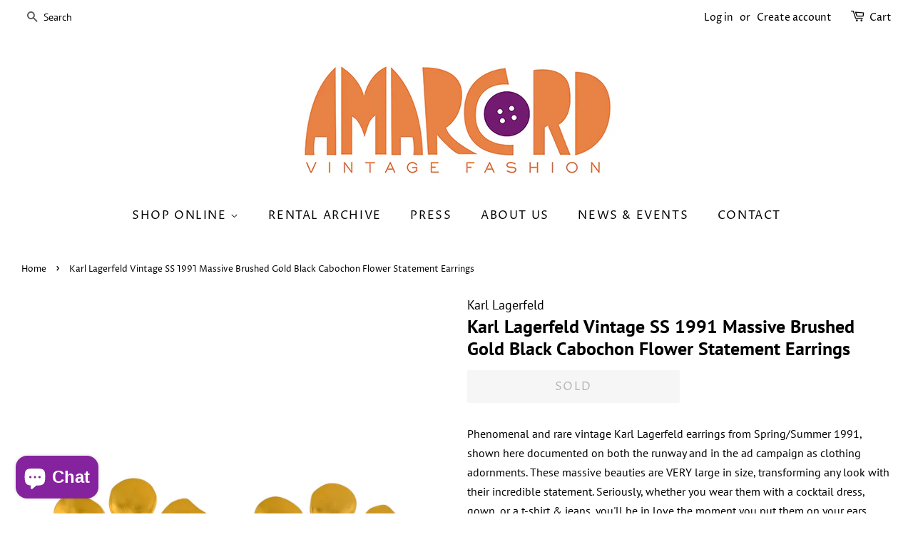

--- FILE ---
content_type: text/html; charset=utf-8
request_url: https://www.amarcordvintagefashion.com/products/karl-lagerfeld-vintage-ss-1991-massive-brushed-gold-black-cabochon-flower-statement-earrings
body_size: 45038
content:
<!doctype html>
<html class="no-js" lang="en">
<head>

  <!-- Basic page needs ================================================== -->
  <meta charset="utf-8">
  <meta http-equiv="X-UA-Compatible" content="IE=edge,chrome=1">

  
  <link rel="shortcut icon" href="//www.amarcordvintagefashion.com/cdn/shop/files/AVF_fav_icon_74e05cdb-82ea-4eed-bc6e-e04dff100a9f_32x32.jpg?v=1625098170" type="image/png" />
  

  <!-- Title and description ================================================== -->
  <title>
  Karl Lagerfeld Vintage SS 1991 Massive Brushed Gold Black Cabochon Flo &ndash; Amarcord Vintage Fashion
  </title>

  
  <meta name="description" content="Phenomenal and rare vintage Karl Lagerfeld earrings from Spring/Summer 1991, shown here documented on both the runway and in the ad campaign as clothing adornments. These massive beauties are VERY large in size, transforming any look with their incredible statement. Seriously, whether you wear them with a cocktail dres">
  

  <!-- Social meta ================================================== -->
  <!-- /snippets/social-meta-tags.liquid -->




<meta property="og:site_name" content="Amarcord Vintage Fashion">
<meta property="og:url" content="https://www.amarcordvintagefashion.com/products/karl-lagerfeld-vintage-ss-1991-massive-brushed-gold-black-cabochon-flower-statement-earrings">
<meta property="og:title" content="Karl Lagerfeld Vintage SS 1991 Massive Brushed Gold Black Cabochon Flo">
<meta property="og:type" content="product">
<meta property="og:description" content="Phenomenal and rare vintage Karl Lagerfeld earrings from Spring/Summer 1991, shown here documented on both the runway and in the ad campaign as clothing adornments. These massive beauties are VERY large in size, transforming any look with their incredible statement. Seriously, whether you wear them with a cocktail dres">

  <meta property="og:price:amount" content="725.00">
  <meta property="og:price:currency" content="USD">

<meta property="og:image" content="http://www.amarcordvintagefashion.com/cdn/shop/files/KARLLAGERFELDGIANTFLOWEREARRINGS_7of7_1200x1200.jpg?v=1709228191"><meta property="og:image" content="http://www.amarcordvintagefashion.com/cdn/shop/files/lagerfeldspring1991ad_577b5c3e-c4ef-45d8-b28b-aaffe5148fe7_1200x1200.jpg?v=1709229204"><meta property="og:image" content="http://www.amarcordvintagefashion.com/cdn/shop/files/KARLLAGERFELDGIANTFLOWEREARRINGS_4of7_1200x1200.jpg?v=1709229204">
<meta property="og:image:secure_url" content="https://www.amarcordvintagefashion.com/cdn/shop/files/KARLLAGERFELDGIANTFLOWEREARRINGS_7of7_1200x1200.jpg?v=1709228191"><meta property="og:image:secure_url" content="https://www.amarcordvintagefashion.com/cdn/shop/files/lagerfeldspring1991ad_577b5c3e-c4ef-45d8-b28b-aaffe5148fe7_1200x1200.jpg?v=1709229204"><meta property="og:image:secure_url" content="https://www.amarcordvintagefashion.com/cdn/shop/files/KARLLAGERFELDGIANTFLOWEREARRINGS_4of7_1200x1200.jpg?v=1709229204">


  <meta name="twitter:site" content="@amarcordvintage">

<meta name="twitter:card" content="summary_large_image">
<meta name="twitter:title" content="Karl Lagerfeld Vintage SS 1991 Massive Brushed Gold Black Cabochon Flo">
<meta name="twitter:description" content="Phenomenal and rare vintage Karl Lagerfeld earrings from Spring/Summer 1991, shown here documented on both the runway and in the ad campaign as clothing adornments. These massive beauties are VERY large in size, transforming any look with their incredible statement. Seriously, whether you wear them with a cocktail dres">


  <!-- Helpers ================================================== -->
  <link rel="canonical" href="https://www.amarcordvintagefashion.com/products/karl-lagerfeld-vintage-ss-1991-massive-brushed-gold-black-cabochon-flower-statement-earrings">
  <meta name="viewport" content="width=device-width,initial-scale=1">
  <meta name="theme-color" content="#85239e">

  <!-- CSS ================================================== -->
  <link href="//www.amarcordvintagefashion.com/cdn/shop/t/3/assets/timber.scss.css?v=184025845274524621421764200720" rel="stylesheet" type="text/css" media="all" />
  <link href="//www.amarcordvintagefashion.com/cdn/shop/t/3/assets/theme.scss.css?v=41226018594387342361764200720" rel="stylesheet" type="text/css" media="all" />
  <style data-shopify>
  :root {
    --color-body-text: #000000;
    --color-body: #ffffff;
  }
</style>


  <script>
    window.theme = window.theme || {};

    var theme = {
      strings: {
        addToCart: "Add to Cart",
        soldOut: "Sold",
        unavailable: "Unavailable",
        zoomClose: "Close (Esc)",
        zoomPrev: "Previous (Left arrow key)",
        zoomNext: "Next (Right arrow key)",
        addressError: "Error looking up that address",
        addressNoResults: "No results for that address",
        addressQueryLimit: "You have exceeded the Google API usage limit. Consider upgrading to a \u003ca href=\"https:\/\/developers.google.com\/maps\/premium\/usage-limits\"\u003ePremium Plan\u003c\/a\u003e.",
        authError: "There was a problem authenticating your Google Maps API Key."
      },
      settings: {
        // Adding some settings to allow the editor to update correctly when they are changed
        enableWideLayout: true,
        typeAccentTransform: true,
        typeAccentSpacing: true,
        baseFontSize: '16px',
        headerBaseFontSize: '26px',
        accentFontSize: '16px'
      },
      variables: {
        mediaQueryMedium: 'screen and (max-width: 768px)',
        bpSmall: false
      },
      moneyFormat: "${{amount}}"
    };document.documentElement.className = document.documentElement.className.replace('no-js', 'supports-js');
  </script>

  <!-- Header hook for plugins ================================================== -->
  <script>window.performance && window.performance.mark && window.performance.mark('shopify.content_for_header.start');</script><meta name="google-site-verification" content="HzyzEQw1l_aoWK_EluE5I8aVi6hhnGAMDk2rA2c4Zgg">
<meta id="shopify-digital-wallet" name="shopify-digital-wallet" content="/2486799/digital_wallets/dialog">
<meta name="shopify-checkout-api-token" content="60ab53820f9dde91517e046c475e65fe">
<meta id="in-context-paypal-metadata" data-shop-id="2486799" data-venmo-supported="false" data-environment="production" data-locale="en_US" data-paypal-v4="true" data-currency="USD">
<link rel="alternate" type="application/json+oembed" href="https://www.amarcordvintagefashion.com/products/karl-lagerfeld-vintage-ss-1991-massive-brushed-gold-black-cabochon-flower-statement-earrings.oembed">
<script async="async" src="/checkouts/internal/preloads.js?locale=en-US"></script>
<link rel="preconnect" href="https://shop.app" crossorigin="anonymous">
<script async="async" src="https://shop.app/checkouts/internal/preloads.js?locale=en-US&shop_id=2486799" crossorigin="anonymous"></script>
<script id="apple-pay-shop-capabilities" type="application/json">{"shopId":2486799,"countryCode":"US","currencyCode":"USD","merchantCapabilities":["supports3DS"],"merchantId":"gid:\/\/shopify\/Shop\/2486799","merchantName":"Amarcord Vintage Fashion","requiredBillingContactFields":["postalAddress","email"],"requiredShippingContactFields":["postalAddress","email"],"shippingType":"shipping","supportedNetworks":["visa","masterCard","amex","discover","elo","jcb"],"total":{"type":"pending","label":"Amarcord Vintage Fashion","amount":"1.00"},"shopifyPaymentsEnabled":true,"supportsSubscriptions":true}</script>
<script id="shopify-features" type="application/json">{"accessToken":"60ab53820f9dde91517e046c475e65fe","betas":["rich-media-storefront-analytics"],"domain":"www.amarcordvintagefashion.com","predictiveSearch":true,"shopId":2486799,"locale":"en"}</script>
<script>var Shopify = Shopify || {};
Shopify.shop = "amarcord-vintage-fashion.myshopify.com";
Shopify.locale = "en";
Shopify.currency = {"active":"USD","rate":"1.0"};
Shopify.country = "US";
Shopify.theme = {"name":"Minimal","id":124154609844,"schema_name":"Minimal","schema_version":"12.5.1","theme_store_id":380,"role":"main"};
Shopify.theme.handle = "null";
Shopify.theme.style = {"id":null,"handle":null};
Shopify.cdnHost = "www.amarcordvintagefashion.com/cdn";
Shopify.routes = Shopify.routes || {};
Shopify.routes.root = "/";</script>
<script type="module">!function(o){(o.Shopify=o.Shopify||{}).modules=!0}(window);</script>
<script>!function(o){function n(){var o=[];function n(){o.push(Array.prototype.slice.apply(arguments))}return n.q=o,n}var t=o.Shopify=o.Shopify||{};t.loadFeatures=n(),t.autoloadFeatures=n()}(window);</script>
<script>
  window.ShopifyPay = window.ShopifyPay || {};
  window.ShopifyPay.apiHost = "shop.app\/pay";
  window.ShopifyPay.redirectState = null;
</script>
<script id="shop-js-analytics" type="application/json">{"pageType":"product"}</script>
<script defer="defer" async type="module" src="//www.amarcordvintagefashion.com/cdn/shopifycloud/shop-js/modules/v2/client.init-shop-cart-sync_C5BV16lS.en.esm.js"></script>
<script defer="defer" async type="module" src="//www.amarcordvintagefashion.com/cdn/shopifycloud/shop-js/modules/v2/chunk.common_CygWptCX.esm.js"></script>
<script type="module">
  await import("//www.amarcordvintagefashion.com/cdn/shopifycloud/shop-js/modules/v2/client.init-shop-cart-sync_C5BV16lS.en.esm.js");
await import("//www.amarcordvintagefashion.com/cdn/shopifycloud/shop-js/modules/v2/chunk.common_CygWptCX.esm.js");

  window.Shopify.SignInWithShop?.initShopCartSync?.({"fedCMEnabled":true,"windoidEnabled":true});

</script>
<script>
  window.Shopify = window.Shopify || {};
  if (!window.Shopify.featureAssets) window.Shopify.featureAssets = {};
  window.Shopify.featureAssets['shop-js'] = {"shop-cart-sync":["modules/v2/client.shop-cart-sync_ZFArdW7E.en.esm.js","modules/v2/chunk.common_CygWptCX.esm.js"],"init-fed-cm":["modules/v2/client.init-fed-cm_CmiC4vf6.en.esm.js","modules/v2/chunk.common_CygWptCX.esm.js"],"shop-button":["modules/v2/client.shop-button_tlx5R9nI.en.esm.js","modules/v2/chunk.common_CygWptCX.esm.js"],"shop-cash-offers":["modules/v2/client.shop-cash-offers_DOA2yAJr.en.esm.js","modules/v2/chunk.common_CygWptCX.esm.js","modules/v2/chunk.modal_D71HUcav.esm.js"],"init-windoid":["modules/v2/client.init-windoid_sURxWdc1.en.esm.js","modules/v2/chunk.common_CygWptCX.esm.js"],"shop-toast-manager":["modules/v2/client.shop-toast-manager_ClPi3nE9.en.esm.js","modules/v2/chunk.common_CygWptCX.esm.js"],"init-shop-email-lookup-coordinator":["modules/v2/client.init-shop-email-lookup-coordinator_B8hsDcYM.en.esm.js","modules/v2/chunk.common_CygWptCX.esm.js"],"init-shop-cart-sync":["modules/v2/client.init-shop-cart-sync_C5BV16lS.en.esm.js","modules/v2/chunk.common_CygWptCX.esm.js"],"avatar":["modules/v2/client.avatar_BTnouDA3.en.esm.js"],"pay-button":["modules/v2/client.pay-button_FdsNuTd3.en.esm.js","modules/v2/chunk.common_CygWptCX.esm.js"],"init-customer-accounts":["modules/v2/client.init-customer-accounts_DxDtT_ad.en.esm.js","modules/v2/client.shop-login-button_C5VAVYt1.en.esm.js","modules/v2/chunk.common_CygWptCX.esm.js","modules/v2/chunk.modal_D71HUcav.esm.js"],"init-shop-for-new-customer-accounts":["modules/v2/client.init-shop-for-new-customer-accounts_ChsxoAhi.en.esm.js","modules/v2/client.shop-login-button_C5VAVYt1.en.esm.js","modules/v2/chunk.common_CygWptCX.esm.js","modules/v2/chunk.modal_D71HUcav.esm.js"],"shop-login-button":["modules/v2/client.shop-login-button_C5VAVYt1.en.esm.js","modules/v2/chunk.common_CygWptCX.esm.js","modules/v2/chunk.modal_D71HUcav.esm.js"],"init-customer-accounts-sign-up":["modules/v2/client.init-customer-accounts-sign-up_CPSyQ0Tj.en.esm.js","modules/v2/client.shop-login-button_C5VAVYt1.en.esm.js","modules/v2/chunk.common_CygWptCX.esm.js","modules/v2/chunk.modal_D71HUcav.esm.js"],"shop-follow-button":["modules/v2/client.shop-follow-button_Cva4Ekp9.en.esm.js","modules/v2/chunk.common_CygWptCX.esm.js","modules/v2/chunk.modal_D71HUcav.esm.js"],"checkout-modal":["modules/v2/client.checkout-modal_BPM8l0SH.en.esm.js","modules/v2/chunk.common_CygWptCX.esm.js","modules/v2/chunk.modal_D71HUcav.esm.js"],"lead-capture":["modules/v2/client.lead-capture_Bi8yE_yS.en.esm.js","modules/v2/chunk.common_CygWptCX.esm.js","modules/v2/chunk.modal_D71HUcav.esm.js"],"shop-login":["modules/v2/client.shop-login_D6lNrXab.en.esm.js","modules/v2/chunk.common_CygWptCX.esm.js","modules/v2/chunk.modal_D71HUcav.esm.js"],"payment-terms":["modules/v2/client.payment-terms_CZxnsJam.en.esm.js","modules/v2/chunk.common_CygWptCX.esm.js","modules/v2/chunk.modal_D71HUcav.esm.js"]};
</script>
<script>(function() {
  var isLoaded = false;
  function asyncLoad() {
    if (isLoaded) return;
    isLoaded = true;
    var urls = ["https:\/\/cdn.shopify.com\/s\/files\/1\/0248\/6799\/t\/3\/assets\/affirmShopify.js?v=1707887263\u0026shop=amarcord-vintage-fashion.myshopify.com","https:\/\/dvjimc2bmh7lo.cloudfront.net\/assets\/bundle.js?shop=amarcord-vintage-fashion.myshopify.com","https:\/\/cdn.hextom.com\/js\/quickannouncementbar.js?shop=amarcord-vintage-fashion.myshopify.com"];
    for (var i = 0; i < urls.length; i++) {
      var s = document.createElement('script');
      s.type = 'text/javascript';
      s.async = true;
      s.src = urls[i];
      var x = document.getElementsByTagName('script')[0];
      x.parentNode.insertBefore(s, x);
    }
  };
  if(window.attachEvent) {
    window.attachEvent('onload', asyncLoad);
  } else {
    window.addEventListener('load', asyncLoad, false);
  }
})();</script>
<script id="__st">var __st={"a":2486799,"offset":-18000,"reqid":"627df7df-09c5-48c6-966d-05cdb4aec86e-1768781392","pageurl":"www.amarcordvintagefashion.com\/products\/karl-lagerfeld-vintage-ss-1991-massive-brushed-gold-black-cabochon-flower-statement-earrings","u":"e9b1a518da9f","p":"product","rtyp":"product","rid":8277175501019};</script>
<script>window.ShopifyPaypalV4VisibilityTracking = true;</script>
<script id="captcha-bootstrap">!function(){'use strict';const t='contact',e='account',n='new_comment',o=[[t,t],['blogs',n],['comments',n],[t,'customer']],c=[[e,'customer_login'],[e,'guest_login'],[e,'recover_customer_password'],[e,'create_customer']],r=t=>t.map((([t,e])=>`form[action*='/${t}']:not([data-nocaptcha='true']) input[name='form_type'][value='${e}']`)).join(','),a=t=>()=>t?[...document.querySelectorAll(t)].map((t=>t.form)):[];function s(){const t=[...o],e=r(t);return a(e)}const i='password',u='form_key',d=['recaptcha-v3-token','g-recaptcha-response','h-captcha-response',i],f=()=>{try{return window.sessionStorage}catch{return}},m='__shopify_v',_=t=>t.elements[u];function p(t,e,n=!1){try{const o=window.sessionStorage,c=JSON.parse(o.getItem(e)),{data:r}=function(t){const{data:e,action:n}=t;return t[m]||n?{data:e,action:n}:{data:t,action:n}}(c);for(const[e,n]of Object.entries(r))t.elements[e]&&(t.elements[e].value=n);n&&o.removeItem(e)}catch(o){console.error('form repopulation failed',{error:o})}}const l='form_type',E='cptcha';function T(t){t.dataset[E]=!0}const w=window,h=w.document,L='Shopify',v='ce_forms',y='captcha';let A=!1;((t,e)=>{const n=(g='f06e6c50-85a8-45c8-87d0-21a2b65856fe',I='https://cdn.shopify.com/shopifycloud/storefront-forms-hcaptcha/ce_storefront_forms_captcha_hcaptcha.v1.5.2.iife.js',D={infoText:'Protected by hCaptcha',privacyText:'Privacy',termsText:'Terms'},(t,e,n)=>{const o=w[L][v],c=o.bindForm;if(c)return c(t,g,e,D).then(n);var r;o.q.push([[t,g,e,D],n]),r=I,A||(h.body.append(Object.assign(h.createElement('script'),{id:'captcha-provider',async:!0,src:r})),A=!0)});var g,I,D;w[L]=w[L]||{},w[L][v]=w[L][v]||{},w[L][v].q=[],w[L][y]=w[L][y]||{},w[L][y].protect=function(t,e){n(t,void 0,e),T(t)},Object.freeze(w[L][y]),function(t,e,n,w,h,L){const[v,y,A,g]=function(t,e,n){const i=e?o:[],u=t?c:[],d=[...i,...u],f=r(d),m=r(i),_=r(d.filter((([t,e])=>n.includes(e))));return[a(f),a(m),a(_),s()]}(w,h,L),I=t=>{const e=t.target;return e instanceof HTMLFormElement?e:e&&e.form},D=t=>v().includes(t);t.addEventListener('submit',(t=>{const e=I(t);if(!e)return;const n=D(e)&&!e.dataset.hcaptchaBound&&!e.dataset.recaptchaBound,o=_(e),c=g().includes(e)&&(!o||!o.value);(n||c)&&t.preventDefault(),c&&!n&&(function(t){try{if(!f())return;!function(t){const e=f();if(!e)return;const n=_(t);if(!n)return;const o=n.value;o&&e.removeItem(o)}(t);const e=Array.from(Array(32),(()=>Math.random().toString(36)[2])).join('');!function(t,e){_(t)||t.append(Object.assign(document.createElement('input'),{type:'hidden',name:u})),t.elements[u].value=e}(t,e),function(t,e){const n=f();if(!n)return;const o=[...t.querySelectorAll(`input[type='${i}']`)].map((({name:t})=>t)),c=[...d,...o],r={};for(const[a,s]of new FormData(t).entries())c.includes(a)||(r[a]=s);n.setItem(e,JSON.stringify({[m]:1,action:t.action,data:r}))}(t,e)}catch(e){console.error('failed to persist form',e)}}(e),e.submit())}));const S=(t,e)=>{t&&!t.dataset[E]&&(n(t,e.some((e=>e===t))),T(t))};for(const o of['focusin','change'])t.addEventListener(o,(t=>{const e=I(t);D(e)&&S(e,y())}));const B=e.get('form_key'),M=e.get(l),P=B&&M;t.addEventListener('DOMContentLoaded',(()=>{const t=y();if(P)for(const e of t)e.elements[l].value===M&&p(e,B);[...new Set([...A(),...v().filter((t=>'true'===t.dataset.shopifyCaptcha))])].forEach((e=>S(e,t)))}))}(h,new URLSearchParams(w.location.search),n,t,e,['guest_login'])})(!0,!0)}();</script>
<script integrity="sha256-4kQ18oKyAcykRKYeNunJcIwy7WH5gtpwJnB7kiuLZ1E=" data-source-attribution="shopify.loadfeatures" defer="defer" src="//www.amarcordvintagefashion.com/cdn/shopifycloud/storefront/assets/storefront/load_feature-a0a9edcb.js" crossorigin="anonymous"></script>
<script crossorigin="anonymous" defer="defer" src="//www.amarcordvintagefashion.com/cdn/shopifycloud/storefront/assets/shopify_pay/storefront-65b4c6d7.js?v=20250812"></script>
<script data-source-attribution="shopify.dynamic_checkout.dynamic.init">var Shopify=Shopify||{};Shopify.PaymentButton=Shopify.PaymentButton||{isStorefrontPortableWallets:!0,init:function(){window.Shopify.PaymentButton.init=function(){};var t=document.createElement("script");t.src="https://www.amarcordvintagefashion.com/cdn/shopifycloud/portable-wallets/latest/portable-wallets.en.js",t.type="module",document.head.appendChild(t)}};
</script>
<script data-source-attribution="shopify.dynamic_checkout.buyer_consent">
  function portableWalletsHideBuyerConsent(e){var t=document.getElementById("shopify-buyer-consent"),n=document.getElementById("shopify-subscription-policy-button");t&&n&&(t.classList.add("hidden"),t.setAttribute("aria-hidden","true"),n.removeEventListener("click",e))}function portableWalletsShowBuyerConsent(e){var t=document.getElementById("shopify-buyer-consent"),n=document.getElementById("shopify-subscription-policy-button");t&&n&&(t.classList.remove("hidden"),t.removeAttribute("aria-hidden"),n.addEventListener("click",e))}window.Shopify?.PaymentButton&&(window.Shopify.PaymentButton.hideBuyerConsent=portableWalletsHideBuyerConsent,window.Shopify.PaymentButton.showBuyerConsent=portableWalletsShowBuyerConsent);
</script>
<script data-source-attribution="shopify.dynamic_checkout.cart.bootstrap">document.addEventListener("DOMContentLoaded",(function(){function t(){return document.querySelector("shopify-accelerated-checkout-cart, shopify-accelerated-checkout")}if(t())Shopify.PaymentButton.init();else{new MutationObserver((function(e,n){t()&&(Shopify.PaymentButton.init(),n.disconnect())})).observe(document.body,{childList:!0,subtree:!0})}}));
</script>
<script id='scb4127' type='text/javascript' async='' src='https://www.amarcordvintagefashion.com/cdn/shopifycloud/privacy-banner/storefront-banner.js'></script><link id="shopify-accelerated-checkout-styles" rel="stylesheet" media="screen" href="https://www.amarcordvintagefashion.com/cdn/shopifycloud/portable-wallets/latest/accelerated-checkout-backwards-compat.css" crossorigin="anonymous">
<style id="shopify-accelerated-checkout-cart">
        #shopify-buyer-consent {
  margin-top: 1em;
  display: inline-block;
  width: 100%;
}

#shopify-buyer-consent.hidden {
  display: none;
}

#shopify-subscription-policy-button {
  background: none;
  border: none;
  padding: 0;
  text-decoration: underline;
  font-size: inherit;
  cursor: pointer;
}

#shopify-subscription-policy-button::before {
  box-shadow: none;
}

      </style>

<script>window.performance && window.performance.mark && window.performance.mark('shopify.content_for_header.end');</script>

  <script src="//www.amarcordvintagefashion.com/cdn/shop/t/3/assets/jquery-2.2.3.min.js?v=58211863146907186831625026435" type="text/javascript"></script>

  <script src="//www.amarcordvintagefashion.com/cdn/shop/t/3/assets/lazysizes.min.js?v=155223123402716617051625026435" async="async"></script>

  
  
<script>var crSavePickupProperties = true;</script>
<!-- BEGIN app block: shopify://apps/gg-product-gallery/blocks/app-embed-block/09c0440b-b921-435c-a2f5-3fc8f53b0424 -->
  

  
    <script>
      (function () {
        const themeId = window.Shopify && window.Shopify.theme.id || ""
        window.pmsliderProductPreload = {"id":8277175501019,"title":"Karl Lagerfeld Vintage SS 1991 Massive Brushed Gold Black Cabochon Flower Statement Earrings","handle":"karl-lagerfeld-vintage-ss-1991-massive-brushed-gold-black-cabochon-flower-statement-earrings","description":"\u003cp\u003ePhenomenal and rare vintage Karl Lagerfeld earrings from Spring\/Summer 1991, shown here documented on both the runway and in the ad campaign as clothing adornments. These massive beauties are VERY large in size, transforming any look with their incredible statement. Seriously, whether you wear them with a cocktail dress, gown, or a t-shirt \u0026amp; jeans, you'll be in love the moment you put them on your ears. Incredibly large hammered flower earrings with an artisanal, brushed matte gold finish. Shiny, polished black resin cabochon exhibiting a subtle marble effect in grey. Clip on, with signed backside. These are remarkable.\u003c\/p\u003e\n\u003cp\u003eKarl Lagerfeld\u003c\/p\u003e\n\u003cp\u003eMade in France\u003c\/p\u003e\n\u003cp\u003eGold Plated Metal \/ Glass\u003c\/p\u003e\n\u003cp\u003eMeasurements: 2.25\" Diameter\u003c\/p\u003e\n\u003cp\u003eCondition: Excellent Condition, showing only minor\/minimal signs of previous use\/wear. Any black marks\/darkening you see to the gold in photos is purely photographic reflection\/shadow from the camera overhead. These present beautifully and you will not be disappointed. \u003c\/p\u003e","published_at":"2024-03-01T11:58:19-05:00","created_at":"2024-02-29T12:32:06-05:00","vendor":"Karl Lagerfeld","type":"Earrings","tags":["Jewelry"],"price":72500,"price_min":72500,"price_max":72500,"available":false,"price_varies":false,"compare_at_price":null,"compare_at_price_min":0,"compare_at_price_max":0,"compare_at_price_varies":false,"variants":[{"id":44909627998427,"title":"Default Title","option1":"Default Title","option2":null,"option3":null,"sku":null,"requires_shipping":true,"taxable":true,"featured_image":null,"available":false,"name":"Karl Lagerfeld Vintage SS 1991 Massive Brushed Gold Black Cabochon Flower Statement Earrings","public_title":null,"options":["Default Title"],"price":72500,"weight":454,"compare_at_price":null,"inventory_quantity":0,"inventory_management":"shopify","inventory_policy":"deny","barcode":null,"requires_selling_plan":false,"selling_plan_allocations":[]}],"images":["\/\/www.amarcordvintagefashion.com\/cdn\/shop\/files\/KARLLAGERFELDGIANTFLOWEREARRINGS_7of7.jpg?v=1709228191","\/\/www.amarcordvintagefashion.com\/cdn\/shop\/files\/lagerfeldspring1991ad_577b5c3e-c4ef-45d8-b28b-aaffe5148fe7.jpg?v=1709229204","\/\/www.amarcordvintagefashion.com\/cdn\/shop\/files\/KARLLAGERFELDGIANTFLOWEREARRINGS_4of7.jpg?v=1709229204","\/\/www.amarcordvintagefashion.com\/cdn\/shop\/files\/KARLLAGERFELDGIANTFLOWEREARRINGS_3of7.jpg?v=1709229204","\/\/www.amarcordvintagefashion.com\/cdn\/shop\/files\/KARLLAGERFELDGIANTFLOWEREARRINGS_5of7.jpg?v=1709229204","\/\/www.amarcordvintagefashion.com\/cdn\/shop\/files\/KARLLAGERFELDGIANTFLOWEREARRINGS_6of7.jpg?v=1709229204","\/\/www.amarcordvintagefashion.com\/cdn\/shop\/files\/KARLLAGERFELDGIANTFLOWEREARRINGS_1of7.jpg?v=1709229204","\/\/www.amarcordvintagefashion.com\/cdn\/shop\/files\/KARLLAGERFELDGIANTFLOWEREARRINGS_2of7.jpg?v=1709229204","\/\/www.amarcordvintagefashion.com\/cdn\/shop\/files\/KLspring1991_719d6689-a194-4603-bce8-3f5b2bdd8ebd.jpg?v=1709229128"],"featured_image":"\/\/www.amarcordvintagefashion.com\/cdn\/shop\/files\/KARLLAGERFELDGIANTFLOWEREARRINGS_7of7.jpg?v=1709228191","options":["Title"],"media":[{"alt":"Karl Lagerfeld Vintage SS 1991 Massive Brushed Gold Black Cabochon Flower Statement Earrings","id":33299476414683,"position":1,"preview_image":{"aspect_ratio":0.773,"height":4000,"width":3091,"src":"\/\/www.amarcordvintagefashion.com\/cdn\/shop\/files\/KARLLAGERFELDGIANTFLOWEREARRINGS_7of7.jpg?v=1709228191"},"aspect_ratio":0.773,"height":4000,"media_type":"image","src":"\/\/www.amarcordvintagefashion.com\/cdn\/shop\/files\/KARLLAGERFELDGIANTFLOWEREARRINGS_7of7.jpg?v=1709228191","width":3091},{"alt":"Karl Lagerfeld Vintage SS 1991 Massive Brushed Gold Black Cabochon Flower Statement Earrings","id":33299519471835,"position":2,"preview_image":{"aspect_ratio":0.725,"height":1034,"width":750,"src":"\/\/www.amarcordvintagefashion.com\/cdn\/shop\/files\/lagerfeldspring1991ad_577b5c3e-c4ef-45d8-b28b-aaffe5148fe7.jpg?v=1709229204"},"aspect_ratio":0.725,"height":1034,"media_type":"image","src":"\/\/www.amarcordvintagefashion.com\/cdn\/shop\/files\/lagerfeldspring1991ad_577b5c3e-c4ef-45d8-b28b-aaffe5148fe7.jpg?v=1709229204","width":750},{"alt":"Karl Lagerfeld Vintage SS 1991 Massive Brushed Gold Black Cabochon Flower Statement Earrings","id":33299476316379,"position":3,"preview_image":{"aspect_ratio":0.773,"height":4000,"width":3091,"src":"\/\/www.amarcordvintagefashion.com\/cdn\/shop\/files\/KARLLAGERFELDGIANTFLOWEREARRINGS_4of7.jpg?v=1709229204"},"aspect_ratio":0.773,"height":4000,"media_type":"image","src":"\/\/www.amarcordvintagefashion.com\/cdn\/shop\/files\/KARLLAGERFELDGIANTFLOWEREARRINGS_4of7.jpg?v=1709229204","width":3091},{"alt":"Karl Lagerfeld Vintage SS 1991 Massive Brushed Gold Black Cabochon Flower Statement Earrings","id":33299476283611,"position":4,"preview_image":{"aspect_ratio":0.773,"height":4000,"width":3091,"src":"\/\/www.amarcordvintagefashion.com\/cdn\/shop\/files\/KARLLAGERFELDGIANTFLOWEREARRINGS_3of7.jpg?v=1709229204"},"aspect_ratio":0.773,"height":4000,"media_type":"image","src":"\/\/www.amarcordvintagefashion.com\/cdn\/shop\/files\/KARLLAGERFELDGIANTFLOWEREARRINGS_3of7.jpg?v=1709229204","width":3091},{"alt":"Karl Lagerfeld Vintage SS 1991 Massive Brushed Gold Black Cabochon Flower Statement Earrings","id":33299476349147,"position":5,"preview_image":{"aspect_ratio":0.773,"height":4000,"width":3091,"src":"\/\/www.amarcordvintagefashion.com\/cdn\/shop\/files\/KARLLAGERFELDGIANTFLOWEREARRINGS_5of7.jpg?v=1709229204"},"aspect_ratio":0.773,"height":4000,"media_type":"image","src":"\/\/www.amarcordvintagefashion.com\/cdn\/shop\/files\/KARLLAGERFELDGIANTFLOWEREARRINGS_5of7.jpg?v=1709229204","width":3091},{"alt":"Karl Lagerfeld Vintage SS 1991 Massive Brushed Gold Black Cabochon Flower Statement Earrings","id":33299476381915,"position":6,"preview_image":{"aspect_ratio":0.773,"height":4000,"width":3091,"src":"\/\/www.amarcordvintagefashion.com\/cdn\/shop\/files\/KARLLAGERFELDGIANTFLOWEREARRINGS_6of7.jpg?v=1709229204"},"aspect_ratio":0.773,"height":4000,"media_type":"image","src":"\/\/www.amarcordvintagefashion.com\/cdn\/shop\/files\/KARLLAGERFELDGIANTFLOWEREARRINGS_6of7.jpg?v=1709229204","width":3091},{"alt":"Karl Lagerfeld Vintage SS 1991 Massive Brushed Gold Black Cabochon Flower Statement Earrings","id":33299476218075,"position":7,"preview_image":{"aspect_ratio":0.773,"height":4000,"width":3091,"src":"\/\/www.amarcordvintagefashion.com\/cdn\/shop\/files\/KARLLAGERFELDGIANTFLOWEREARRINGS_1of7.jpg?v=1709229204"},"aspect_ratio":0.773,"height":4000,"media_type":"image","src":"\/\/www.amarcordvintagefashion.com\/cdn\/shop\/files\/KARLLAGERFELDGIANTFLOWEREARRINGS_1of7.jpg?v=1709229204","width":3091},{"alt":"Karl Lagerfeld Vintage SS 1991 Massive Brushed Gold Black Cabochon Flower Statement Earrings","id":33299476250843,"position":8,"preview_image":{"aspect_ratio":0.773,"height":4000,"width":3091,"src":"\/\/www.amarcordvintagefashion.com\/cdn\/shop\/files\/KARLLAGERFELDGIANTFLOWEREARRINGS_2of7.jpg?v=1709229204"},"aspect_ratio":0.773,"height":4000,"media_type":"image","src":"\/\/www.amarcordvintagefashion.com\/cdn\/shop\/files\/KARLLAGERFELDGIANTFLOWEREARRINGS_2of7.jpg?v=1709229204","width":3091},{"alt":"Karl Lagerfeld Vintage SS 1991 Massive Brushed Gold Black Cabochon Flower Statement Earrings","id":33299519439067,"position":9,"preview_image":{"aspect_ratio":0.655,"height":1356,"width":888,"src":"\/\/www.amarcordvintagefashion.com\/cdn\/shop\/files\/KLspring1991_719d6689-a194-4603-bce8-3f5b2bdd8ebd.jpg?v=1709229128"},"aspect_ratio":0.655,"height":1356,"media_type":"image","src":"\/\/www.amarcordvintagefashion.com\/cdn\/shop\/files\/KLspring1991_719d6689-a194-4603-bce8-3f5b2bdd8ebd.jpg?v=1709229128","width":888}],"requires_selling_plan":false,"selling_plan_groups":[],"content":"\u003cp\u003ePhenomenal and rare vintage Karl Lagerfeld earrings from Spring\/Summer 1991, shown here documented on both the runway and in the ad campaign as clothing adornments. These massive beauties are VERY large in size, transforming any look with their incredible statement. Seriously, whether you wear them with a cocktail dress, gown, or a t-shirt \u0026amp; jeans, you'll be in love the moment you put them on your ears. Incredibly large hammered flower earrings with an artisanal, brushed matte gold finish. Shiny, polished black resin cabochon exhibiting a subtle marble effect in grey. Clip on, with signed backside. These are remarkable.\u003c\/p\u003e\n\u003cp\u003eKarl Lagerfeld\u003c\/p\u003e\n\u003cp\u003eMade in France\u003c\/p\u003e\n\u003cp\u003eGold Plated Metal \/ Glass\u003c\/p\u003e\n\u003cp\u003eMeasurements: 2.25\" Diameter\u003c\/p\u003e\n\u003cp\u003eCondition: Excellent Condition, showing only minor\/minimal signs of previous use\/wear. Any black marks\/darkening you see to the gold in photos is purely photographic reflection\/shadow from the camera overhead. These present beautifully and you will not be disappointed. \u003c\/p\u003e"}
        window.pmsliderInstallConfig = {"sm":"a","dt":"thumbs","at":"chp","dp":"b","ap":"ms","dc1":"85239E","dc2":"FFFFFF","ac1":"c8c8c8","dbg":null,"abg":null,"ev":null,"em":null,"ezc":null,"ezh":null,"eov":null,"ar":null,"dl":null,"pvi":null,"haom":null,"saoh":null,"haob":null,"hod":null,"hom":null,"sta":null,"m":null,"v":5,"i_si_rules":[".pmslider-root {}","@media (min-width: 768px) { .pmslider-root { } }"],"themes":{"124154609844":{"i_mo_rs":".product-single .product-single__photos","i_si_rules":[".product-single #ProductThumbs { display: none !important; }"],"theme_store_id":380,"type":"store_id"}}}
        window.pmsliderInstallConfig["tc"] = window.pmsliderInstallConfig["themes"][themeId]
      })()
    </script>
  

  <!-- BEGIN app snippet: customizations -->
<!-- END app snippet -->

  

  
    
    

    
    <link rel="preload" as="image" href="//www.amarcordvintagefashion.com/cdn/shop/files/KARLLAGERFELDGIANTFLOWEREARRINGS_7of7_750x.jpg?v=1709228191" fetchpriority="high">

    <script>
      window.pmsliderIsProductPreview = window.location.pathname.indexOf("/products_preview") != -1
      if (!window.pmsliderIsProductPreview) {
        window.pmsliderFeaturedImage = {"alt":"Karl Lagerfeld Vintage SS 1991 Massive Brushed Gold Black Cabochon Flower Statement Earrings","id":33299476414683,"position":1,"preview_image":{"aspect_ratio":0.773,"height":4000,"width":3091,"src":"\/\/www.amarcordvintagefashion.com\/cdn\/shop\/files\/KARLLAGERFELDGIANTFLOWEREARRINGS_7of7.jpg?v=1709228191"},"aspect_ratio":0.773,"height":4000,"media_type":"image","src":"\/\/www.amarcordvintagefashion.com\/cdn\/shop\/files\/KARLLAGERFELDGIANTFLOWEREARRINGS_7of7.jpg?v=1709228191","width":3091}.preview_image
        window.pmsliderFeaturedImage.preloadedSrc = "//www.amarcordvintagefashion.com/cdn/shop/files/KARLLAGERFELDGIANTFLOWEREARRINGS_7of7_750x.jpg?v=1709228191";
        window.pmsliderFeaturedImage.forWidth = 750;
      }
    </script>


    
    <script>
      if(window.pmsliderInstallConfig["aeb_pfi"]) {
        eval(window.pmsliderInstallConfig["aeb_pfi"])
        window.pmsliderFeaturedImage.preloadedSrc = window.pmsliderFeaturedImage.preloadSrc || window.pmsliderFeaturedImage.src.replace(/\.(?=[^.]+$)/, "_360x.")

        let img = document.createElement('img')
        img.setAttribute("loading", "eager")
        img.setAttribute("fetchpriority", "high")
        img.setAttribute("src", window.pmsliderFeaturedImage.preloadedSrc)
      }
    </script>

    
      <script data-pmslider-custom-script>
        if(document.location.href.indexOf("pmslider-disable") == -1) {
          // 2025-11-19T17:31:44Z;
!function(){"use strict";const t=/^(.*)(\.[^\.]+)$/,i=[180,360,540,720,900,1080,1296,1512,1728,2048];class s{constructor(i,s){this.t=i,this.i=s,this.s=i.match(t)}o(t){return this.i.i_sb_b?this.i.i_sb_b(t,this):this.s?this.s[1]+"_"+t+"x"+this.s[2]:this.t}l(t){var s=[];return(t=t||i).forEach(t=>{s.push(this.o(t)+" "+t+"w")}),s.join(", ")}}var r={p:function(t,i,s){var r=document.createElement("div");for(var e in r.className=t,i&&r.appendChild(i),s=s||{})r.setAttribute(e,s[e]);return r},m:function(t,i,s){t.addEventListener("load",()=>t.setAttribute("pmimg-loaded",!0)),s&&t.setAttribute("srcset",s),i&&t.setAttribute("src",i)}};class e{constructor(t,i){this.u=t,this._=t.g,this.v=t.v,this.i=i,this.k=document.createElement("img"),this.k.setAttribute("alt",t.M||""),this.S=r.p("pmslider-slide--inner",this.k),this.I=r.p("pmslider-slide",this.S),this.j=new s(this._,this.i),this.C=!1}H(t){if(!this.C){var i=this.L();r.m(this.k,this.j.o(i),this.j.l()),this.I.className+=" pmslider-slide--loaded",this.C=!0,t&&t()}}D(){this.L()}L(){var t=this.I.clientWidth,i=parseInt(this.k.getAttribute("sizes")||0),s=Math.max(t||0,i,500);return(0==i||s>i)&&this.k.setAttribute("sizes",s+"px"),s}A(){-1!=this.k.src.indexOf(".gif")&&(this.k.src=this.k.getAttribute("src"))}}class o{constructor(t,i){this.u=t,this.B=i,this.N=new e(t,i.i),this.I=this.N.I}H(){this.N.H(()=>{if(this.I.addEventListener("click",()=>{this.B.O(this)}),this.T()){var t=this.B.X;this.I.addEventListener("mouseleave",()=>t.R()),this.I.addEventListener("mousemove",i=>{window.ppzoom&&window.pmsliderTouchDetected||t.V(this,i)})}})}D(){this.N.D()}A(){this.N.A()}P(){return{src:this.u._,w:this.u.F,h:this.u.Z}}T(){return this.B.X&&"image"==this.u.J&&-1==this.u._.indexOf(".gif")}}var d='<svg xmlns="http://www.w3.org/2000/svg" fill="currentColor" stroke="currentColor" viewBox="0 0 512 512"><title>Play</title><path d="M96 448l320-192L96 64v384z"/></svg>';function n(t){var i,s=document.createElement("video");return(i=t.G,4==i.length?[i[3],i[2]]:[i[0]]).forEach(t=>{var i=document.createElement("source");i.type=t.mime_type,i.src=t.url,s.appendChild(i)}),s.setAttribute("loop",!0),s.setAttribute("preload","none"),s.setAttribute("controls",!0),s.setAttribute("playsinline",!0),s.setAttribute("poster",t.g),{I:s,W:function(){s.pause()},$:function(){try{s.play()}catch(t){}},q:function(){return s.paused}}}class a{constructor(t,i){this.u=t,this._=t.g,this.v=t.v,this.i=i,this.S=r.p("pmslider-slide--inner pmslider-preview-autoplay"),this.I=r.p("pmslider-slide",this.S),this.C=!1}H(t){this.C||(this.K=n(this.u),this.U=this.K.I,this.U.setAttribute("muted",!0),this.U.muted=!0,this.U.removeAttribute("controls"),this.U.load(),this.S.appendChild(this.U),this.I.className+=" pmslider-slide--loaded",this.C=!0,t&&t())}D(){this.H(),this.K.$()}A(){this.K.W()}Y(){this.K.q()?this.K.$():this.K.W()}}function l(t,i){var s=100/i,e=r.p("pmslider-fs-ar--content",t,{style:"padding-top: "+s+"%;"});return r.p("pmslider-fs-ar",e,{style:"max-width: "+90*i+"vh;"})}class p{constructor(t,i){this.u=t,this.i=i.i,this.B=i,this.tt="video"==t.J&&1==this.i.i_sp_vpi,this.it="video"==t.J&&1==this.i.i_sp_vpiz,this.N=this.st(this.tt),this.I=this.N.I}st(t){if(t)var i=new a(this.u,this.i);else i=new e(this.u,this.i);return i.S.appendChild(this.rt()),i}H(){this.N.H(()=>{var t,i,s,r;this.I.className=this.I.className+" pmslider-slide--preview",this.et=function(){var t=document.createElement("div");t.className="pmslider-modal";var i=document.createElement("span");i.className="pmslider-modal--close",i.innerHTML='<svg xmlns="http://www.w3.org/2000/svg" viewBox="0 0 512 512"><path fill="none" stroke="currentColor" stroke-linecap="round" stroke-linejoin="round" stroke-width="32" d="M368 368L144 144M368 144L144 368"/></svg>';var s=document.createElement("div");s.setAttribute("role","dialog"),s.className="pmslider-modal--dialog";var r=document.createElement("div");function e(){t.className=t.className.replace(" is-open",""),document.body.className=document.body.className.replace(" pmslider-modal-open",""),r.innerHTML=""}return r.className="pmslider-modal--content",document.body.appendChild(t),t.appendChild(s),t.appendChild(i),s.appendChild(r),t.addEventListener("click",(function(t){"VIDEO"!==t.target.tagName&&e()})),i.addEventListener("click",e),{ot:function(i){t.className=t.className+" is-open",document.body.className=(document.body.className||"")+" pmslider-modal-open",r.innerHTML="",r.appendChild(i)}}}(),"external"==this.u.J?this.nt=(t=this.u,i=!0,s=document.createElement("iframe"),r="?rel=0&enablejsapi=1",i&&(r+="&autoplay=1"),s.src=t._+r,s.setAttribute("frameborder",0),s.setAttribute("allow","autoplay; fullscreen"),{I:s,W:function(){-1!=s.src.indexOf("youtube")?s.contentWindow.postMessage('{"event":"command","func":"pauseVideo","args":""}',"*"):-1!=s.src.indexOf("vimeo")&&(s.src=s.getAttribute("src"))},$:function(){}}):this.nt=n(this.u),this.lt=l(this.nt.I,this.u.v),this.I.addEventListener("click",()=>{this.pt()})})}D(){this.N.D()}A(){this.N.A()}pt(){this.H(),this.it&&window.ppzoom?(this.B.O(this),this.ht.D()):(this.et.ot(this.lt),this.nt.$())}rt(){var t=document.createElement("span");t.innerHTML=d,t.className="pmslider-slide_play-wrapper";var i=this;return t.addEventListener("click",t=>{i.pt(),t.preventDefault(),t.stopImmediatePropagation()}),t}P(){if(this.H(),!this.ct){this.ht=this.st(this.it),this.ht.H();var t=l(this.ht.S,this.u.v);t.addEventListener("click",()=>{this.ht.Y()}),this.ct={html:r.p("pmslider-center",t),ut:()=>{this.ht.A()},wt:()=>{this.ht.D()}}}return this.ct}}class h{constructor(t){this.i=t,this._t=!1,this.I=!1}V(t,i){if(this._t!=t&&(this.R(),this._t=t),window.pmsliderTouchDetected&&this.I)this.R();else{this.bt(t);var s=t.I.getBoundingClientRect(),r=i.clientX-s.left,e=i.clientY-s.top;this.I.style.setProperty("background-position",r/s.width*100+"% "+e/s.height*100+"%")}}R(){this.I&&(this.I.parentNode.removeChild(this.I),this.I=!1)}bt(t){if(!this.I){this.I=r.p("pmslider-slide--hover-zoom"),t.I.appendChild(this.I);var i=t.N.j.o(Math.floor(2*t.I.clientWidth));this.I.style.setProperty("background-image",'url("'+i+'")')}}}var m,c=CSS.supports&&CSS.supports("aspect-ratio: 1");function u(t,i){return i<0&&(i=t.length+i),i>=t.length&&(i-=t.length),t[i]}function w(t,i,s){return i<=t&&t<=s}class _{constructor(t,i){this.ft=t,this.gt=t.gt,this.vt=t.vt,this.xt=i,this.i=i.i,this.yt={},this.xt.zt.kt&&"1"==this.i.ezh&&(this.X=new h(this.i))}Mt(){var t,i,s=this.St[this.xt.It].N.v;switch(this.i.ar){case"fw":i=" pmslider-root--ar-fw";var r=function(t){var i=t[0].N.v;for(let s=0;s<t.length;s++){const r=t[s];i=Math.max(i,r.N.v)}return i}(this.St),e=this.vt.clientWidth/r;(r-s)/s<=.05&&(e*=.95),this.ft.jt.style="max-height: "+Math.max(e,300)+"px;";var o=!0;break;case"fss":i=" pmslider-root--ar-fit-s",t=1.2*s;break;default:var d=parseInt(this.i.ar);d==this.i.ar&&d>0?(i=" pmslider-root--ar-fix pmslider-root--ar-fit",t=parseInt(this.i.ar)/100,this.Ct=t):(i=" pmslider-root--ar-fit",t=s,this.Ct=t)}this.ft.Ht.className+=i,t&&(this.Lt=t,this.vt.style="padding-top: "+100/t+"%;",this.ft.Ht.style="--pmslider-ar: "+t),this.Dt(),o&&this.gt.scrollWidth>0&&this.gt.scrollWidth<=this.vt.clientWidth&&(this.ft.Ht.className+=" pmslider-root--fits")}Dt(){this.St.forEach(t=>{if(this.Ct)var i=this.Ct;else{i=t.N.v;if(this.Lt)Math.abs(this.Lt-i)/this.Lt<.1&&(i=this.Lt)}if(c)t.I.setAttribute("style","aspect-ratio: "+i);else{var s=this.ft.vt.clientHeight*i*1.02;t.N.S.setAttribute("style","width: "+s+"px;")}})}At(t){return"image"==t.J?new o(t,this):new p(t,this)}Bt(t){if(!this.Nt()){this.St=[];for(let r=0;r<t.length;r++){var i=t[r];if(this.i.i_ism_bsn)var s=this.i.i_ism_bsn(i,this);else s=this.At(i);this.St.push(s),this.gt.appendChild(s.I)}this.Mt()}}Ot(){this.Nt()&&(this.Tt(this.xt.It),this.ft.Ht.querySelectorAll(".pmslider-slide").forEach(t=>{t.parentNode&&t.parentNode.removeChild(t)}))}Nt(){return!!this.St}Tt(t){var i=this.St[t];i.H(),i.I.setAttribute("data-pmslider-slide-active",!0),i.D(),this.Xt(i,t),setTimeout(()=>{this.Et(t,i)},300)}Xt(t,i){var s=this.gt.scrollWidth-this.vt.clientWidth,r=0;((r=t.I.offsetLeft-Math.floor((this.vt.clientWidth-t.I.clientWidth)/2))<0&&(r*=.1),r>s)&&(r=s+.1*(r-s));this.gt.setAttribute("style","transform: translateX("+-r+"px)")}Rt(t){var i=this.St[t];i.A(),i.I.removeAttribute("data-pmslider-slide-active")}Et(t,i){var s=Math.min(2,this.St.length-1);for(let i=t-s;i<=t+s;i++){(p=u(this.St,i)).H()}s=Math.min(8,this.St.length-1);var r,e,o,d,n,a,l=this.ft.vt.clientWidth;for(let h=t-s;h<=t+s;h++){var p;!(p=u(this.St,h)).N.C&&(r=p.I,e=i.I,o=l,d=void 0,n=void 0,a=void 0,d=e.offsetLeft+e.clientWidth/2,n=d-o,a=d+o,w(r.offsetLeft+r.clientWidth,n,a)||w(r.offsetLeft,n,a))&&p.H()}}Vt(){var t=[];return this.St.forEach(i=>{t.push(i.P())}),t}O(t){if(window.ppzoom){var i=this.St.indexOf(t),s=this.Vt();window.ppzoom.open(s,{index:i,onChange:t=>{var r=s[i],e=s[t];r.ut&&r.ut(),e.wt&&e.wt(),this.xt.Pt(t),i=t},onClose:t=>{var i=s[t];i.ut&&i.ut()},bounds:t.I.getBoundingClientRect(),z_o:this.i.z_o})}}Ft(){this.X&&this.X.R()}}function b(t){t.stopImmediatePropagation(),t.preventDefault()}function f(t,i){if(t.touches)var s=t.touches[0].clientX,r=t.touches[0].clientY;else s=t.clientX,r=t.clientY;return s>=i.left&&s<=i.right&&r<=i.bottom&&r>=i.top}class g{constructor(t,i){this.ft=t,this.I=t.Ht,this.xt=i,this.Zt=[]}Jt(t,i,s){this.Zt.push([t,i]),this.I.addEventListener(t,i,s)}Bt(){this.Zt.lenght>0||(this.Jt("mousemove",this.Gt.bind(this)),this.Jt("mouseleave",this.Gt.bind(this)),this.xt.i.i_em_smmeb||(this.Jt("mouseout",b),this.Jt("mousein",b),this.Jt("mouseover",b)),this.Jt("touchstart",this.Wt.bind(this)),this.Jt("touchmove",this.Wt.bind(this)),this.Jt("touchend",this.Wt.bind(this)),this.Jt("touchcancel",this.Wt.bind(this)))}Ot(){this.Zt.forEach(t=>{this.I.removeEventListener(t[0],t[1])}),this.Zt=[]}Gt(t){this.xt.i.i_em_smmeb||b(t),window.pmsliderTouchDetected||(this.xt.$t(),this.xt.zt.qt?this.Kt(t):this.xt.zt.Qt&&this.Ut(t))}Wt(t){this.xt.$t(),function(t,i){1==t.touches.length&&i(t.touches[0])}(t,i=>{if(!("touchstart"==t.type&&this.Yt(t)))return this.xt.zt.Qt?this.ti(t,i):this.ii(t,i)})}si(){return this.ft.vt.getBoundingClientRect()}Kt(t){if("mouseleave"==t.type)return;let i=this.si();if(f(t,i)){let s=(i.right-i.left)/this.xt.ri.length,r=t.clientX-i.left,e=Math.floor(r/s);this.xt.Pt(e)}}ei(t){let i=this.xt.zt.oi;f(t,i.getBoundingClientRect())?i.classList.add("pmslider-arrows_arrow--hover"):i.classList.remove("pmslider-arrows_arrow--hover");let s=this.xt.zt.di;f(t,s.getBoundingClientRect())?s.classList.add("pmslider-arrows_arrow--hover"):s.classList.remove("pmslider-arrows_arrow--hover")}Ut(t){"mouseleave"!=t.type&&f(t,this.si())?this.xt.Pt(1):this.xt.Pt(0)}ti(t){"touchstart"==t.type?this.xt.Pt(1):this.xt.Pt(0)}ii(t,i){if(f(t,this.si()))if("touchstart"==t.type)this.ni=i,this.ai=!1;else if("touchmove"==t.type){if(this.xt.i.i_sr_ish_is&&this.ai&&(t.preventDefault(),t.stopImmediatePropagation()),!this.ni)return;let s=i.clientX-this.ni.clientX,r=i.clientY-this.ni.clientY;if(Math.abs(r)>Math.abs(s)&&Math.abs(s)>30)return void(this.ni=null);if(Math.abs(s)>30){const t=-Math.sign(s);this.xt.li(t),this.ni=null,this.ai=!0}}else this.ni=null;else this.ni=null}Yt(t){if(this.xt.i.i_em_habc_s)return!1;let i=this.xt.zt.oi;if(i&&f(t,i.getBoundingClientRect()))return b(t),this.xt.li(-1),!0;let s=this.xt.zt.di;return s&&f(t,s.getBoundingClientRect())?(b(t),this.xt.li(1),!0):void 0}}function v(t){var i,s=t.match(/.{2}/g),r=function(t){return parseInt(t,16)};return"rgba("+[r(s[0]),r(s[1]),r(s[2]),(i=s[3],i?parseFloat(parseInt(parseInt(i,16)/255*1e3)/1e3):100)].join(",")+")"}class x{constructor(t){var i,s;switch(this.pi=[],this.xt=t,this.i=t.i,this.i.dbg&&this.i.dbg.length>0&&(this.hi=v(this.i.dbg)),this.i.abg&&this.i.abg.length>0&&(this.mi=v(this.i.abg)),this.ci="1"==this.i.hide,this.ui="1"==this.i.ezc,this.ui&&!window.__pmsliderZCI&&(i="https://pmslider.netlify.app/zoom.js",(s=document.createElement("script")).src=i,document.head.appendChild(s),window.__pmsliderZCI=!0),this.wi=this.i.sm||"a",this.wi){case"dc":this._i=!0;break;case"dh":this.bi=!0;break;case"a":this.kt=!0;break;case"is":this.Qt=!0,this.fi=2;break;default:this.qt=!0}switch(this.gi=this.i.dt||"thumbs",this.gi){case"stretch_full":this.vi=!0;break;case"stretch_half":this.xi=!0;break;case"minimal":this.yi=!0;break;case"number":this.ki=!0;break;case"counter":this.zi=!0;break;case"outline":this.Mi=!0;break;case"zoomin":this.Si=!0;break;case"none":this.Ii=!0;break;case"thumbs":this.ji=!0;break;case"2xthmb":this.gi="thumbs",this.ji=!0,this.Ci=!0;break;case"fillin":this.Hi=!0}this.Li=this.i.at||"chp",this.Di=this.i.dl||"h",this.Ai()||(this.Di="h")}Bt(){this.Bi=" pmslider-root--mode-"+this.wi+" pmslider-root--loaded pmslider-root--dl-"+this.Di,this.ui&&(this.Bi=this.Bi+" pmslider-root--zoom-click"),this.xt.ft.Ht.className=(this.xt.ft.Ht.className||"")+this.Bi,this.xt.ri.length>1&&(this.Ii||this.Ni(),this.kt&&this.Oi()),this.Tt(this.xt.It)}Rt(t){this.pi[t]&&this.pi[t].classList.remove("pmslider-dots_dot--current")}Tt(t){if(this.pi[t]){this.pi[t].classList.add("pmslider-dots_dot--current");var i=this.pi[t].parentNode,s=i.parentNode;"v"==this.Di?s.scrollTop=i.offsetTop-s.clientHeight/2+i.clientHeight/2:s.scrollLeft=i.offsetLeft-s.clientWidth/2+i.clientWidth/2}}Ti(){return this.xt.ft.Ht}Xi(){var t=r.p("pmslider-dots_container");return this.hi&&(t.style.backgroundColor=this.hi),this.xt.ri.forEach((i,s)=>{var r=document.createElement("div"),e=document.createElement("span");r.className="pmslider-dots_dot-wrapper",e.className="pmslider-dots_dot",this.ji?this.buildThumb(e,i,s):this.ki?e.innerText=s+1:this.zi&&(e.innerText=s+1+"/"+this.xt.ri.length),r.addEventListener("click",t=>{this.i.i_ui_dc?this.i.i_ui_dc(e,s,this):this.xt.Pt(s)}),this.bi&&r.addEventListener("mousemove",t=>{this.xt.Pt(s)}),this.i.i_ui_odb&&(e=this.i.i_ui_odb(e,i,s,this)),r.appendChild(e),t.appendChild(r),this.pi.push(e)}),t}Ei(){var t=["pmslider-dots pmslider-dots--flex","pmslider-dots--mode-"+this.wi,"pmslider-dots--type-"+this.gi];return this.ci&&t.push("pmslider-hidden"),this.Ci&&t.push("pmslider-dots--size-2x"),r.p(t.join(" "),this.Xi())}Ai(){return window.innerWidth>this.i.i_mb}Ni(){this.Ri=r.p("pmslider-dots-wrapper");var t=this.Ei();this.Ri.appendChild(t),this.Vi=this.Ti(),this.Vi.appendChild(this.Ri),"v"==this.Di&&(t.style.height=this.xt.ft.jt.clientHeight+"px")}buildThumb(t,i,e){var o=120;i.v>1&&(o=Math.floor(o*i.v));var n=new s(i.g,this.i),a=document.createElement("img");if(a.className="pmslider-dots_thumb",a.setAttribute("alt",""),setTimeout(()=>{r.m(a,n.o(o))},300+20*e),t.appendChild(a),"video"==i.J||"external"==i.J){var l=r.p("pmslider-dots_thumb-play-btn");l.innerHTML=d,t.appendChild(l)}}Pi(t){switch(this.Li){case"arp":case"aro":return t?'<svg xmlns="http://www.w3.org/2000/svg" viewBox="0 0 512 512"><path fill="none" stroke="currentColor" stroke-linecap="round" stroke-linejoin="round" stroke-width="48" d="M244 400L100 256l144-144M120 256h292"/></svg>':'<svg xmlns="http://www.w3.org/2000/svg" viewBox="0 0 512 512"><path fill="none" stroke="currentColor" stroke-linecap="round" stroke-linejoin="round" stroke-width="48" d="M268 112l144 144-144 144M392 256H100"/></svg>';default:return t?'<svg xmlns="http://www.w3.org/2000/svg" viewBox="0 0 512 512"><path fill="none" stroke="currentColor" stroke-linecap="round" stroke-linejoin="round" stroke-width="48" d="M328 112L184 256l144 144"/></svg>':'<svg xmlns="http://www.w3.org/2000/svg" viewBox="0 0 512 512"><path fill="none" stroke="currentColor" stroke-linecap="round" stroke-linejoin="round" stroke-width="48" d="M184 112l144 144-144 144"/></svg>'}}Fi(){return this.xt.ft.vt}Zi(){var t=["pmslider-arrows","pmslider-arrows--"+this.Li,"pmslider-arrows--position-"+(this.i.ap||"ms"),"pmslider-arrows-dots--type-"+this.gi];return this.ci&&t.push(" pmslider-hidden"),r.p(t.join(" "),this.Ji())}Gi(t){var i=r.p("pmslider-arrows_arrow");this.mi&&(i.style.backgroundColor=this.mi),i.innerHTML=this.Pi(t);var s=r.p("pmslider-arrows_area pmslider-arrows_area-"+(t?"left":"right"),i);return s.addEventListener("click",i=>{var s;(s=i).stopImmediatePropagation(),s.preventDefault(),this.xt.li(t?-1:1)}),s}Ji(){this.oi=this.Gi(!0),this.di=this.Gi(!1);var t=r.p("pmslider-arrows_container");return t.appendChild(this.oi),t.appendChild(this.di),t}Oi(){this.Wi=r.p("pmslider-arrows-wrapper"),this.Wi.appendChild(this.Zi()),this.$i=this.Fi(),this.$i.appendChild(this.Wi)}}history.pushState=(m=history.pushState,function(){var t=m.apply(this,arguments);return window.dispatchEvent(new Event("pushstate")),window.dispatchEvent(new Event("locationchange")),t}),history.replaceState=(t=>function(){var i=t.apply(this,arguments);return window.dispatchEvent(new Event("replacestate")),window.dispatchEvent(new Event("locationchange")),i})(history.replaceState),window.addEventListener("popstate",()=>{window.dispatchEvent(new Event("locationchange"))}),"undefined"!=typeof window&&window.NodeList&&!NodeList.prototype.forEach&&(NodeList.prototype.forEach=function(t,i){i=i||window;for(var s=0;s<this.length;s++)t.call(i,this[s],s,this)});class y{constructor(t,i,s,r){this.qi=t,this.ft=i,this.Ki=s,this.ri=this.Ki.Qi,this.It=this.Ki.It,this.i=r,this.Ui=window.innerWidth,this.Yi=(new Date).getTime()+"-"+this.It,this.Bt()}Ot(){this.Nt()&&(this.ts=this.It,this.B=null,this.zt=null,this.ss.Ot(),this.ss=null,this.ft.Ot(),window.removeEventListener("resize",this.resizeEventListener))}Bt(){this.ts=this.It,this.ss=new g(this.ft,this),this.zt=new x(this),this.B=new _(this.ft,this),this.ss.Bt(),this.B.Bt(this.ri),this.zt.Bt(),this.ri.length>1&&(this.rs(),this.es()),this.B.Tt(this.ts),this.i.i_sf_om&&this.i.i_sf_om(this)}Nt(){return!!this.B}rs(){var t=this;window.addEventListener("pmslider-reset",(function(){t.Nt()&&t.es()})),this.resizeEventListener=()=>{this.Ui!=window.innerWidth&&this.B&&this.B.Nt()&&(this.B.Tt(this.It),this.B.Rt(this.It),this.B.Tt(this.ts),this.Ui=window.innerWidth)},window.addEventListener("resize",this.resizeEventListener)}es(){this.Pt(this.It)}$t(t){}li(t,i){this.Pt(function(t,i,s){return(i+=s)>=t.length&&(i=0),i<0&&(i=t.length-1),i}(this.ri,this.ts,t),i,t)}Pt(t,i,s){this.$t(i),t=Math.max(Math.min(t,this.ri.length-1),0);var r=this.ts;if(r!=t){var e=Math.abs(t-r),o=this.ri.length>2&&(e>5||e==this.ri.length-1);this.ft.gt.setAttribute("skip-transition",o),this.ts=t,this.B.Rt(r),this.B.Tt(this.ts),this.zt.Rt(r),this.zt.Tt(this.ts),this.i.i_sf_esl&&this.i.i_sf_esl(this,r)}}os(){return this.B.St[this.ts]}}class k{constructor(t){this.gt=r.p("pmslider-own--slides-track"),this.vt=r.p("pmslider-own--slides",this.gt),this.jt=r.p("pmslider-own--slides-wrapper",this.vt),this.Ht=r.p("pmslider-root pmslider-own",this.jt)}Ot(){this.Ht.parentNode.removeChild(this.Ht)}}function z(t,i){var s,e,o;function d(i,r){if(s){var o=i.ns(r),d=new k(t);s.innerHTML="",s.appendChild(d.Ht),e=new y(i,d,o,t)}}function n(n){var l;if(!e&&(t.i_mo_fwn?s=t.i_mo_fwn(n,i):(l=document.querySelector(i))&&(s=r.p("pmslider-mount"),t.i_mo_rs_r?(l.innerHTML="",l.appendChild(s)):t.i_mo_rs_a?l.appendChild(s):l.parentNode.replaceChild(s,l)),s)){o=n.as();var p=n.ls(o)||n.ps();t.i_mo_fbmi&&(p=t.i_mo_fbmi(n,o,p)),d(n,p),window.addEventListener("pmslider:show_variant",(function(t){a(n,t.detail.id)}))}}function a(t,i){if(i&&i!=o)if(e.Ki.hs){var s=t.ls(i);s&&(e.Ot(),d(t,s),o=i)}else{var r=e.Ki.ms(i);null!=r&&(e.Pt(r),o=i)}}return{Bt:n,cs:function(i){t.i_mo_hvc?t.i_mo_hvc(e,i,i.as()):a(i,i.as()),n(i)}}}function M(t,i,s){return{Qi:t,It:i,hs:s,ms:function(i){for(let s=0;s<t.length;s++){const r=t[s];if(r.us&&-1!=r.us.indexOf(i))return s}}}}class S{constructor(t,i,s){this.ws=t,this._s=i,this.i=s,this.ri=[],this.bs={},this.fs={},this.gs}vs(){var t=["0"];this.ri.forEach((i,s)=>{i.us&&i.us.length>0&&(t=i.us),t.forEach(t=>{this.bs[t]=this.bs[t]||[],this.bs[t].push(i)})})}xs(){var t=null;this.ws.variants.forEach(i=>{if(i.featured_image&&i.featured_media){var s=i.featured_image.variant_ids;if(s&&s.length>0){var r=i.featured_media.position;this.ri[r-1].us=s,t=this.ri[r-1]}}else this.i.i_p_pvfp&&t&&t.us.push(i.id);!this.gs&&i.available&&(this.gs=i.id),this.fs[i.id]=i}),!this.gs&&this.ws.variants[0]&&(this.gs=this.ws.variants[0].id),this.bs={},this.i.i_p_bmibvi?this.i.i_p_bmibvi(this):this.vs()}ys(){this.ri=[];for(var t=0;t<this.ws.media.length;t++){var i=this.ws.media[t],s={ks:i,zs:t,us:i.variant_ids,M:i.alt};switch(i.media_type){case"image":this.ri.push(Object.assign({J:"image",_:i.src,g:i.src,v:i.aspect_ratio,F:i.width,Z:i.height},s));break;case"video":this.ri.push(Object.assign({J:"video",G:i.sources,g:i.preview_image.src,v:i.aspect_ratio},s));break;case"external_video":"youtube"==i.host?this.ri.push(Object.assign({J:"external",_:"https://www.youtube.com/embed/"+i.external_id,g:i.preview_image.src,v:i.preview_image.aspect_ratio},s)):"vimeo"==i.host&&this.ri.push(Object.assign({J:"external",_:"https://player.vimeo.com/video/"+i.external_id+"?byline=0&controls=1&playsinline=1&title=0",g:i.preview_image.src,v:i.preview_image.aspect_ratio},s))}}this.xs(),this.ri=this.Ms(this.ri),this.i.i_pf_apmi&&(this.ri=this.i.i_pf_apmi(this.ri))}Ss(){this.ri=[];for(var t=0;t<this.ws.images.length;t++){var i=this.ws.images[t];this.ri.push({J:"image",_:i.src,g:i.src,v:i.width/i.height,F:i.width,Z:i.height,ks:null,zs:t,us:this.ws.images[t].variant_ids,M:i.alt})}}Ms(t){if(1==this.i.ev)return t;var i=[],s=0;for(let r=0;r<t.length;r++){const e=t[r];"image"==e.J&&(e.zs=s,i.push(e),s++)}return i}Is(t){this.ws?t():fetch(location.origin+"/products/"+this._s+".json").then(i=>{i.text().then(i=>{try{this.ws=JSON.parse(i).product}catch(t){return}t()})})}js(t){this.Is(()=>(this.ws.media?this.ys():this.Ss(),t()))}ns(t){var i=t.us&&t.us[0];if(i&&1==this.i.eov){var s=this.bs[0]||[],r=this.bs[i]||[],e=r.concat(s);if(this.i.i_pf_gmis){var o=this.i.i_pf_gmis(this,r,s,e);if(o)return o}if(r.length>0)return M(e,0,!0)}return M(this.ri,t.zs,!1)}ps(){return this.ls(this.gs)||this.ri[0]}as(){var t=document.location.href.split("variant=");if(t.length>1)return parseInt(t[1].split("&")[0])}ls(t){return this.bs[t]&&this.bs[t][0]}}function I(t){var i,s=t.match(/.{2}/g),r=function(t){return parseInt(t,16)};return"rgba("+[r(s[0]),r(s[1]),r(s[2]),(i=s[3],i?parseFloat(parseInt(parseInt(i,16)/255*1e3)/1e3):100)].join(",")+")"}function j(t,i,s){i in t||(t[i]=s)}function C(t){var i=window.Shopify&&window.Shopify.theme;i&&(!function(t,i){switch(t.theme_store_id){case 857:j(i,"i_mo_rs",".page-content--product [data-product-images]");break;case 855:j(i,"i_mo_rs",".Product__Wrapper .Product__Gallery"),j(i,"i_si_rules",[".pmslider-root { margin-bottom: 28px; }"]);break;case 798:j(i,"i_mo_rs",".product .product__media-container .product__media"),j(i,"i_mo_rs_r",!0),j(i,"i_si_rules",[".product__media-container .product-thumbnails, .product__media-action { display: none; }"]);break;case 902:j(i,"i_mo_rs",".page-content--product [data-product-images]");break;case 871:j(i,"i_mo_rs",".product-block-list .product-gallery"),j(i,"i_si_rules",[".pmslider-root { z-index: 1; }"]);break;case 847:case 872:j(i,"i_mo_rs",".product-section [data-product-images]");break;case 868:j(i,"i_mo_rs",".product__page .product__slides"),j(i,"i_si_rules",[".product__page [data-product-thumbs] { display: none; }",".pmslider-root { width: 100% }"]);break;case 838:j(i,"i_mo_rs",".product--container .product-gallery, .product__container .product-gallery"),j(i,"i_mo_rs_a",!0),j(i,"i_si_rules",[".product--container .product-gallery--viewer, .product-gallery .product-gallery--navigation { display: none; }",".pmslider-root { width: 100% }"]);break;case 739:j(i,"i_mo_rs",".product-single .product__media__wrapper"),j(i,"i_mo_rs_r",!0);break;case 606:j(i,"i_mo_rs",".product-page--media .product-media--wrapper, .product-media--wrapper"),j(i,"i_si_rules",[".product-page--thumbs { display: none; }",".pmslider-root { width: 100% }"]);break;case 801:j(i,"i_mo_rs",".product-images-container .product-medias");break;case 836:j(i,"i_mo_rs",".product-single .product-single__photos");break;case 411:j(i,"i_mo_rs",".product-medias"),j(i,"i_mo_rs_a",!0),j(i,"i_si_rules",[".product-single__thumbnails { height: 0; padding: 0 !important; overflow: hidden; }",".product-single__medias { display: none; }"]);break;case 849:j(i,"i_mo_rs",".product .productImgSlider, .product .productImgScroller"),j(i,"i_si_rules",[".productImgSlider-nav, .productImgScroller-nav { display: none; }"]);break;case 765:j(i,"i_mo_rs",".product-page--top-panel .product-media--root"),j(i,"i_si_rules",[".product-page--content .product-page--media-variant { display: none; }"]);break;case 677:j(i,"i_mo_rs",".theme-gallery.product-slider"),j(i,"i_si_rules",[".product-area__details__thumbs { display: none !important; }"])}}(i,t),function(t,i){switch(t.theme_store_id){case 829:j(i,"i_mo_rs",".product-template .product-template__media, .product-template .product__image-container, .product-template .product__media-container"),j(i,"i_si_rules",[".product__submedia-list, .product__subimage-list { display: none !important; }"]);break;case 796:j(i,"i_mo_rs",".product-single .product-single__photos, .product-single .product-single__media-group"),j(i,"i_mo_rs_r",!0);break;case 775:j(i,"i_mo_rs",".product-single .photos");break;case 766:j(i,"i_mo_rs",".product__photo:first-of-type"),j(i,"i_mo_rs_r",!0),j(i,"i_si_rules",[".product__photo:not(:first-of-type) { display: none }","@media only screen and (min-width: 750px) { .product__photo:first-of-type { margin: auto; float: initial; padding: 0; } }"]);break;case 578:j(i,"i_mo_rs",".product-single > .grid__item:first-child"),j(i,"i_mo_rs_r",!0);break;case 730:j(i,"i_mo_rs",".product-single > .grid__item:first-child"),j(i,"i_mo_rs_a",!0);break;case 679:j(i,"i_mo_rs",".grid-item .product-photo-container"),j(i,"i_si_rules",[".grid-item .product-photo-thumbs { display: none }",".pmslider-root { margin-bottom: 30px; }"]);break;case 380:j(i,"i_mo_rs",".product-single .product-single__photos"),j(i,"i_si_rules",[".product-single #ProductThumbs { display: none !important; }"]);break;case 885:j(i,"i_mo_rs",".product-content-wrapper .product__gallery"),j(i,"i_si_rules",[".product-content-wrapper .gallery-indicator { display: none !important; }"]);break;case 887:j(i,"i_mo_rs",".product slider-component"),j(i,"i_si_rules",["[data-pmslider-custom] .pmslider-dots, [data-pmslider-custom] .pmslider-arrows { z-index: 2 }"]);case 1356:case 1431:case 1363:case 1368:case 1434:case 1567:case 1500:case 1499:j(i,"i_mo_rs",".product .product__media-wrapper"),j(i,"i_mo_rs_a",!0)}}(i,t),function(t){return!!t.i_mo_rs}(t)||(t.i_e_sp=function(){return!0},window.pmslider_i_e_tl_tns&&window.pmslider_i_e_tl_tns()))}var H={i_mb:800};function L(){let t=function(){for(const t in document.scripts){let i=document.scripts[t];if(i.src&&-1!=i.src.indexOf("pmslider.netlify.app/s"))return i.src}}();return t?(i=t,s=Object.assign({},H),i.replace(/[?&]+([^=&]+)=([^&]*)/gi,(function(t,i,r){s[i]=unescape(r)})),s):Object.assign({},H);var i,s}function D(){document.body&&document.body.setAttribute("data-pmslider-custom",!0)}function A(t,i,s){!function(t){var i=1==t.ds||"true"==t.ds,s=I(t.dc1||t.i_ddc1||"000000"),r=I(t.dc2||t.i_ddc2||"D9D8D8"),e=I(t.ac1||t.i_dac1||"000000");function o(i){return"@media (min-width: "+t.i_mb+"px) { "+i+" }"}let d=[];d.push(".pmslider-root { overflow: hidden; display: flex; flex-direction: column; justify-content: center; z-index: 1; width: 100%; margin: auto; margin-bottom: 1rem; }"),d.push(o(".pmslider-root:not(.pmslider-root--ar-fw):not(.pmslider-root--dl-v) { max-width: calc(var(--pmslider-ar) * 80vh); margin: auto; }")),d.push(o(".pmslider-root.pmslider-root--dl-v { max-width: calc(var(--pmslider-ar) * 85vh); margin: auto; }")),d.push(".pmslider-root.pmslider-root--ar-fw .pmslider-own--slides-wrapper { height: 70vh; min-height: 350px; }"),d.push(".pmslider-root, .pmslider-root * { -webkit-touch-callout: none;-webkit-user-select: none;-khtml-user-select: none;-moz-user-select: none;-ms-user-select: none;user-select: none; -webkit-tap-highlight-color: rgba(0,0,0,0); direction: ltr; }"),d.push(".pmslider-root.pmslider-root--ar-fw .pmslider-own--slides { height: 100%; padding: 0 !important; }"),d.push(".pmslider-root.pmslider-root--fits .pmslider-dots, .pmslider-root.pmslider-root--fits .pmslider-arrows { display: none !important; }"),d.push(".pmslider-root.pmslider-root--fits .pmslider-own--slides-track { transform: none !important; justify-content: center; }"),d.push(".pmslider-slide video, .pmslider-slide iframe { background-color: transparent; }"),d.push(".pmslider-root.pmslider-root--dl-v { flex-direction: row; direction: rtl; }"),d.push(".pmslider-root.pmslider-root--dl-v > * { direction: ltr; }"),d.push(".pmslider-own--slides-wrapper { position: relative; overflow: hidden; width: 100%; height: 100%; }"),d.push(".pmslider-own--slides > * { position: absolute; top: 0; left: 0; width: 100%; height: 100%; }"),d.push("@keyframes pmslider-own-animation-fade-in { from { opacity: .3; } to { opacity: 1; } }"),d.push(".pmslider-root { -webkit-animation: pmslider-own-animation-fade-in .3s;-moz-animation: pmslider-own-animation-fade-in .3s;-o-animation: pmslider-own-animation-fade-in .3s;animation: pmslider-own-animation-fade-in .3s; }"),d.push(".pmslider-own--slides-track { display: flex; overflow: visible; transition: transform 0.5s ease; }"),d.push(".pmslider-own--slides-track[skip-transition='true'] { transition-duration: 0.01s; }"),d.push(".pmslider-own--slides-track .pmslider-slide { height: 100%; max-width: 100%; width: unset; position: relative; transition: all 0.2s ease; }"),d.push(".pmslider-own--slides-track .pmslider-slide img { height: 100%; max-width: 100%; pointer-events: none; object-fit: cover; transition: all 0.2s ease; }"),d.push(".pmslider-root.pmslider-root--zoom-click .pmslider-slide, .pmslider-slide.pmslider-slide--preview { cursor: pointer; }"),d.push(".pmslider-own--slides-track .pmslider-slide .pmslider-slide--inner { height: 100%; width: 100%; max-width: 100%; }"),d.push(".pmslider-root:not(.pmslider-root--fits) .pmslider-slide[data-pmslider-slide-active='true'] { box-shadow: 0px 0px 20px -5px #00000017; z-index: 1; }"),d.push(".pmslider-slide img:not([pmimg-loaded]) { opacity: 0; }"),d.push(".pmslider-slide img[pmimg-loaded] { opacity: .7; }"),d.push(".pmslider-slide[data-pmslider-slide-active='true'] img[pmimg-loaded], .pmslider-root.pmslider-root--fits .pmslider-slide img[pmimg-loaded] { opacity: 1; }"),d.push(".pmslider-slide--inner video { height: 100%; width: 100%; pointer-events: none; object-fit: contain; }"),d.push(".pmslider-slide--inner.pmslider-preview-autoplay video { pointer-events: all; }"),d.push(".pmslider-slide:not(.pmslider-slide--loaded) { opacity: 0; }"),d.push(".pmslider-slide.pmslider-slide--loaded { opacity: 1; }"),d.push(".pmslider-root .pmslider-slide img { height: 101%; }"),d.push(".pmslider-root.pmslider-root--ar-fit .pmslider-slide { height: 102%; max-width: 102%; top: -1%; left: -1%; }"),d.push(".pmslider-root.pmslider-root--ar-fit .pmslider-slide img { object-fit: contain; width: 100%; }"),d.push(".pmslider-root.pmslider-root--ar-fit.pmslider-root--ar-fix .pmslider-slide img { object-fit: cover; width: 100%; }"),d.push(".pmslider-slide_play-wrapper { background: #0000008c; width: 100px; height: 100px; margin-top: -50px; margin-left: -50px; border-radius: 50%; padding: 14px 14px 14px 24px; position: absolute; top: 50%; left: 50%; border-radius: 50%; pointer-events: all !important; box-shadow: 0px 0px 60px 0px #ffffff5e; transform: scale(1.01); transition: all 0.2s; }"),d.push(".pmslider-preview-autoplay .pmslider-slide_play-wrapper { width: 50px; height: 50px; margin: 0; padding: 7px 7px 7px 12px; position: absolute; bottom: 3%; right: 3%; top: unset; left: unset; }"),d.push(".pmslider-slide_play-wrapper svg { stroke: white; color: white; width: 100%; height: 100% }"),d.push(".pmslider-slide_play-wrapper:hover { background: #000000c7; cursor: pointer !important;  transform: scale(1.05); }"),d.push(".pmslider-root--animation-right .pmslider-slide { -webkit-animation: pmslider-animation-right 0.1s;-moz-animation: pmslider-animation-right 0.1s;-o-animation: pmslider-animation-right 0.1s;animation: pmslider-animation-right 0.1s; }"),d.push(".pmslider-root--animation-left .pmslider-slide { -webkit-animation: pmslider-animation-left 0.1s;-moz-animation: pmslider-animation-left 0.1s;-o-animation: pmslider-animation-left 0.1s;animation: pmslider-animation-left 0.1s; }"),d.push(".pmslider-root--animation-fadein .pmslider-slide { -webkit-animation: pmslider-animation-fade-in 0.8s;-moz-animation: pmslider-animation-fade-in 0.8s;-o-animation: pmslider-animation-fade-in 0.8s;animation: pmslider-animation-fade-in 0.8s; }"),d.push("@keyframes pmslider-animation-right { from { transform: translateX(-100px); opacity: 0.7; } to { transform: translateX(0); opacity: 1; } }"),d.push("@keyframes pmslider-animation-left { from { transform: translateX(100px); opacity: 0.7; } to { transform: translateX(0); opacity: 1; } }"),d.push("@keyframes pmslider-animation-fade-in { from { opacity: 0.7; } to { opacity: 1; } }"),d.push(".pmslider-dots { display: none; position: absolute; margin: 0; padding: 0; line-height: 0; width: 100%; pointer-events: none; }"),d.push(".pmslider-root.pmslider-root--loaded .pmslider-dots { display: block; }"),d.push(".pmslider-dots.pmslider-dots--center { left: 50%; text-align: center;  }"),d.push(".pmslider-dots.pmslider-dots--center .pmslider-dots_container { left: -50%;  }"),d.push(".pmslider-root .pmslider-dots.pmslider-dots--flex { display: flex; justify-content: center; }"),d.push(".pmslider-dots.pmslider-dots--flex .pmslider-dots_container { display: flex; overflow: scroll !important; pointer-events: all; scroll-behavior: smooth; -ms-overflow-style: none; scrollbar-width: none; }"),d.push(".pmslider-dots.pmslider-dots--flex .pmslider-dots_container::-webkit-scrollbar { opacity: 0; width: 0; height: 0; }"),d.push(".pmslider-dots { bottom: unset; position: relative; }"),d.push(".pmslider-dots.pmslider-dots--type-stretch_full, .pmslider-dots.pmslider-dots--type-stretch_half { bottom: -4px; }"),d.push(".pmslider-root--dl-v .pmslider-dots.pmslider-dots--type-stretch_full, .pmslider-root--dl-v .pmslider-dots.pmslider-dots--type-stretch_half { bottom: -1px; }"),d.push(".pmslider-dots.pmslider-dots--left { left: 5%; }"),d.push(".pmslider-dots.pmslider-dots--right { right: 5%; }"),d.push(".pmslider-dots_container { position: relative; padding: 4px; display: inline-block; direction: ltr; }"),d.push(".pmslider-root.pmslider-root--dl-v .pmslider-dots, .pmslider-root.pmslider-root--dl-v .pmslider-dots_container { flex-direction: column; }"),d.push(".pmslider-root.pmslider-root--dl-v .pmslider-dots--type-counter { width: auto; position: absolute; top: 5px; justify-content: flex-start; }"),d.push(".pmslider-hidden { opacity: 0; -o-transition:opacity .2s linear; -ms-transition:opacity .2s linear; -moz-transition:opacity .2s linear; -webkit-transition:opacity .2s linear; transition:opacity .2s linear;}"),d.push(".pmslider-root:hover .pmslider-hidden { opacity: 1; }"),d.push("[data-pmslider-touch] .pmslider-hidden { opacity: 1; }"),d.push(".pmslider-arrows-wrapper { pointer-events: none; }"),d.push(".pmslider-arrows { display: none; position: absolute; margin: 0; padding: 0; line-height: 0; width: 100%; }"),d.push(".pmslider-root.pmslider-root--loaded .pmslider-arrows { display: block; }"),d.push(".pmslider-arrows--position-bs, .pmslider-arrows--position-bl, .pmslider-arrows--position-bs { bottom: 2px; }"),d.push(".pmslider-arrows--position-ts, .pmslider-arrows--position-tl { top: 2px; }"),d.push(".pmslider-arrows--position-ms { top: 50%; }"),d.push(".pmslider-arrows--position-ms .pmslider-arrows_container { margin-top: -15px; }"),d.push(".pmslider-arrows_container { position: relative; margin: 0; height: 30px; padding: 0; width: 100%; }"),d.push(".pmslider-arrows_arrow { position: relative; padding: 0; height: 100%; }"),d.push(".pmslider-arrows--aro .pmslider-arrows_arrow, .pmslider-arrows--cho .pmslider-arrows_arrow { border-radius: 50%; -webkit-box-shadow: -3px 5px 10px -5px #000000; box-shadow: -3px 5px 10px -5px #000000; }"),d.push(".pmslider-arrows_arrow svg { height: 100%; padding: 4px; -webkit-transition: -webkit-transform 0.2s;-moz-transition: -moz-transform 0.2s;transition: transform 0.2s; }"),d.push(".pmslider-arrows--chl .pmslider-arrows_arrow svg { padding: 0; }"),d.push(".pmslider-arrows_area-left { float: left; }"),d.push(".pmslider-arrows_area-right { float: right; }"),d.push(".pmslider-arrows--position-bl .pmslider-arrows_area-right, .pmslider-arrows--position-tl .pmslider-arrows_area-right { float: left; }"),d.push(".pmslider-arrows--aro .pmslider-arrows_area-right, .pmslider-arrows--cho .pmslider-arrows_area-right { margin-left: 4px; }"),d.push(".pmslider-arrows_area { cursor: pointer !important; pointer-events: all; opacity: 0.75; }"),d.push(".pmslider-arrows_area:hover { cursor: pointer !important; opacity: 1; }"),d.push(".pmslider-arrows_area-left:hover svg { -webkit-transform: translateX(1px); -moz-transform: translateX(1px); transform: translateX(1px); }"),d.push(".pmslider-arrows_area-right:hover svg { -webkit-transform: translateX(-1px); -moz-transform: translateX(-1px); transform: translateX(-1px); }"),d.push(".pmslider-arrows_area { padding: 5px 6px; height: 50px; }"),d.push("@media (max-width: 900px) { .pmslider-arrows_container { padding: 5px 3px; } }"),d.push(".pmslider-arrows--position-ms .pmslider-arrows_container { margin-top: -25px; }"),d.push(".pmslider-arrows--arp .pmslider-arrows_container, .pmslider-arrows--chl .pmslider-arrows_container { height: 44px; }"),d.push(".pmslider-arrows--arp.pmslider-arrows--position-ms .pmslider-arrows_container, .pmslider-arrows--chl.pmslider-arrows--position-ms .pmslider-arrows_container { margin-top: -22px; }"),d.push(".pmslider-arrows_arrow { stroke: "+e+"; color: "+e+"; }"),d.push(".pmslider-arrows_arrow:hover, .pmslider-arrows_arrow.pmslider-arrows_arrow--hover { opacity: 1; }"),d.push(".pmslider-dots_dot { display: inline-block; vertical-align: middle; padding: 0; background-color: "+r+"; transition: background-color 0.1s; -moz-transition: background-color 0.1s; -webkit-transition: background-color 0.1s; }"),d.push(".pmslider-dots_dot.pmslider-dots_dot--current { background-color: "+s+"; }"),d.push(".pmslider-dots, .pmslider-dots *, .pmslider-arrows, .pmslider-arrows * { z-index: 2 }"),d.push(".pmslider-dots_dot-wrapper { cursor: pointer !important; pointer-events: all; }"),d.push(".pmslider-dots--type-zoomin .pmslider-dots_dot-wrapper { padding: 3px; display: inline-block; vertical-align: middle; }"),d.push(".pmslider-dots--type-zoomin .pmslider-dots_dot { border-radius: 50%; width: 10px; margin: 1px; height: 10px; transition: 0.1s; -moz-transition: 0.1s; -webkit-transition: 0.1s; }"),d.push(".pmslider-dots--type-zoomin .pmslider-dots_dot.pmslider-dots_dot--current { width: 12px; height: 12px; margin: 0; }"),i?d.push(".pmslider-dots--type-zoomin .pmslider-dots_dot { -webkit-box-shadow: 0 0 5px 1px #bbbbbb; -moz-box-shadow: 0 0 5px 1px #bbbbbb; box-shadow: 0 0 5px 1px #bbbbbb; }"):d.push(".pmslider-dots--type-zoomin .pmslider-dots_dot { -webkit-box-shadow: none; -moz-box-shadow: none; box-shadow: none; }"),d.push(".pmslider-dots--type-outline .pmslider-dots_dot-wrapper { padding: 2px; display: inline-block; vertical-align: middle; }"),d.push(".pmslider-dots--type-outline .pmslider-dots_dot { border-radius: 50%; width: 11px; margin: 1px; height: 11px; background-color: "+r+"; border: 0px solid "+r+"; transition: border-color 0.5s; -moz-transition: border-color 0.5s; -webkit-transition: border-color 0.5s; }"),d.push(".pmslider-dots--type-outline .pmslider-dots_dot.pmslider-dots_dot--current { border: 2px solid "+s+" }"),i?d.push(".pmslider-dots--type-outline .pmslider-dots_dot { -webkit-box-shadow: 0 0 5px 1px #bbbbbb75; -moz-box-shadow: 0 0 5px 1px #bbbbbb75; box-shadow: 0 0 5px 1px #bbbbbb75; }"):d.push(".pmslider-dots--type-outline .pmslider-dots_dot { -webkit-box-shadow: none; -moz-box-shadow: none; box-shadow: none; }"),d.push(".pmslider-dots--type-fillin .pmslider-dots_dot-wrapper { padding: 3px; display: inline-block; vertical-align: middle; }"),d.push(".pmslider-dots--type-fillin .pmslider-dots_dot { border-radius: 50%; width: 11px; margin: 1px; height: 11px; background-color: transparent; border: 1px solid "+r+"; transition: background-color 0.3s; -moz-transition: background-color 0.3s; -webkit-transition: background-color 0.3s; }"),d.push(".pmslider-dots--type-fillin .pmslider-dots_dot.pmslider-dots_dot--current { background-color: "+s+"; border: 1px solid "+r+" }"),i?d.push(".pmslider-dots--type-fillin .pmslider-dots_dot { -webkit-box-shadow: 0 0 5px 1px #bbbbbb75; -moz-box-shadow: 0 0 5px 1px #bbbbbb75; box-shadow: 0 0 5px 1px #bbbbbb75; }"):d.push(".pmslider-dots--type-fillin .pmslider-dots_dot { -webkit-box-shadow: none; -moz-box-shadow: none; box-shadow: none; }"),d.push(".pmslider-dots--type-minimal .pmslider-dots_dot-wrapper { padding: 2px; display: inline-block; vertical-align: middle; }"),d.push(".pmslider-dots--type-minimal .pmslider-dots_dot { border-radius: 50%; width: 6px; margin: 0px; height: 6px; }"),i?d.push(".pmslider-dots--type-minimal .pmslider-dots_dot { -webkit-box-shadow: 0 0 3px 1px #bbbbbb99; -moz-box-shadow: 0 0 3px 1px #bbbbbb99; box-shadow: 0 0 3px 1px #bbbbbb99; }"):d.push(".pmslider-dots--type-minimal .pmslider-dots_dot { -webkit-box-shadow: none; -moz-box-shadow: none; box-shadow: none; }"),d.push(".pmslider-dots--type-number .pmslider-dots_dot-wrapper {  display: inline; }"),d.push(".pmslider-dots--type-number .pmslider-dots_dot { padding: 3px; font-size: 12px; font-weight: bold; color: "+r+"; background-color: initial; }"),d.push(".pmslider-dots--type-number .pmslider-dots_dot.pmslider-dots_dot--current { color: "+s+"; background-color: initial; }"),d.push(".pmslider-dots.pmslider-dots--type-number .pmslider-dots_dot-wrapper:hover .pmslider-dots_dot { background-color: initial; color: "+s+"; }"),d.push(".pmslider-dots--type-number .pmslider-dots_container { padding: 6px 4px; }"),d.push(".pmslider-root--dl-v .pmslider-dots--type-number .pmslider-dots_dot-wrapper { padding: 3px 0; text-align: center; }"),d.push(".pmslider-dots--type-counter .pmslider-dots_dot-wrapper {  display: inline; }"),d.push(".pmslider-dots--type-counter .pmslider-dots_dot { display: none; padding: 3px 5px; font-size: 12px; font-weight: bold; color: "+s+"; background-color: initial; }"),d.push(".pmslider-dots--type-counter .pmslider-dots_dot.pmslider-dots_dot--current { display: inline-block; background-color: initial; }"),d.push(".pmslider-dots.pmslider-dots--type-counter .pmslider-dots_dot-wrapper:hover .pmslider-dots_dot { color: "+s+"; background-color: initial; }"),d.push(".pmslider-dots--type-counter .pmslider-dots_container { padding: 6px 4px; }"),d.push(".pmslider-dots--type-stretch_full .pmslider-dots_container { width: 100%; }"),d.push(".pmslider-dots--type-stretch_half .pmslider-dots_container { width: 50%; }"),d.push(".pmslider-root--dl-v .pmslider-dots--type-stretch_full .pmslider-dots_container { height: 100%; width: unset; }"),d.push(".pmslider-root--dl-v .pmslider-dots--type-stretch_half .pmslider-dots_container { height: 50%; width: unset; }"),d.push(".pmslider-dots--type-stretch_full .pmslider-dots_container, .pmslider-dots--type-stretch_half .pmslider-dots_container { display: flex; padding: 0; margin: 0; }"),d.push(".pmslider-dots--type-stretch_full .pmslider-dots_dot-wrapper, .pmslider-dots--type-stretch_half .pmslider-dots_dot-wrapper { flex-grow: 1; width: 100%; padding: 6px 2px 6px 2px; }"),d.push(".pmslider-dots--type-stretch_full .pmslider-dots_dot-wrapper:first-of-type, .pmslider-dots--type-stretch_half .pmslider-dots_dot-wrapper:first-of-type { padding-left: 2px }"),d.push(".pmslider-dots--type-stretch_full .pmslider-dots_dot-wrapper:last-of-type, .pmslider-dots--type-stretch_half .pmslider-dots_dot-wrapper:last-of-type { padding-right: 2px }"),d.push(".pmslider-dots--type-stretch_full .pmslider-dots_dot, .pmslider-dots--type-stretch_half .pmslider-dots_dot { width: 100%; height: 5px; margin: 0; min-width: 3px; }"),d.push(".pmslider-root--dl-v .pmslider-dots--type-stretch_full .pmslider-dots_dot, .pmslider-root--dl-v .pmslider-dots--type-stretch_half .pmslider-dots_dot { width: 5px; height: 100%; }"),d.push(".pmslider-root--dl-v .pmslider-dots--type-stretch_full .pmslider-dots_dot-wrapper, .pmslider-root--dl-v .pmslider-dots--type-stretch_half .pmslider-dots_dot-wrapper { padding: 2px 6px 2px 6px; }"),d.push(".pmslider-dots--type-thumbs .pmslider-dots_dot-wrapper { padding: 4px; display: inline-block; vertical-align: middle; }"),d.push(".pmslider-dots--type-thumbs .pmslider-dots_dot { position: relative; box-sizing: content-box; border-radius: 1px; opacity: 0.7; width: 50px; height: 50px; outline: 2px solid "+r+"; transition: all .2s; background-color: unset; overflow: hidden !important; }"),d.push(".pmslider-dots--type-thumbs .pmslider-dots_dot img { width: 100%; height: 100%; object-fit: cover; transform: scale(1.01); position: static; margin: 0; padding: 0; visibility: visible; transition: all .3s ease; pointer-events: none; }"),d.push("body:not([data-pmslider-touch]) .pmslider-dots--type-thumbs .pmslider-dots_dot-wrapper:hover img { transform:scale(1.05); }"),d.push(".pmslider-dots--type-thumbs .pmslider-dots_dot.pmslider-dots_dot--current { opacity: 1 !important; outline: 2px solid "+s+"; background-color: unset; }"),d.push(".pmslider-dots_thumb-play-btn { background: #0000008c; width: 60%; height: 60%; position: absolute; top: 20%; left: 20%; border-radius: 50%; padding: 8% 8% 8% 15%; box-shadow: 0px 0px 30px 0px #ffffff8c; z-index: 1; box-sizing: border-box; }"),d.push(".pmslider-dots_thumb-play-btn svg { stroke: white; color: white; width: 100%; height: 100%; }"),d.push(".pmslider-dots_thumb { opacity: 0; }"),d.push(".pmslider-dots_thumb[pmimg-loaded] { opacity: 1; }"),d.push(".pmslider-dots--type-thumbs.pmslider-dots--size-2x .pmslider-dots_dot { opacity: 0.7; width: 100px; height: 100px; }"),d.push("body:not([data-pmslider-touch]) .pmslider-dots--type-thumbs.pmslider-dots--size-2x .pmslider-dots_dot-wrapper:hover img { transform:scale(1.03); }"),d.push("body:not([data-pmslider-touch]) .pmslider-dots:not(.pmslider-dots--type-thumbs):not(.pmslider-dots--type-counter):not(.pmslider-dots--type-number) .pmslider-dots_dot-wrapper:hover .pmslider-dots_dot { background-color: "+s+"; }"),d.push("body:not([data-pmslider-touch]) .pmslider-dots.pmslider-dots--type-thumbs .pmslider-dots_dot-wrapper:hover .pmslider-dots_dot { opacity: 1; outline: 2px solid "+s+"; }"),d.push(".pmslider-modal { display: none; position: fixed; top: 0; left: 0; right: 0; bottom: 0; width: 100%; height: 100%; z-index: 999999999; background-color: #000000e8; }"),d.push(".pmslider-modal.is-open { display: block; }"),d.push(".pmslider-modal--dialog { height: 100%; }"),d.push(".pmslider-modal--close { position: absolute; top: 10px; right: 10px; width: 50px; height: 50px; color: white; opacity: 0.8; background-color: black; cursor: pointer; }"),d.push(".pmslider-modal--close:hover { opacity: 1 }"),d.push(".pmslider-modal--content { height: 100%; margin: auto; display: flex; align-items: center; }"),d.push("@media only screen and (max-aspect-ratio: 1/1) { .pmslider-modal--content { padding-bottom: 3rem; } }"),d.push(".pmslider-fs-ar { width: 100%; margin: 0 auto; }"),d.push(".pmslider-fs-ar--content { width: 100%; height: 0; position: relative; }"),d.push(".pmslider-fs-ar--content > *, .pmslider-fs-ar--content img { position: absolute; top: 0; left: 0; width: 100%; height: 100%; background: black url('https://pmslider.netlify.app/etc/loader.svg') no-repeat 50%; }"),d.push(".pmslider-center { height: 100%; display: flex; }"),d.push(".pmslider-center > * { margin: auto; }"),d.push(".pmslider-root:not(.pmslider-root--zoom-click) .pmslider-slide--hover-zoom { cursor: crosshair !important; }"),d.push(".pmslider-slide--hover-zoom { display: block !important; background-color: transparent; background-repeat: no-repeat; position: absolute; left: 0; top: 0; right: 0; bottom: 0; width: 100%; height: 100%; background-size: 200%; z-index: 2; box-shadow: 0px 0px 20px -5px #0000007d; }"),d.push(".pmslider-slide--hover-zoom { -webkit-animation: pmslider-hzafi .5s;-moz-animation: pmslider-hzafi .5s;-o-animation: pmslider-hzafi .5s;animation: pmslider-hzafi .5s; }"),d.push("@keyframes pmslider-hzafi { from { opacity: 0.9; background-size: 100%; box-shadow: 0px 0px 20px -5px #00000000;  } to { opacity: 1; background-size: 200%; } }"),d.push("body.pmslider-modal-open { overflow: hidden; }"),d.push(".pmslider-mount { width: 100%; }"),t.i_si_rules&&(d=d.concat(t.i_si_rules)),t.i_si_rules_e&&(d=d.concat(t.i_si_rules_e)),t.i_mo_rs&&(t.i_mo_rs_r?t.i_mo_rs.split(",").forEach(t=>{d.push(t+" > :not(.pmslider-mount) { opacity: 0 !important; }")}):t.i_mo_rs_a?t.i_mo_rs.split(",").forEach(t=>{d.push(t+" > :not(.pmslider-mount) { display: none !important; }")}):d.push(t.i_mo_rs+" { opacity: 0 !important; }")),window.pmsliderLoadedStyles&&document.head.removeChild(window.pmsliderLoadedStyles),window.pmsliderLoadedStyles=document.createElement("style"),window.pmsliderLoadedStyles.appendChild(document.createTextNode(d.join("\n"))),document.head.appendChild(window.pmsliderLoadedStyles),window.dispatchEvent(new Event("resize"))}(s),D(),t.Bt(i),window.addEventListener("pmslider-mount-new",(function(){t.Bt(i)})),document.addEventListener("DOMContentLoaded",(function(s){t.Bt(i),D()})),window.addEventListener("load",s=>{t.Bt(i)}),window.addEventListener("locationchange",(function(){s.i_e_olc?s.i_e_olc(t,i):t.cs(i)})),window.pmsliderTT||(window.pmsliderTT=function(){if(document.body){var t=function(){window.pmsliderTouchDetected=!0,document.body.setAttribute("data-pmslider-touch",!0),document.body.removeEventListener("touchstart",t)};document.body.addEventListener("touchstart",t)}},window.addEventListener("DOMContentLoaded",window.pmsliderTT),window.pmsliderTT())}window.pmsliderConfig={i_si_rules_e:[".pmslider-root { max-width: 100% !important; }"]},function(){if(!window.pmsiderInitialized){window.pmsiderInitialized=!0;var t=Object.assign(L(),window.pmsliderConfig||{});if(t.cbp)var i=t.cbp(t);else i=function(t){var i=window.location.href.split("?")[0].split("#")[0].split("/").pop();return new S(window.pmsliderProductPreload,i,t)}(t);i&&i.js((function(){(C(t),t.i_e_sp&&t.i_e_sp())||t.i_mo_rs&&A(z(t,t.i_mo_rs),i,t)}))}}()}();

        }
      </script>
    
  


<script>
  window.pmsliderEnabled = true
  window.pmsliderZoomSrc = "https://cdn.shopify.com/extensions/019bc82a-436e-7795-b3f4-7e118d77211b/pmslider-rb-100/assets/zoom.js"
</script>

<!-- END app block --><!-- BEGIN app block: shopify://apps/store-pickup-delivery-cr/blocks/app-embed/c3fec40a-5cb2-4a2b-851c-ed1eaed98975 -->



<style>.cr-hide{display: none!important}</style>

<script type="text/javascript">
    document.addEventListener('crButtonsLoaded', function (e) {
        var pickupContainer = document.getElementById("pickup-container");
        var crStoreForm = pickupContainer.closest("form");
        if (!crStoreForm) return;

        
        
        
        
            if (crStoreForm.action.indexOf('locale=') > -1){
                crStoreForm.action = crStoreForm.action.replace(/\?locale=(.*)\&?/ig, '?locale=en&step=contact_information')
            } else {
                crStoreForm.action += '?locale=en&step=contact_information';
            }        
        

        var crShippingInformation =  crStoreForm.action;
        var pivot = crShippingInformation.replace(/checkout\\[shipping_address\\]\\[first_name\\](.*?)\\&/ig, '');
        crShippingInformation = pivot + "&checkout[shipping_address][first_name]=&";

        pivot = crShippingInformation.replace(/checkout\\[shipping_address\\]\\[last_name\\](.*?)\\&/ig, '');
        crShippingInformation = pivot + "checkout[shipping_address][last_name]=&";

        pivot = crShippingInformation.replace(/checkout\\[shipping_address\\]\\[city\\](.*?)\\&/ig, '');
        crShippingInformation = pivot + "checkout[shipping_address][city]=&";

        pivot = crShippingInformation.replace(/checkout\\[shipping_address\\]\\[province\\](.*?)\\&/ig, '');
        crShippingInformation = pivot + "checkout[shipping_address][province]=&";

        pivot = crShippingInformation.replace(/checkout\\[shipping_address\\]\\[address1\\](.*?)\\&/ig, '');
        crShippingInformation = pivot + "checkout[shipping_address][address1]=&";

        pivot = crShippingInformation.replace(/checkout\\[shipping_address\\]\\[phone\\](.*?)\\&/ig, '');
        crShippingInformation = pivot + "checkout[shipping_address][phone]=&";

        pivot = crShippingInformation.replace(/checkout\\[shipping_address\\]\\[zip\\](.*?)\\&/ig, '');
        crShippingInformation = pivot + "checkout[shipping_address][zip]=&";

        pivot = crShippingInformation.replace(/checkout\\[shipping_address\\]\\[company\\](.*?)\\&/ig, '');
        crShippingInformation = pivot + "checkout[shipping_address][company]=&";
        crStoreForm.action = crShippingInformation
    })

    if (typeof storePickupSettings === 'undefined') {
        var storePickupSettings = '';
        var pickupLocale = '';
        var pickupCompany = '';
        var stores = [];
        var pickupTranslations = {};
        var pickupAddress = '';
    }

    
    var storePickupSettings = {"moneyFormat":"${{amount}}","max_days":"0","min_days":"1","name":true,"phone":true,"email":true,"date_enabled":true,"mandatory_collections":[],"exclude_collections":[],"exclude_products":[],"blackoutDates":"","enableBlackoutDates":false,"cart_version":"v1_3","disabled":false,"message":"","button_text":"Pickup In Store","discount":"","extra_input_1":"","extra_input_2":"","extra_input_3":"","tagWithPickupDate":true,"tagWithPickupTime":true,"tagWithPickupLocation":false,"same_day_pickup":false,"stores_on_top":true,"above_weight":"","overwriteLocale":true,"locationsInASelect":false,"saveOnChange":true,"shippingEnabled":true,"pickupEnabled":true}
    var storeData = {"locale":"en","address":"22 Conselyea St","country":"United States","city":"Brooklyn","province":"New York","zip":"11211","company":"Amarcord Vintage Fashion","shopPhone":"7183882884"}
    storePickupSettings.extra_input_1 = '';
    storePickupSettings.extra_input_2 = '';
    storePickupSettings.extra_input_3 = '';

    var stores = [{"storeID":2581,"name":"Amarcord Vintage","company":"","street":"223 Bedford Avenue","city":"Brooklyn","country":"United States","zip":"11211","province":"New York","disableSameDayPickup":false,"disableSameDayAfterHour":"00:00","enablePickupTime":true,"blackoutDates":"","cutOffStartTime":"00:00","cutOffMinPickupDays":"","allowTimeCutOff":false,"allowDisplayMoreInformation":false,"moreInformation":"","maxOrdersPerTimeSlot":"0","maxOrdersPerDay":"0","orderPreparationHours":"23","orderPreparationMinutes":"45","timeSlotFrequency":"15","pickupDays":["1","3","4","5","6","7"],"daysOfWeek":{"0":{"min":{"hour":"12","minute":"30"},"max":{"hour":"18","minute":"45"}},"1":{"min":{"hour":"09","minute":"00"},"max":{"hour":"19","minute":"00"}},"2":{"min":{"hour":"12","minute":"30"},"max":{"hour":"18","minute":"45"}},"3":{"min":{"hour":"12","minute":"30"},"max":{"hour":"18","minute":"45"}},"4":{"min":{"hour":"12","minute":"30"},"max":{"hour":"18","minute":"45"}},"5":{"min":{"hour":"12","minute":"30"},"max":{"hour":"18","minute":"45"}},"6":{"min":{"hour":"12","minute":"30"},"max":{"hour":"18","minute":"45"}}}}]

    var crDeliverySettings = {};
    var deliverySlots = crDeliverySettings?.deliverySlots || [];
    var deliveryProductMeta = [];
    //console.log('deliveryProductMeta', deliveryProductMeta)
    if (typeof deliveryProductMeta.products !== 'undefined') {
        var deliveryProduct = deliveryProductMeta.products[0].variants[0].id;      
    } else if (typeof deliveryProductMeta.variants !== 'undefined') {                
        var deliveryProduct = deliveryProductMeta.variants.edges[0].node.id.replace('gid://shopify/ProductVariant/', '');        
    }

    var pickupTranslations = {"en":{"shippingMethod":"Shipping","pleaseClickCheckout":"Please click the checkout button to continue.","textButton":"Pickup In Store","mandatoryForPickupText":"An item in your cart must be collected","pickupDate":"Pickup Date","chooseADateTime":"Choose a date/time","nameOfPersonCollecting":"Name of person collecting","pickupFirstName":"First name","pickupLastName":"Last name","yourName":"Your name","contactNumber":"Contact Number","pickupEmail":"Your email address","contactNumberPlaceholder":"(123)-456-7890","pickupEmailPlaceholder":"email address","pickupStore":"Pickup Store","chooseLocation":"Choose a location below for pickup","chooseLocationOption":"Please choose a location","pickupDateError":"Please enter a pickup date.","nameOfPersonCollectingError":"Please enter who will be picking up your order.","pickupFirstNameError":"Enter a first name","pickupLastNameError":"Enter a last name","contactNumberError":"Please enter a phone number.","emailError":"Please enter your email address.","storeSelectError":"Please select which store you will pick up from","extra1Placeholder":"","extra2Placeholder":"","extra3Placeholder":"","extraField1Error":"You must complete this field","extraField2Error":"You must complete this field","extraField3Error":"You must complete this field","deliveryMethod":"Delivery","deliveryDateError":"Please choose a delivery date.","between":"Between","minOrderMessage":"To select delivery, your order must be over","yourPostalCode":"Your zip code","zipNotAvailableError":"Sorry, but we don't deliver in your area","askForZipError":"Please enter a valid zipcode","enterYourZipCode":"Enter your zip code into the field below to check if you are eligible for local delivery:","deliveryDay":"Delivery day","chooseADeliveryDay":"Choose a delivery slot","deliveryInformation":"Delivery information","thankYourMarker":"Delivery address","deliveryShippingAddressTitle":"Delivery address","continueToShippingMethod":"Continue","freeDelivery":"Free delivery","localDelivery":"Local delivery","deliveryShippingTitle":"Local delivery","waitingOnRatesNotice":"Waiting...","noRatesForCartOrDestinationNotice":"Delivery is not available for your cart or destination.","weDontOfferDeliveryHere":"We don't offer delivery here","pleaseEnterYourShippingInformationNotice":"Please go back to the shopping cart page and provide a postal code.","deliveryreviewBlockTitle":"Delivery to","shippingTitle1":"Store Pickup","noRatesForCart":"Pickup is not available for your cart or destination.","noRatesForCountryNotice":"We do not offer pickups in this country.","contactAddressTitle":"Pickup address","first_name_label":"First name:","first_name_placeholder":"First name","optional_first_name_label":"First name","optional_first_name_placeholder":"First name (optional)","last_name_label":"Last name","last_name_placeholder":"Last name","company":"Company","zip_code_label":"Zip code","zip_code_placeholder":"ZIP code","postal_code_label":"Postal code","postcode_label":"Postal code","postal_code_placeholder":"Postal code","postcode_placeholder":"Post code","city_label":"City","country_label":"Country","address_title":"Address","address1_label":"Address","orderSummary":"Free Pickup","shippingLabel":"Store Pickup","taxesLabel":"Taxes","shippingDefaultValue":"Calculated at next step","freeTotalLabel":"Free","shippingTitle2":"Store Pickup","billingAddressTitle":"Billing address","sameBillingAddressLabel":"Please use the option below ⬇","differentBillingAddressLabel":"Use a different billing address","billingAddressDescription":"Please enter your Billing Address:","billingAddressDescriptionNoShippingAddress":"Please enter your Billing Address:","thankYouMarkerShipping":"Pickup address","thankYouMarkerCurrent":"Pickup address","shippingAddressTitle":"Pickup address","orderUpdatesSubscribeToEmailNotifications":"Get pickup updates by email","orderUpdatesSubscribeToPhoneNotifications":"Get pickup updates by email or SMS","orderUpdatesSubscribeToEmailOrPhoneNotifications":"Get pickup updates by SMS","reviewBlockShippingAddressTitle":"Store Pickup","continue_to_shipping_method":"Continue"}}

    if (typeof storeData !== 'undefined') {
        var pickupCompany = storeData.company;
        var pickupAddress = storeData.address;
        var pickupCity = storeData.city;
        var pickupCountry = storeData.country;
        var pickupZip = storeData.zip;
        var pickupProvince = storeData.province;
        var pickupLocale = storeData.locale;
        var shopPhone = storeData.shopPhone;
    }

    if (stores.length && typeof stores[0] !== 'undefined') {
        pickupAddress = stores[0].street;
        pickupCountry = stores[0].country;
        pickupCity = stores[0].city;
        pickupProvince = stores[0].province;
        pickupZip = stores[0].zip;
        pickupCompany = stores[0].name.replace(/\#/, '').replace(/\'/, '');
    }

    var CRpickupProductEnabled = true;
    var CRdeliveryProductEnabled = false;
    var CRcarrierServiceEnabled = false;
    var CRdisabledTimes = [];
    var CRoverRidingRules = [];

    if (typeof pickupProduct === "undefined") {
        var pickupProduct = 41993397797083;
    }
    

    //var appUrl = 'https://app.thecreativer.com/';
    var appUrl = 'https://app2.thecreativer.com/';
    var pickupProductInCart = false;
    var CRpermanentDomain = 'amarcord-vintage-fashion.myshopify.com';

    

    document.addEventListener("DOMContentLoaded", function(){
        //disableCheckoutButton();
    });

    var crProducts = [];

    


</script>


<div style="display:none;">    
    <script>var crItems = [];</script>
    <script>var CRcollectionIds = [];</script>
    
</div>

<!-- BEGIN app snippet: template -->


  <div class="pickup-wrapper">
    <div id="pickup-container" class="v3 cr-hide" style="flex-direction: column; margin-bottom: 1rem;margin-top: 1rem;">
      <div class="pickup-loading"></div>
      <div id="pickup-header"></div>
      <div class="cr-delivery-methods">
        
          <div class="cr-delivery-method cr-shipping-method selected">
            <img loading="lazy" src="https://cdn.shopify.com/extensions/019b9874-d089-7b34-8292-bb43be90d674/store-pickup-2-97/assets/cr-shipping-icon.png" height="" width="" class="pickup-icon" alt="shipping icon">
            <p class="cr-delivery-method-text" id="cr-shipping-text"></p>
          </div>
        

        

        <div class="js-toggle-pickup pickup-button cr-delivery-method">
          <img loading="lazy" src="https://cdn.shopify.com/extensions/019b9874-d089-7b34-8292-bb43be90d674/store-pickup-2-97/assets/cr-store-pickup-icon.png" height="" width="" alt="pickup icon">
          <p class="cr-delivery-method-text" id="cr-pickup-text"></p>
        </div>
      </div>

      <div class="delivery-method-desc" id="pleaseClickCheckout"></div>

      <!-- Delivery fields -->
      

      <!-- Name of person picking up etc -->
      <div id="pickup-details" style="display:none;">
        <div class="js-stores-position-1"></div>
        
          
            <label id="pickup-date-label" for="pickup-date"></label>
            <div style="position:relative">
              <input type="text" class="datepicker" aria-labelledby="pickup-date-start" id="pickup-date-start" name="pickup-date-start" placeholder="" readonly>
              <span class="cr-calendar-icon">
                                <svg version="1.1" id="Capa_1" xmlns="http://www.w3.org/2000/svg" xmlns:xlink="http://www.w3.org/1999/xlink" x="0px" y="0px" width="36.447px" height="36.447px" viewBox="0 0 36.447 36.447" style="enable-background:new 0 0 36.447 36.447;" xml:space="preserve"><path d="M30.224,3.948h-1.098V2.75c0-1.517-1.197-2.75-2.67-2.75c-1.474,0-2.67,1.233-2.67,2.75v1.197h-2.74V2.75 c0-1.517-1.197-2.75-2.67-2.75c-1.473,0-2.67,1.233-2.67,2.75v1.197h-2.74V2.75c0-1.517-1.197-2.75-2.67-2.75 c-1.473,0-2.67,1.233-2.67,2.75v1.197H6.224c-2.343,0-4.25,1.907-4.25,4.25v24c0,2.343,1.907,4.25,4.25,4.25h24 c2.344,0,4.25-1.907,4.25-4.25v-24C34.474,5.855,32.567,3.948,30.224,3.948z M25.286,2.75c0-0.689,0.525-1.25,1.17-1.25 c0.646,0,1.17,0.561,1.17,1.25v4.896c0,0.689-0.524,1.25-1.17,1.25c-0.645,0-1.17-0.561-1.17-1.25V2.75z M17.206,2.75 c0-0.689,0.525-1.25,1.17-1.25s1.17,0.561,1.17,1.25v4.896c0,0.689-0.525,1.25-1.17,1.25s-1.17-0.561-1.17-1.25V2.75z M9.125,2.75 c0-0.689,0.525-1.25,1.17-1.25s1.17,0.561,1.17,1.25v4.896c0,0.689-0.525,1.25-1.17,1.25s-1.17-0.561-1.17-1.25V2.75z M31.974,32.198c0,0.965-0.785,1.75-1.75,1.75h-24c-0.965,0-1.75-0.785-1.75-1.75v-22h27.5V32.198z"/><rect x="6.724" y="14.626" width="4.595" height="4.089"/><rect x="12.857" y="14.626" width="4.596" height="4.089"/><rect x="18.995" y="14.626" width="4.595" height="4.089"/><rect x="25.128" y="14.626" width="4.596" height="4.089"/><rect x="6.724" y="20.084" width="4.595" height="4.086"/><rect x="12.857" y="20.084" width="4.596" height="4.086"/><rect x="18.995" y="20.084" width="4.595" height="4.086"/><rect x="25.128" y="20.084" width="4.596" height="4.086"/><rect x="6.724" y="25.54" width="4.595" height="4.086"/><rect x="12.857" y="25.54" width="4.596" height="4.086"/><rect x="18.995" y="25.54" width="4.595" height="4.086"/><rect x="25.128" y="25.54" width="4.596" height="4.086"/></svg>
                            </span>
              <input aria-labelledby="pickup-time" type="text" id="pickup-time" style="display: none;">
            </div>
            
              <label id="pickup-date-start-error" class="valid" for="pickup-date-start" style="display: none;"></label>
            
          
        

        
          <label id="pickup-name-label"for="pickup-name"></label>

          <input style="margin-bottom: 0;" type="hidden" id="pickup-name" name="pickup-name" placeholder="Your name">
          <div style="display: flex;">
            <div style="margin-right: 10px;">
              <input aria-labelledby="pickup-first-name" style="margin-bottom: 0px;" type="text" id="pickup-first-name" name="pickup-first-name" placeholder="">
            </div>
            <div>
              <input aria-labelledby="pickup-last-name" style="margin-bottom: 0px;" type="text" id="pickup-last-name" name="pickup-last-name" placeholder="">
            </div>
          </div>
        
        
          <label id="pickup-number-label" for="pickup-number"></label>
          <input type="text" id="pickup-number" name="pickup-number" placeholder="" />
        

        
          <label id="pickup-email-label" for="pickup-email"></label>
          
            <input type="text" id="pickup-email" name="pickup-email" placeholder="" />
          

        

        

        

        

        <div class="js-stores-position-2"></div>
        

        <div class="js-storepickup-message"></div>
        <input type="hidden" id="pickup-attribute" name="attributes[pickup]" value="">
        <input type="hidden" id="pickup-information" name="attributes[Pickup_Information]" value="">
        <input type="hidden" id="pickup-selected-store" name="attributes[Pickup_Store]" value="">

        <input type="hidden" id="pickup-selected-store-id" name="attributes[Pickup_StoreID]" value="">
        <input type="hidden" id="pickup-selected-date" name="attributes[_formattedDate]" value="">
        <input type="hidden" id="pickup-unixtimestamp" name="attributes[_unixTimestamp]" value="">

        

        
          <input type="hidden" id="note-pickup-date" name="attributes[Pickup_date]" value="">
          <input type="hidden" id="note-pickup-time" name="attributes[Pickup_time]" value="">
        

        
          <input type="hidden" id="note-pickup-name" name="attributes[Pickup_name]" value="">
        

        
          <input type="hidden" id="note-pickup-phone" name="attributes[Pickup_phone]" value="">
        

        

        

        
      </div>
    </div>
  </div>
<!-- END app snippet -->

<!-- End dev-->



<!-- END app block --><script src="https://cdn.shopify.com/extensions/7bc9bb47-adfa-4267-963e-cadee5096caf/inbox-1252/assets/inbox-chat-loader.js" type="text/javascript" defer="defer"></script>
<script src="https://cdn.shopify.com/extensions/019b9874-d089-7b34-8292-bb43be90d674/store-pickup-2-97/assets/app.min.js" type="text/javascript" defer="defer"></script>
<link href="https://cdn.shopify.com/extensions/019b9874-d089-7b34-8292-bb43be90d674/store-pickup-2-97/assets/style.css" rel="stylesheet" type="text/css" media="all">
<link href="https://monorail-edge.shopifysvc.com" rel="dns-prefetch">
<script>(function(){if ("sendBeacon" in navigator && "performance" in window) {try {var session_token_from_headers = performance.getEntriesByType('navigation')[0].serverTiming.find(x => x.name == '_s').description;} catch {var session_token_from_headers = undefined;}var session_cookie_matches = document.cookie.match(/_shopify_s=([^;]*)/);var session_token_from_cookie = session_cookie_matches && session_cookie_matches.length === 2 ? session_cookie_matches[1] : "";var session_token = session_token_from_headers || session_token_from_cookie || "";function handle_abandonment_event(e) {var entries = performance.getEntries().filter(function(entry) {return /monorail-edge.shopifysvc.com/.test(entry.name);});if (!window.abandonment_tracked && entries.length === 0) {window.abandonment_tracked = true;var currentMs = Date.now();var navigation_start = performance.timing.navigationStart;var payload = {shop_id: 2486799,url: window.location.href,navigation_start,duration: currentMs - navigation_start,session_token,page_type: "product"};window.navigator.sendBeacon("https://monorail-edge.shopifysvc.com/v1/produce", JSON.stringify({schema_id: "online_store_buyer_site_abandonment/1.1",payload: payload,metadata: {event_created_at_ms: currentMs,event_sent_at_ms: currentMs}}));}}window.addEventListener('pagehide', handle_abandonment_event);}}());</script>
<script id="web-pixels-manager-setup">(function e(e,d,r,n,o){if(void 0===o&&(o={}),!Boolean(null===(a=null===(i=window.Shopify)||void 0===i?void 0:i.analytics)||void 0===a?void 0:a.replayQueue)){var i,a;window.Shopify=window.Shopify||{};var t=window.Shopify;t.analytics=t.analytics||{};var s=t.analytics;s.replayQueue=[],s.publish=function(e,d,r){return s.replayQueue.push([e,d,r]),!0};try{self.performance.mark("wpm:start")}catch(e){}var l=function(){var e={modern:/Edge?\/(1{2}[4-9]|1[2-9]\d|[2-9]\d{2}|\d{4,})\.\d+(\.\d+|)|Firefox\/(1{2}[4-9]|1[2-9]\d|[2-9]\d{2}|\d{4,})\.\d+(\.\d+|)|Chrom(ium|e)\/(9{2}|\d{3,})\.\d+(\.\d+|)|(Maci|X1{2}).+ Version\/(15\.\d+|(1[6-9]|[2-9]\d|\d{3,})\.\d+)([,.]\d+|)( \(\w+\)|)( Mobile\/\w+|) Safari\/|Chrome.+OPR\/(9{2}|\d{3,})\.\d+\.\d+|(CPU[ +]OS|iPhone[ +]OS|CPU[ +]iPhone|CPU IPhone OS|CPU iPad OS)[ +]+(15[._]\d+|(1[6-9]|[2-9]\d|\d{3,})[._]\d+)([._]\d+|)|Android:?[ /-](13[3-9]|1[4-9]\d|[2-9]\d{2}|\d{4,})(\.\d+|)(\.\d+|)|Android.+Firefox\/(13[5-9]|1[4-9]\d|[2-9]\d{2}|\d{4,})\.\d+(\.\d+|)|Android.+Chrom(ium|e)\/(13[3-9]|1[4-9]\d|[2-9]\d{2}|\d{4,})\.\d+(\.\d+|)|SamsungBrowser\/([2-9]\d|\d{3,})\.\d+/,legacy:/Edge?\/(1[6-9]|[2-9]\d|\d{3,})\.\d+(\.\d+|)|Firefox\/(5[4-9]|[6-9]\d|\d{3,})\.\d+(\.\d+|)|Chrom(ium|e)\/(5[1-9]|[6-9]\d|\d{3,})\.\d+(\.\d+|)([\d.]+$|.*Safari\/(?![\d.]+ Edge\/[\d.]+$))|(Maci|X1{2}).+ Version\/(10\.\d+|(1[1-9]|[2-9]\d|\d{3,})\.\d+)([,.]\d+|)( \(\w+\)|)( Mobile\/\w+|) Safari\/|Chrome.+OPR\/(3[89]|[4-9]\d|\d{3,})\.\d+\.\d+|(CPU[ +]OS|iPhone[ +]OS|CPU[ +]iPhone|CPU IPhone OS|CPU iPad OS)[ +]+(10[._]\d+|(1[1-9]|[2-9]\d|\d{3,})[._]\d+)([._]\d+|)|Android:?[ /-](13[3-9]|1[4-9]\d|[2-9]\d{2}|\d{4,})(\.\d+|)(\.\d+|)|Mobile Safari.+OPR\/([89]\d|\d{3,})\.\d+\.\d+|Android.+Firefox\/(13[5-9]|1[4-9]\d|[2-9]\d{2}|\d{4,})\.\d+(\.\d+|)|Android.+Chrom(ium|e)\/(13[3-9]|1[4-9]\d|[2-9]\d{2}|\d{4,})\.\d+(\.\d+|)|Android.+(UC? ?Browser|UCWEB|U3)[ /]?(15\.([5-9]|\d{2,})|(1[6-9]|[2-9]\d|\d{3,})\.\d+)\.\d+|SamsungBrowser\/(5\.\d+|([6-9]|\d{2,})\.\d+)|Android.+MQ{2}Browser\/(14(\.(9|\d{2,})|)|(1[5-9]|[2-9]\d|\d{3,})(\.\d+|))(\.\d+|)|K[Aa][Ii]OS\/(3\.\d+|([4-9]|\d{2,})\.\d+)(\.\d+|)/},d=e.modern,r=e.legacy,n=navigator.userAgent;return n.match(d)?"modern":n.match(r)?"legacy":"unknown"}(),u="modern"===l?"modern":"legacy",c=(null!=n?n:{modern:"",legacy:""})[u],f=function(e){return[e.baseUrl,"/wpm","/b",e.hashVersion,"modern"===e.buildTarget?"m":"l",".js"].join("")}({baseUrl:d,hashVersion:r,buildTarget:u}),m=function(e){var d=e.version,r=e.bundleTarget,n=e.surface,o=e.pageUrl,i=e.monorailEndpoint;return{emit:function(e){var a=e.status,t=e.errorMsg,s=(new Date).getTime(),l=JSON.stringify({metadata:{event_sent_at_ms:s},events:[{schema_id:"web_pixels_manager_load/3.1",payload:{version:d,bundle_target:r,page_url:o,status:a,surface:n,error_msg:t},metadata:{event_created_at_ms:s}}]});if(!i)return console&&console.warn&&console.warn("[Web Pixels Manager] No Monorail endpoint provided, skipping logging."),!1;try{return self.navigator.sendBeacon.bind(self.navigator)(i,l)}catch(e){}var u=new XMLHttpRequest;try{return u.open("POST",i,!0),u.setRequestHeader("Content-Type","text/plain"),u.send(l),!0}catch(e){return console&&console.warn&&console.warn("[Web Pixels Manager] Got an unhandled error while logging to Monorail."),!1}}}}({version:r,bundleTarget:l,surface:e.surface,pageUrl:self.location.href,monorailEndpoint:e.monorailEndpoint});try{o.browserTarget=l,function(e){var d=e.src,r=e.async,n=void 0===r||r,o=e.onload,i=e.onerror,a=e.sri,t=e.scriptDataAttributes,s=void 0===t?{}:t,l=document.createElement("script"),u=document.querySelector("head"),c=document.querySelector("body");if(l.async=n,l.src=d,a&&(l.integrity=a,l.crossOrigin="anonymous"),s)for(var f in s)if(Object.prototype.hasOwnProperty.call(s,f))try{l.dataset[f]=s[f]}catch(e){}if(o&&l.addEventListener("load",o),i&&l.addEventListener("error",i),u)u.appendChild(l);else{if(!c)throw new Error("Did not find a head or body element to append the script");c.appendChild(l)}}({src:f,async:!0,onload:function(){if(!function(){var e,d;return Boolean(null===(d=null===(e=window.Shopify)||void 0===e?void 0:e.analytics)||void 0===d?void 0:d.initialized)}()){var d=window.webPixelsManager.init(e)||void 0;if(d){var r=window.Shopify.analytics;r.replayQueue.forEach((function(e){var r=e[0],n=e[1],o=e[2];d.publishCustomEvent(r,n,o)})),r.replayQueue=[],r.publish=d.publishCustomEvent,r.visitor=d.visitor,r.initialized=!0}}},onerror:function(){return m.emit({status:"failed",errorMsg:"".concat(f," has failed to load")})},sri:function(e){var d=/^sha384-[A-Za-z0-9+/=]+$/;return"string"==typeof e&&d.test(e)}(c)?c:"",scriptDataAttributes:o}),m.emit({status:"loading"})}catch(e){m.emit({status:"failed",errorMsg:(null==e?void 0:e.message)||"Unknown error"})}}})({shopId: 2486799,storefrontBaseUrl: "https://www.amarcordvintagefashion.com",extensionsBaseUrl: "https://extensions.shopifycdn.com/cdn/shopifycloud/web-pixels-manager",monorailEndpoint: "https://monorail-edge.shopifysvc.com/unstable/produce_batch",surface: "storefront-renderer",enabledBetaFlags: ["2dca8a86"],webPixelsConfigList: [{"id":"452460763","configuration":"{\"config\":\"{\\\"pixel_id\\\":\\\"G-L3X2X7R219\\\",\\\"target_country\\\":\\\"US\\\",\\\"gtag_events\\\":[{\\\"type\\\":\\\"begin_checkout\\\",\\\"action_label\\\":[\\\"G-L3X2X7R219\\\",\\\"AW-980053090\\\/nfXzCPKOmt4CEOLYqdMD\\\"]},{\\\"type\\\":\\\"search\\\",\\\"action_label\\\":[\\\"G-L3X2X7R219\\\",\\\"AW-980053090\\\/g1dfCPWOmt4CEOLYqdMD\\\"]},{\\\"type\\\":\\\"view_item\\\",\\\"action_label\\\":[\\\"G-L3X2X7R219\\\",\\\"AW-980053090\\\/IfzBCOyOmt4CEOLYqdMD\\\",\\\"MC-LN8JCQJE2B\\\"]},{\\\"type\\\":\\\"purchase\\\",\\\"action_label\\\":[\\\"G-L3X2X7R219\\\",\\\"AW-980053090\\\/JXb8CNONmt4CEOLYqdMD\\\",\\\"MC-LN8JCQJE2B\\\"]},{\\\"type\\\":\\\"page_view\\\",\\\"action_label\\\":[\\\"G-L3X2X7R219\\\",\\\"AW-980053090\\\/wdDcCNCNmt4CEOLYqdMD\\\",\\\"MC-LN8JCQJE2B\\\"]},{\\\"type\\\":\\\"add_payment_info\\\",\\\"action_label\\\":[\\\"G-L3X2X7R219\\\",\\\"AW-980053090\\\/f9L8CPiOmt4CEOLYqdMD\\\"]},{\\\"type\\\":\\\"add_to_cart\\\",\\\"action_label\\\":[\\\"G-L3X2X7R219\\\",\\\"AW-980053090\\\/RVQnCO-Omt4CEOLYqdMD\\\"]}],\\\"enable_monitoring_mode\\\":false}\"}","eventPayloadVersion":"v1","runtimeContext":"OPEN","scriptVersion":"b2a88bafab3e21179ed38636efcd8a93","type":"APP","apiClientId":1780363,"privacyPurposes":[],"dataSharingAdjustments":{"protectedCustomerApprovalScopes":["read_customer_address","read_customer_email","read_customer_name","read_customer_personal_data","read_customer_phone"]}},{"id":"230162651","configuration":"{\"pixel_id\":\"488917082196195\",\"pixel_type\":\"facebook_pixel\",\"metaapp_system_user_token\":\"-\"}","eventPayloadVersion":"v1","runtimeContext":"OPEN","scriptVersion":"ca16bc87fe92b6042fbaa3acc2fbdaa6","type":"APP","apiClientId":2329312,"privacyPurposes":["ANALYTICS","MARKETING","SALE_OF_DATA"],"dataSharingAdjustments":{"protectedCustomerApprovalScopes":["read_customer_address","read_customer_email","read_customer_name","read_customer_personal_data","read_customer_phone"]}},{"id":"62849243","eventPayloadVersion":"v1","runtimeContext":"LAX","scriptVersion":"1","type":"CUSTOM","privacyPurposes":["MARKETING"],"name":"Meta pixel (migrated)"},{"id":"shopify-app-pixel","configuration":"{}","eventPayloadVersion":"v1","runtimeContext":"STRICT","scriptVersion":"0450","apiClientId":"shopify-pixel","type":"APP","privacyPurposes":["ANALYTICS","MARKETING"]},{"id":"shopify-custom-pixel","eventPayloadVersion":"v1","runtimeContext":"LAX","scriptVersion":"0450","apiClientId":"shopify-pixel","type":"CUSTOM","privacyPurposes":["ANALYTICS","MARKETING"]}],isMerchantRequest: false,initData: {"shop":{"name":"Amarcord Vintage Fashion","paymentSettings":{"currencyCode":"USD"},"myshopifyDomain":"amarcord-vintage-fashion.myshopify.com","countryCode":"US","storefrontUrl":"https:\/\/www.amarcordvintagefashion.com"},"customer":null,"cart":null,"checkout":null,"productVariants":[{"price":{"amount":725.0,"currencyCode":"USD"},"product":{"title":"Karl Lagerfeld Vintage SS 1991 Massive Brushed Gold Black Cabochon Flower Statement Earrings","vendor":"Karl Lagerfeld","id":"8277175501019","untranslatedTitle":"Karl Lagerfeld Vintage SS 1991 Massive Brushed Gold Black Cabochon Flower Statement Earrings","url":"\/products\/karl-lagerfeld-vintage-ss-1991-massive-brushed-gold-black-cabochon-flower-statement-earrings","type":"Earrings"},"id":"44909627998427","image":{"src":"\/\/www.amarcordvintagefashion.com\/cdn\/shop\/files\/KARLLAGERFELDGIANTFLOWEREARRINGS_7of7.jpg?v=1709228191"},"sku":null,"title":"Default Title","untranslatedTitle":"Default Title"}],"purchasingCompany":null},},"https://www.amarcordvintagefashion.com/cdn","fcfee988w5aeb613cpc8e4bc33m6693e112",{"modern":"","legacy":""},{"shopId":"2486799","storefrontBaseUrl":"https:\/\/www.amarcordvintagefashion.com","extensionBaseUrl":"https:\/\/extensions.shopifycdn.com\/cdn\/shopifycloud\/web-pixels-manager","surface":"storefront-renderer","enabledBetaFlags":"[\"2dca8a86\"]","isMerchantRequest":"false","hashVersion":"fcfee988w5aeb613cpc8e4bc33m6693e112","publish":"custom","events":"[[\"page_viewed\",{}],[\"product_viewed\",{\"productVariant\":{\"price\":{\"amount\":725.0,\"currencyCode\":\"USD\"},\"product\":{\"title\":\"Karl Lagerfeld Vintage SS 1991 Massive Brushed Gold Black Cabochon Flower Statement Earrings\",\"vendor\":\"Karl Lagerfeld\",\"id\":\"8277175501019\",\"untranslatedTitle\":\"Karl Lagerfeld Vintage SS 1991 Massive Brushed Gold Black Cabochon Flower Statement Earrings\",\"url\":\"\/products\/karl-lagerfeld-vintage-ss-1991-massive-brushed-gold-black-cabochon-flower-statement-earrings\",\"type\":\"Earrings\"},\"id\":\"44909627998427\",\"image\":{\"src\":\"\/\/www.amarcordvintagefashion.com\/cdn\/shop\/files\/KARLLAGERFELDGIANTFLOWEREARRINGS_7of7.jpg?v=1709228191\"},\"sku\":null,\"title\":\"Default Title\",\"untranslatedTitle\":\"Default Title\"}}]]"});</script><script>
  window.ShopifyAnalytics = window.ShopifyAnalytics || {};
  window.ShopifyAnalytics.meta = window.ShopifyAnalytics.meta || {};
  window.ShopifyAnalytics.meta.currency = 'USD';
  var meta = {"product":{"id":8277175501019,"gid":"gid:\/\/shopify\/Product\/8277175501019","vendor":"Karl Lagerfeld","type":"Earrings","handle":"karl-lagerfeld-vintage-ss-1991-massive-brushed-gold-black-cabochon-flower-statement-earrings","variants":[{"id":44909627998427,"price":72500,"name":"Karl Lagerfeld Vintage SS 1991 Massive Brushed Gold Black Cabochon Flower Statement Earrings","public_title":null,"sku":null}],"remote":false},"page":{"pageType":"product","resourceType":"product","resourceId":8277175501019,"requestId":"627df7df-09c5-48c6-966d-05cdb4aec86e-1768781392"}};
  for (var attr in meta) {
    window.ShopifyAnalytics.meta[attr] = meta[attr];
  }
</script>
<script class="analytics">
  (function () {
    var customDocumentWrite = function(content) {
      var jquery = null;

      if (window.jQuery) {
        jquery = window.jQuery;
      } else if (window.Checkout && window.Checkout.$) {
        jquery = window.Checkout.$;
      }

      if (jquery) {
        jquery('body').append(content);
      }
    };

    var hasLoggedConversion = function(token) {
      if (token) {
        return document.cookie.indexOf('loggedConversion=' + token) !== -1;
      }
      return false;
    }

    var setCookieIfConversion = function(token) {
      if (token) {
        var twoMonthsFromNow = new Date(Date.now());
        twoMonthsFromNow.setMonth(twoMonthsFromNow.getMonth() + 2);

        document.cookie = 'loggedConversion=' + token + '; expires=' + twoMonthsFromNow;
      }
    }

    var trekkie = window.ShopifyAnalytics.lib = window.trekkie = window.trekkie || [];
    if (trekkie.integrations) {
      return;
    }
    trekkie.methods = [
      'identify',
      'page',
      'ready',
      'track',
      'trackForm',
      'trackLink'
    ];
    trekkie.factory = function(method) {
      return function() {
        var args = Array.prototype.slice.call(arguments);
        args.unshift(method);
        trekkie.push(args);
        return trekkie;
      };
    };
    for (var i = 0; i < trekkie.methods.length; i++) {
      var key = trekkie.methods[i];
      trekkie[key] = trekkie.factory(key);
    }
    trekkie.load = function(config) {
      trekkie.config = config || {};
      trekkie.config.initialDocumentCookie = document.cookie;
      var first = document.getElementsByTagName('script')[0];
      var script = document.createElement('script');
      script.type = 'text/javascript';
      script.onerror = function(e) {
        var scriptFallback = document.createElement('script');
        scriptFallback.type = 'text/javascript';
        scriptFallback.onerror = function(error) {
                var Monorail = {
      produce: function produce(monorailDomain, schemaId, payload) {
        var currentMs = new Date().getTime();
        var event = {
          schema_id: schemaId,
          payload: payload,
          metadata: {
            event_created_at_ms: currentMs,
            event_sent_at_ms: currentMs
          }
        };
        return Monorail.sendRequest("https://" + monorailDomain + "/v1/produce", JSON.stringify(event));
      },
      sendRequest: function sendRequest(endpointUrl, payload) {
        // Try the sendBeacon API
        if (window && window.navigator && typeof window.navigator.sendBeacon === 'function' && typeof window.Blob === 'function' && !Monorail.isIos12()) {
          var blobData = new window.Blob([payload], {
            type: 'text/plain'
          });

          if (window.navigator.sendBeacon(endpointUrl, blobData)) {
            return true;
          } // sendBeacon was not successful

        } // XHR beacon

        var xhr = new XMLHttpRequest();

        try {
          xhr.open('POST', endpointUrl);
          xhr.setRequestHeader('Content-Type', 'text/plain');
          xhr.send(payload);
        } catch (e) {
          console.log(e);
        }

        return false;
      },
      isIos12: function isIos12() {
        return window.navigator.userAgent.lastIndexOf('iPhone; CPU iPhone OS 12_') !== -1 || window.navigator.userAgent.lastIndexOf('iPad; CPU OS 12_') !== -1;
      }
    };
    Monorail.produce('monorail-edge.shopifysvc.com',
      'trekkie_storefront_load_errors/1.1',
      {shop_id: 2486799,
      theme_id: 124154609844,
      app_name: "storefront",
      context_url: window.location.href,
      source_url: "//www.amarcordvintagefashion.com/cdn/s/trekkie.storefront.cd680fe47e6c39ca5d5df5f0a32d569bc48c0f27.min.js"});

        };
        scriptFallback.async = true;
        scriptFallback.src = '//www.amarcordvintagefashion.com/cdn/s/trekkie.storefront.cd680fe47e6c39ca5d5df5f0a32d569bc48c0f27.min.js';
        first.parentNode.insertBefore(scriptFallback, first);
      };
      script.async = true;
      script.src = '//www.amarcordvintagefashion.com/cdn/s/trekkie.storefront.cd680fe47e6c39ca5d5df5f0a32d569bc48c0f27.min.js';
      first.parentNode.insertBefore(script, first);
    };
    trekkie.load(
      {"Trekkie":{"appName":"storefront","development":false,"defaultAttributes":{"shopId":2486799,"isMerchantRequest":null,"themeId":124154609844,"themeCityHash":"1132864791470643116","contentLanguage":"en","currency":"USD","eventMetadataId":"ea52cd9f-89fa-4395-ac5f-aae4a203a189"},"isServerSideCookieWritingEnabled":true,"monorailRegion":"shop_domain","enabledBetaFlags":["65f19447"]},"Session Attribution":{},"S2S":{"facebookCapiEnabled":false,"source":"trekkie-storefront-renderer","apiClientId":580111}}
    );

    var loaded = false;
    trekkie.ready(function() {
      if (loaded) return;
      loaded = true;

      window.ShopifyAnalytics.lib = window.trekkie;

      var originalDocumentWrite = document.write;
      document.write = customDocumentWrite;
      try { window.ShopifyAnalytics.merchantGoogleAnalytics.call(this); } catch(error) {};
      document.write = originalDocumentWrite;

      window.ShopifyAnalytics.lib.page(null,{"pageType":"product","resourceType":"product","resourceId":8277175501019,"requestId":"627df7df-09c5-48c6-966d-05cdb4aec86e-1768781392","shopifyEmitted":true});

      var match = window.location.pathname.match(/checkouts\/(.+)\/(thank_you|post_purchase)/)
      var token = match? match[1]: undefined;
      if (!hasLoggedConversion(token)) {
        setCookieIfConversion(token);
        window.ShopifyAnalytics.lib.track("Viewed Product",{"currency":"USD","variantId":44909627998427,"productId":8277175501019,"productGid":"gid:\/\/shopify\/Product\/8277175501019","name":"Karl Lagerfeld Vintage SS 1991 Massive Brushed Gold Black Cabochon Flower Statement Earrings","price":"725.00","sku":null,"brand":"Karl Lagerfeld","variant":null,"category":"Earrings","nonInteraction":true,"remote":false},undefined,undefined,{"shopifyEmitted":true});
      window.ShopifyAnalytics.lib.track("monorail:\/\/trekkie_storefront_viewed_product\/1.1",{"currency":"USD","variantId":44909627998427,"productId":8277175501019,"productGid":"gid:\/\/shopify\/Product\/8277175501019","name":"Karl Lagerfeld Vintage SS 1991 Massive Brushed Gold Black Cabochon Flower Statement Earrings","price":"725.00","sku":null,"brand":"Karl Lagerfeld","variant":null,"category":"Earrings","nonInteraction":true,"remote":false,"referer":"https:\/\/www.amarcordvintagefashion.com\/products\/karl-lagerfeld-vintage-ss-1991-massive-brushed-gold-black-cabochon-flower-statement-earrings"});
      }
    });


        var eventsListenerScript = document.createElement('script');
        eventsListenerScript.async = true;
        eventsListenerScript.src = "//www.amarcordvintagefashion.com/cdn/shopifycloud/storefront/assets/shop_events_listener-3da45d37.js";
        document.getElementsByTagName('head')[0].appendChild(eventsListenerScript);

})();</script>
  <script>
  if (!window.ga || (window.ga && typeof window.ga !== 'function')) {
    window.ga = function ga() {
      (window.ga.q = window.ga.q || []).push(arguments);
      if (window.Shopify && window.Shopify.analytics && typeof window.Shopify.analytics.publish === 'function') {
        window.Shopify.analytics.publish("ga_stub_called", {}, {sendTo: "google_osp_migration"});
      }
      console.error("Shopify's Google Analytics stub called with:", Array.from(arguments), "\nSee https://help.shopify.com/manual/promoting-marketing/pixels/pixel-migration#google for more information.");
    };
    if (window.Shopify && window.Shopify.analytics && typeof window.Shopify.analytics.publish === 'function') {
      window.Shopify.analytics.publish("ga_stub_initialized", {}, {sendTo: "google_osp_migration"});
    }
  }
</script>
<script
  defer
  src="https://www.amarcordvintagefashion.com/cdn/shopifycloud/perf-kit/shopify-perf-kit-3.0.4.min.js"
  data-application="storefront-renderer"
  data-shop-id="2486799"
  data-render-region="gcp-us-central1"
  data-page-type="product"
  data-theme-instance-id="124154609844"
  data-theme-name="Minimal"
  data-theme-version="12.5.1"
  data-monorail-region="shop_domain"
  data-resource-timing-sampling-rate="10"
  data-shs="true"
  data-shs-beacon="true"
  data-shs-export-with-fetch="true"
  data-shs-logs-sample-rate="1"
  data-shs-beacon-endpoint="https://www.amarcordvintagefashion.com/api/collect"
></script>
</head>

<body id="karl-lagerfeld-vintage-ss-1991-massive-brushed-gold-black-cabochon-flo" class="template-product">

  <div id="shopify-section-header" class="shopify-section"><style>
  .logo__image-wrapper {
    max-width: 450px;
  }
  /*================= If logo is above navigation ================== */
  
    .site-nav {
      
      margin-top: 30px;
    }

    
      .logo__image-wrapper {
        margin: 0 auto;
      }
    
  

  /*============ If logo is on the same line as navigation ============ */
  


  
</style>

<div data-section-id="header" data-section-type="header-section">
  <div class="header-bar">
    <div class="wrapper medium-down--hide">
      <div class="post-large--display-table">

        
          <div class="header-bar__left post-large--display-table-cell">

            

            

            
              <div class="header-bar__module header-bar__search">
                


  <form action="/search" method="get" class="header-bar__search-form clearfix" role="search">
    
    <button type="submit" class="btn btn--search icon-fallback-text header-bar__search-submit">
      <span class="icon icon-search" aria-hidden="true"></span>
      <span class="fallback-text">Search</span>
    </button>
    <input type="search" name="q" value="" aria-label="Search" class="header-bar__search-input" placeholder="Search">
  </form>


              </div>
            

          </div>
        

        <div class="header-bar__right post-large--display-table-cell">

          
            <ul class="header-bar__module header-bar__module--list">
              
                <li>
                  <a href="https://www.amarcordvintagefashion.com/customer_authentication/redirect?locale=en&amp;region_country=US" id="customer_login_link">Log in</a>
                </li>
                <li>or</li>
                <li>
                  <a href="https://shopify.com/2486799/account?locale=en" id="customer_register_link">Create account</a>
                </li>
              
            </ul>
          

          <div class="header-bar__module">
            <span class="header-bar__sep" aria-hidden="true"></span>
            <a href="/cart" class="cart-page-link">
              <span class="icon icon-cart header-bar__cart-icon" aria-hidden="true"></span>
            </a>
          </div>

          <div class="header-bar__module">
            <a href="/cart" class="cart-page-link">
              Cart
              <span class="cart-count header-bar__cart-count hidden-count">0</span>
            </a>
          </div>

          
            
          

        </div>
      </div>
    </div>

    <div class="wrapper post-large--hide announcement-bar--mobile">
      
    </div>

    <div class="wrapper post-large--hide">
      
        <button type="button" class="mobile-nav-trigger" id="MobileNavTrigger" aria-controls="MobileNav" aria-expanded="false">
          <span class="icon icon-hamburger" aria-hidden="true"></span>
          Menu
        </button>
      
      <a href="/cart" class="cart-page-link mobile-cart-page-link">
        <span class="icon icon-cart header-bar__cart-icon" aria-hidden="true"></span>
        Cart <span class="cart-count hidden-count">0</span>
      </a>
    </div>
    <nav role="navigation">
  <ul id="MobileNav" class="mobile-nav post-large--hide">
    
      
        
        <li class="mobile-nav__link" aria-haspopup="true">
          <a
            href="/collections/all"
            class="mobile-nav__sublist-trigger"
            aria-controls="MobileNav-Parent-1"
            aria-expanded="false">
            SHOP ONLINE
            <span class="icon-fallback-text mobile-nav__sublist-expand" aria-hidden="true">
  <span class="icon icon-plus" aria-hidden="true"></span>
  <span class="fallback-text">+</span>
</span>
<span class="icon-fallback-text mobile-nav__sublist-contract" aria-hidden="true">
  <span class="icon icon-minus" aria-hidden="true"></span>
  <span class="fallback-text">-</span>
</span>

          </a>
          <ul
            id="MobileNav-Parent-1"
            class="mobile-nav__sublist">
            
              <li class="mobile-nav__sublist-link ">
                <a href="/collections/all" class="site-nav__link">All <span class="visually-hidden">SHOP ONLINE</span></a>
              </li>
            
            
              
                <li class="mobile-nav__sublist-link">
                  <a
                    href="/collections/all"
                    >
                    SHOP ALL
                  </a>
                </li>
              
            
              
                
                <li class="mobile-nav__sublist-link">
                  <a
                    href="#"
                    class="mobile-nav__sublist-trigger"
                    aria-controls="MobileNav-Child-1-2"
                    aria-expanded="false"
                    >
                    SHOP BY DESIGNER
                    <span class="icon-fallback-text mobile-nav__sublist-expand" aria-hidden="true">
  <span class="icon icon-plus" aria-hidden="true"></span>
  <span class="fallback-text">+</span>
</span>
<span class="icon-fallback-text mobile-nav__sublist-contract" aria-hidden="true">
  <span class="icon icon-minus" aria-hidden="true"></span>
  <span class="fallback-text">-</span>
</span>

                  </a>
                  <ul
                    id="MobileNav-Child-1-2"
                    class="mobile-nav__sublist mobile-nav__sublist--grandchilds">
                    
                      <li class="mobile-nav__sublist-link">
                        <a
                          href="/collections/vintage-alaia"
                          >
                          ALAIA
                        </a>
                      </li>
                    
                      <li class="mobile-nav__sublist-link">
                        <a
                          href="/collections/alexander-mcqueen"
                          >
                          ALEXANDER MCQUEEN
                        </a>
                      </li>
                    
                      <li class="mobile-nav__sublist-link">
                        <a
                          href="/collections/bottega-veneta"
                          >
                          BOTTEGA VENETA
                        </a>
                      </li>
                    
                      <li class="mobile-nav__sublist-link">
                        <a
                          href="/collections/celine"
                          >
                          CELINE
                        </a>
                      </li>
                    
                      <li class="mobile-nav__sublist-link">
                        <a
                          href="/collections/vintage-chanel"
                          >
                          CHANEL
                        </a>
                      </li>
                    
                      <li class="mobile-nav__sublist-link">
                        <a
                          href="/collections/chloe"
                          >
                          CHLOE
                        </a>
                      </li>
                    
                      <li class="mobile-nav__sublist-link">
                        <a
                          href="/collections/comme-des-garcons"
                          >
                          COMME DES GARCONS
                        </a>
                      </li>
                    
                      <li class="mobile-nav__sublist-link">
                        <a
                          href="/collections/courreges"
                          >
                          COURREGES
                        </a>
                      </li>
                    
                      <li class="mobile-nav__sublist-link">
                        <a
                          href="/collections/vintage-christian-dior"
                          >
                          DIOR
                        </a>
                      </li>
                    
                      <li class="mobile-nav__sublist-link">
                        <a
                          href="/collections/donna-karan"
                          >
                          DONNA KARAN
                        </a>
                      </li>
                    
                      <li class="mobile-nav__sublist-link">
                        <a
                          href="/collections/fendi"
                          >
                          FENDI
                        </a>
                      </li>
                    
                      <li class="mobile-nav__sublist-link">
                        <a
                          href="/collections/ferrara"
                          >
                          FERRARA
                        </a>
                      </li>
                    
                      <li class="mobile-nav__sublist-link">
                        <a
                          href="/collections/givenchy"
                          >
                          GIVENCHY
                        </a>
                      </li>
                    
                      <li class="mobile-nav__sublist-link">
                        <a
                          href="/collections/gucci"
                          >
                          GUCCI
                        </a>
                      </li>
                    
                      <li class="mobile-nav__sublist-link">
                        <a
                          href="/collections/vintage-hermes"
                          >
                          HERMES
                        </a>
                      </li>
                    
                      <li class="mobile-nav__sublist-link">
                        <a
                          href="/collections/isabel-canovas"
                          >
                          ISABEL CANOVAS
                        </a>
                      </li>
                    
                      <li class="mobile-nav__sublist-link">
                        <a
                          href="/collections/vintage-issey-miyake"
                          >
                          ISSEY MIYAKE
                        </a>
                      </li>
                    
                      <li class="mobile-nav__sublist-link">
                        <a
                          href="/collections/jean-muir"
                          >
                          JEAN MUIR
                        </a>
                      </li>
                    
                      <li class="mobile-nav__sublist-link">
                        <a
                          href="/collections/jean-paul-gaultier"
                          >
                          JEAN PAUL GAULTIER
                        </a>
                      </li>
                    
                      <li class="mobile-nav__sublist-link">
                        <a
                          href="/collections/john-galliano"
                          >
                          JOHN GALLIANO
                        </a>
                      </li>
                    
                      <li class="mobile-nav__sublist-link">
                        <a
                          href="/collections/judith-leiber"
                          >
                          JUDITH LEIBER
                        </a>
                      </li>
                    
                      <li class="mobile-nav__sublist-link">
                        <a
                          href="/collections/kansai-yamamoto"
                          >
                          KANSAI YAMAMOTO
                        </a>
                      </li>
                    
                      <li class="mobile-nav__sublist-link">
                        <a
                          href="/collections/vintage-karl-lagerfeld"
                          >
                          KARL LAGERFELD
                        </a>
                      </li>
                    
                      <li class="mobile-nav__sublist-link">
                        <a
                          href="/collections/ken-scott"
                          >
                          KEN SCOTT
                        </a>
                      </li>
                    
                      <li class="mobile-nav__sublist-link">
                        <a
                          href="/collections/vintage-kenzo"
                          >
                          KENZO
                        </a>
                      </li>
                    
                      <li class="mobile-nav__sublist-link">
                        <a
                          href="/collections/vintage-christian-lacroix"
                          >
                          LACROIX
                        </a>
                      </li>
                    
                      <li class="mobile-nav__sublist-link">
                        <a
                          href="/collections/lanvin"
                          >
                          LANVIN
                        </a>
                      </li>
                    
                      <li class="mobile-nav__sublist-link">
                        <a
                          href="/collections/maison-martin-margiela"
                          >
                          MARGIELA
                        </a>
                      </li>
                    
                      <li class="mobile-nav__sublist-link">
                        <a
                          href="/collections/vintage-missoni"
                          >
                          MISSONI
                        </a>
                      </li>
                    
                      <li class="mobile-nav__sublist-link">
                        <a
                          href="/collections/monies"
                          >
                          MONIES
                        </a>
                      </li>
                    
                      <li class="mobile-nav__sublist-link">
                        <a
                          href="/collections/moschino"
                          >
                          MOSCHINO
                        </a>
                      </li>
                    
                      <li class="mobile-nav__sublist-link">
                        <a
                          href="/collections/patricia-von-musulin"
                          >
                          PATRICIA VON MUSULIN
                        </a>
                      </li>
                    
                      <li class="mobile-nav__sublist-link">
                        <a
                          href="/collections/prada"
                          >
                          PRADA
                        </a>
                      </li>
                    
                      <li class="mobile-nav__sublist-link">
                        <a
                          href="/collections/pucci"
                          >
                          PUCCI
                        </a>
                      </li>
                    
                      <li class="mobile-nav__sublist-link">
                        <a
                          href="/collections/roberta-di-camerino"
                          >
                          ROBERTA DI CAMERINO
                        </a>
                      </li>
                    
                      <li class="mobile-nav__sublist-link">
                        <a
                          href="/collections/romeo-gigli"
                          >
                          ROMEO GIGLI
                        </a>
                      </li>
                    
                      <li class="mobile-nav__sublist-link">
                        <a
                          href="/collections/thierry-mugler"
                          >
                          THIERRY MUGLER
                        </a>
                      </li>
                    
                      <li class="mobile-nav__sublist-link">
                        <a
                          href="/collections/valentino"
                          >
                          VALENTINO
                        </a>
                      </li>
                    
                      <li class="mobile-nav__sublist-link">
                        <a
                          href="/collections/vintage-versace"
                          >
                          VERSACE
                        </a>
                      </li>
                    
                      <li class="mobile-nav__sublist-link">
                        <a
                          href="/collections/vivienne-westwood"
                          >
                          VIVIENNE WESTWOOD
                        </a>
                      </li>
                    
                      <li class="mobile-nav__sublist-link">
                        <a
                          href="/collections/yohji-yamamoto"
                          >
                          YOHJI YAMAMOTO
                        </a>
                      </li>
                    
                      <li class="mobile-nav__sublist-link">
                        <a
                          href="/collections/vintage-ysl"
                          >
                          YVES SAINT LAURENT
                        </a>
                      </li>
                    
                      <li class="mobile-nav__sublist-link">
                        <a
                          href="/collections/zandra-rhodes"
                          >
                          ZANDRA RHODES
                        </a>
                      </li>
                    
                  </ul>
                </li>
              
            
              
                
                <li class="mobile-nav__sublist-link">
                  <a
                    href="/collections/vintage-clothing"
                    class="mobile-nav__sublist-trigger"
                    aria-controls="MobileNav-Child-1-3"
                    aria-expanded="false"
                    >
                    CLOTHING
                    <span class="icon-fallback-text mobile-nav__sublist-expand" aria-hidden="true">
  <span class="icon icon-plus" aria-hidden="true"></span>
  <span class="fallback-text">+</span>
</span>
<span class="icon-fallback-text mobile-nav__sublist-contract" aria-hidden="true">
  <span class="icon icon-minus" aria-hidden="true"></span>
  <span class="fallback-text">-</span>
</span>

                  </a>
                  <ul
                    id="MobileNav-Child-1-3"
                    class="mobile-nav__sublist mobile-nav__sublist--grandchilds">
                    
                      <li class="mobile-nav__sublist-link">
                        <a
                          href="/collections/vintage-clothing"
                          >
                          ALL CLOTHING
                        </a>
                      </li>
                    
                      <li class="mobile-nav__sublist-link">
                        <a
                          href="/collections/vintage-dresses"
                          >
                          DRESSES
                        </a>
                      </li>
                    
                      <li class="mobile-nav__sublist-link">
                        <a
                          href="/collections/vintage-suits-sets-ensembles"
                          >
                          SUITS, SETS &amp; ENSEMBLES
                        </a>
                      </li>
                    
                      <li class="mobile-nav__sublist-link">
                        <a
                          href="/collections/vintage-tops"
                          >
                          SHIRTS &amp; TOPS
                        </a>
                      </li>
                    
                      <li class="mobile-nav__sublist-link">
                        <a
                          href="/collections/vintage-skirts"
                          >
                          PANTS &amp; SKIRTS
                        </a>
                      </li>
                    
                      <li class="mobile-nav__sublist-link">
                        <a
                          href="/collections/vintage-sweaters"
                          >
                          SWEATERS
                        </a>
                      </li>
                    
                      <li class="mobile-nav__sublist-link">
                        <a
                          href="/collections/vintage-jumpsuits"
                          >
                          JUMPSUITS
                        </a>
                      </li>
                    
                      <li class="mobile-nav__sublist-link">
                        <a
                          href="/collections/vintage-outerwear"
                          >
                          OUTERWEAR
                        </a>
                      </li>
                    
                      <li class="mobile-nav__sublist-link">
                        <a
                          href="/collections/special-events-gowns-and-dresses"
                          >
                          SPECIAL EVENTS
                        </a>
                      </li>
                    
                      <li class="mobile-nav__sublist-link">
                        <a
                          href="/collections/vintage-swimwear"
                          >
                          SWIMWEAR
                        </a>
                      </li>
                    
                  </ul>
                </li>
              
            
              
                
                <li class="mobile-nav__sublist-link">
                  <a
                    href="/collections/vintage-jewelry"
                    class="mobile-nav__sublist-trigger"
                    aria-controls="MobileNav-Child-1-4"
                    aria-expanded="false"
                    >
                    JEWELRY
                    <span class="icon-fallback-text mobile-nav__sublist-expand" aria-hidden="true">
  <span class="icon icon-plus" aria-hidden="true"></span>
  <span class="fallback-text">+</span>
</span>
<span class="icon-fallback-text mobile-nav__sublist-contract" aria-hidden="true">
  <span class="icon icon-minus" aria-hidden="true"></span>
  <span class="fallback-text">-</span>
</span>

                  </a>
                  <ul
                    id="MobileNav-Child-1-4"
                    class="mobile-nav__sublist mobile-nav__sublist--grandchilds">
                    
                      <li class="mobile-nav__sublist-link">
                        <a
                          href="/collections/vintage-jewelry"
                          >
                          ALL JEWELRY
                        </a>
                      </li>
                    
                      <li class="mobile-nav__sublist-link">
                        <a
                          href="/collections/vintage-necklaces"
                          >
                          NECKLACES
                        </a>
                      </li>
                    
                      <li class="mobile-nav__sublist-link">
                        <a
                          href="/collections/vintage-earrings"
                          >
                          EARRINGS
                        </a>
                      </li>
                    
                      <li class="mobile-nav__sublist-link">
                        <a
                          href="/collections/vintage-bracelets"
                          >
                          BRACELETS
                        </a>
                      </li>
                    
                      <li class="mobile-nav__sublist-link">
                        <a
                          href="/collections/brooches-pins"
                          >
                          BROOCHES &amp; PINS
                        </a>
                      </li>
                    
                      <li class="mobile-nav__sublist-link">
                        <a
                          href="/collections/vintage-jewelry-sets"
                          >
                          SETS
                        </a>
                      </li>
                    
                  </ul>
                </li>
              
            
              
                
                <li class="mobile-nav__sublist-link">
                  <a
                    href="/collections/vintage-bags"
                    class="mobile-nav__sublist-trigger"
                    aria-controls="MobileNav-Child-1-5"
                    aria-expanded="false"
                    >
                    BAGS
                    <span class="icon-fallback-text mobile-nav__sublist-expand" aria-hidden="true">
  <span class="icon icon-plus" aria-hidden="true"></span>
  <span class="fallback-text">+</span>
</span>
<span class="icon-fallback-text mobile-nav__sublist-contract" aria-hidden="true">
  <span class="icon icon-minus" aria-hidden="true"></span>
  <span class="fallback-text">-</span>
</span>

                  </a>
                  <ul
                    id="MobileNav-Child-1-5"
                    class="mobile-nav__sublist mobile-nav__sublist--grandchilds">
                    
                      <li class="mobile-nav__sublist-link">
                        <a
                          href="/collections/vintage-bags"
                          >
                          ALL BAGS
                        </a>
                      </li>
                    
                      <li class="mobile-nav__sublist-link">
                        <a
                          href="/collections/vintage-handbags"
                          >
                          HANDBAGS &amp; PURSES
                        </a>
                      </li>
                    
                      <li class="mobile-nav__sublist-link">
                        <a
                          href="/collections/vintage-travel-bags"
                          >
                          TRAVEL BAGS
                        </a>
                      </li>
                    
                  </ul>
                </li>
              
            
              
                
                <li class="mobile-nav__sublist-link">
                  <a
                    href="/collections/vintage-accessories"
                    class="mobile-nav__sublist-trigger"
                    aria-controls="MobileNav-Child-1-6"
                    aria-expanded="false"
                    >
                    ACCESSORIES
                    <span class="icon-fallback-text mobile-nav__sublist-expand" aria-hidden="true">
  <span class="icon icon-plus" aria-hidden="true"></span>
  <span class="fallback-text">+</span>
</span>
<span class="icon-fallback-text mobile-nav__sublist-contract" aria-hidden="true">
  <span class="icon icon-minus" aria-hidden="true"></span>
  <span class="fallback-text">-</span>
</span>

                  </a>
                  <ul
                    id="MobileNav-Child-1-6"
                    class="mobile-nav__sublist mobile-nav__sublist--grandchilds">
                    
                      <li class="mobile-nav__sublist-link">
                        <a
                          href="/collections/vintage-accessories"
                          >
                          ALL ACCESSORIES
                        </a>
                      </li>
                    
                      <li class="mobile-nav__sublist-link">
                        <a
                          href="/collections/vintage-scarves"
                          >
                          SCARVES
                        </a>
                      </li>
                    
                      <li class="mobile-nav__sublist-link">
                        <a
                          href="/collections/vintage-belts"
                          >
                          BELTS
                        </a>
                      </li>
                    
                      <li class="mobile-nav__sublist-link">
                        <a
                          href="/collections/vintage-hats"
                          >
                          HATS
                        </a>
                      </li>
                    
                      <li class="mobile-nav__sublist-link">
                        <a
                          href="/collections/sunglasses"
                          >
                          SUNGLASSES
                        </a>
                      </li>
                    
                      <li class="mobile-nav__sublist-link">
                        <a
                          href="/collections/vintage-ties"
                          >
                          TIES
                        </a>
                      </li>
                    
                      <li class="mobile-nav__sublist-link">
                        <a
                          href="/collections/vintage-hair-accessories"
                          >
                          HAIR ACCESSORIES
                        </a>
                      </li>
                    
                      <li class="mobile-nav__sublist-link">
                        <a
                          href="/collections/vintage-timepieces"
                          >
                          TIMEPIECES
                        </a>
                      </li>
                    
                  </ul>
                </li>
              
            
              
                <li class="mobile-nav__sublist-link">
                  <a
                    href="/collections/vintage-shoes"
                    >
                    SHOES
                  </a>
                </li>
              
            
              
                <li class="mobile-nav__sublist-link">
                  <a
                    href="/collections/vintage-menswear-accessories"
                    >
                    MENS
                  </a>
                </li>
              
            
              
                <li class="mobile-nav__sublist-link">
                  <a
                    href="/collections/tags-attached-never-worn-vintage"
                    >
                    TAGS ATTACHED
                  </a>
                </li>
              
            
              
                <li class="mobile-nav__sublist-link">
                  <a
                    href="/collections/gift-cards"
                    >
                    GIFT CARDS
                  </a>
                </li>
              
            
          </ul>
        </li>
      
    
      
        <li class="mobile-nav__link">
          <a
            href="/pages/archive"
            class="mobile-nav"
            >
            RENTAL ARCHIVE
          </a>
        </li>
      
    
      
        <li class="mobile-nav__link">
          <a
            href="/pages/press"
            class="mobile-nav"
            >
            PRESS
          </a>
        </li>
      
    
      
        <li class="mobile-nav__link">
          <a
            href="/pages/about-us"
            class="mobile-nav"
            >
            ABOUT US
          </a>
        </li>
      
    
      
        <li class="mobile-nav__link">
          <a
            href="/blogs/news"
            class="mobile-nav"
            >
            NEWS &amp; EVENTS
          </a>
        </li>
      
    
      
        <li class="mobile-nav__link">
          <a
            href="/pages/contact-us"
            class="mobile-nav"
            >
            CONTACT
          </a>
        </li>
      
    

    
      
        <li class="mobile-nav__link">
          <a href="https://www.amarcordvintagefashion.com/customer_authentication/redirect?locale=en&amp;region_country=US" id="customer_login_link">Log in</a>
        </li>
        <li class="mobile-nav__link">
          <a href="https://shopify.com/2486799/account?locale=en" id="customer_register_link">Create account</a>
        </li>
      
    

    <li class="mobile-nav__link">
      
        <div class="header-bar__module header-bar__search">
          


  <form action="/search" method="get" class="header-bar__search-form clearfix" role="search">
    
    <button type="submit" class="btn btn--search icon-fallback-text header-bar__search-submit">
      <span class="icon icon-search" aria-hidden="true"></span>
      <span class="fallback-text">Search</span>
    </button>
    <input type="search" name="q" value="" aria-label="Search" class="header-bar__search-input" placeholder="Search">
  </form>


        </div>
      
    </li>
  </ul>
</nav>

  </div>

  <header class="site-header" role="banner">
    <div class="wrapper">

      
        <div class="grid--full">
          <div class="grid__item">
            
              <div class="h1 site-header__logo" itemscope itemtype="http://schema.org/Organization">
            
              
                <noscript>
                  
                  <div class="logo__image-wrapper">
                    <img src="//www.amarcordvintagefashion.com/cdn/shop/files/AVF_Website_Logo_73b556bb-dc8e-482b-834b-cb17fe825f95_450x.jpg?v=1625098856" alt="Amarcord Vintage Fashion" />
                  </div>
                </noscript>
                <div class="logo__image-wrapper supports-js">
                  <a href="/" itemprop="url" style="padding-top:38.44444444444444%;">
                    
                    <img class="logo__image lazyload"
                         src="//www.amarcordvintagefashion.com/cdn/shop/files/AVF_Website_Logo_73b556bb-dc8e-482b-834b-cb17fe825f95_300x300.jpg?v=1625098856"
                         data-src="//www.amarcordvintagefashion.com/cdn/shop/files/AVF_Website_Logo_73b556bb-dc8e-482b-834b-cb17fe825f95_{width}x.jpg?v=1625098856"
                         data-widths="[120, 180, 360, 540, 720, 900, 1080, 1296, 1512, 1728, 1944, 2048]"
                         data-aspectratio="2.601156069364162"
                         data-sizes="auto"
                         alt="Amarcord Vintage Fashion"
                         itemprop="logo">
                  </a>
                </div>
              
            
              </div>
            
          </div>
        </div>
        <div class="grid--full medium-down--hide">
          <div class="grid__item">
            
<nav>
  <ul class="site-nav" id="AccessibleNav">
    
      
      
        <li
          class="site-nav--has-dropdown "
          aria-haspopup="true">
          <a
            href="/collections/all"
            class="site-nav__link"
            data-meganav-type="parent"
            aria-controls="MenuParent-1"
            aria-expanded="false"
            >
              SHOP ONLINE
              <span class="icon icon-arrow-down" aria-hidden="true"></span>
          </a>
          <ul
            id="MenuParent-1"
            class="site-nav__dropdown site-nav--has-grandchildren"
            data-meganav-dropdown>
            
              
                <li>
                  <a
                    href="/collections/all"
                    class="site-nav__link"
                    data-meganav-type="child"
                    
                    tabindex="-1">
                      SHOP ALL
                  </a>
                </li>
              
            
              
              
                <li
                  class="site-nav--has-dropdown site-nav--has-dropdown-grandchild "
                  aria-haspopup="true">
                  <a
                    href="#"
                    class="site-nav__link"
                    aria-controls="MenuChildren-1-2"
                    data-meganav-type="parent"
                    
                    tabindex="-1">
                      SHOP BY DESIGNER
                      <span class="icon icon-arrow-down" aria-hidden="true"></span>
                  </a>
                  <ul
                    id="MenuChildren-1-2"
                    class="site-nav__dropdown-grandchild"
                    data-meganav-dropdown>
                    
                      <li>
                        <a
                          href="/collections/vintage-alaia"
                          class="site-nav__link"
                          data-meganav-type="child"
                          
                          tabindex="-1">
                            ALAIA
                          </a>
                      </li>
                    
                      <li>
                        <a
                          href="/collections/alexander-mcqueen"
                          class="site-nav__link"
                          data-meganav-type="child"
                          
                          tabindex="-1">
                            ALEXANDER MCQUEEN
                          </a>
                      </li>
                    
                      <li>
                        <a
                          href="/collections/bottega-veneta"
                          class="site-nav__link"
                          data-meganav-type="child"
                          
                          tabindex="-1">
                            BOTTEGA VENETA
                          </a>
                      </li>
                    
                      <li>
                        <a
                          href="/collections/celine"
                          class="site-nav__link"
                          data-meganav-type="child"
                          
                          tabindex="-1">
                            CELINE
                          </a>
                      </li>
                    
                      <li>
                        <a
                          href="/collections/vintage-chanel"
                          class="site-nav__link"
                          data-meganav-type="child"
                          
                          tabindex="-1">
                            CHANEL
                          </a>
                      </li>
                    
                      <li>
                        <a
                          href="/collections/chloe"
                          class="site-nav__link"
                          data-meganav-type="child"
                          
                          tabindex="-1">
                            CHLOE
                          </a>
                      </li>
                    
                      <li>
                        <a
                          href="/collections/comme-des-garcons"
                          class="site-nav__link"
                          data-meganav-type="child"
                          
                          tabindex="-1">
                            COMME DES GARCONS
                          </a>
                      </li>
                    
                      <li>
                        <a
                          href="/collections/courreges"
                          class="site-nav__link"
                          data-meganav-type="child"
                          
                          tabindex="-1">
                            COURREGES
                          </a>
                      </li>
                    
                      <li>
                        <a
                          href="/collections/vintage-christian-dior"
                          class="site-nav__link"
                          data-meganav-type="child"
                          
                          tabindex="-1">
                            DIOR
                          </a>
                      </li>
                    
                      <li>
                        <a
                          href="/collections/donna-karan"
                          class="site-nav__link"
                          data-meganav-type="child"
                          
                          tabindex="-1">
                            DONNA KARAN
                          </a>
                      </li>
                    
                      <li>
                        <a
                          href="/collections/fendi"
                          class="site-nav__link"
                          data-meganav-type="child"
                          
                          tabindex="-1">
                            FENDI
                          </a>
                      </li>
                    
                      <li>
                        <a
                          href="/collections/ferrara"
                          class="site-nav__link"
                          data-meganav-type="child"
                          
                          tabindex="-1">
                            FERRARA
                          </a>
                      </li>
                    
                      <li>
                        <a
                          href="/collections/givenchy"
                          class="site-nav__link"
                          data-meganav-type="child"
                          
                          tabindex="-1">
                            GIVENCHY
                          </a>
                      </li>
                    
                      <li>
                        <a
                          href="/collections/gucci"
                          class="site-nav__link"
                          data-meganav-type="child"
                          
                          tabindex="-1">
                            GUCCI
                          </a>
                      </li>
                    
                      <li>
                        <a
                          href="/collections/vintage-hermes"
                          class="site-nav__link"
                          data-meganav-type="child"
                          
                          tabindex="-1">
                            HERMES
                          </a>
                      </li>
                    
                      <li>
                        <a
                          href="/collections/isabel-canovas"
                          class="site-nav__link"
                          data-meganav-type="child"
                          
                          tabindex="-1">
                            ISABEL CANOVAS
                          </a>
                      </li>
                    
                      <li>
                        <a
                          href="/collections/vintage-issey-miyake"
                          class="site-nav__link"
                          data-meganav-type="child"
                          
                          tabindex="-1">
                            ISSEY MIYAKE
                          </a>
                      </li>
                    
                      <li>
                        <a
                          href="/collections/jean-muir"
                          class="site-nav__link"
                          data-meganav-type="child"
                          
                          tabindex="-1">
                            JEAN MUIR
                          </a>
                      </li>
                    
                      <li>
                        <a
                          href="/collections/jean-paul-gaultier"
                          class="site-nav__link"
                          data-meganav-type="child"
                          
                          tabindex="-1">
                            JEAN PAUL GAULTIER
                          </a>
                      </li>
                    
                      <li>
                        <a
                          href="/collections/john-galliano"
                          class="site-nav__link"
                          data-meganav-type="child"
                          
                          tabindex="-1">
                            JOHN GALLIANO
                          </a>
                      </li>
                    
                      <li>
                        <a
                          href="/collections/judith-leiber"
                          class="site-nav__link"
                          data-meganav-type="child"
                          
                          tabindex="-1">
                            JUDITH LEIBER
                          </a>
                      </li>
                    
                      <li>
                        <a
                          href="/collections/kansai-yamamoto"
                          class="site-nav__link"
                          data-meganav-type="child"
                          
                          tabindex="-1">
                            KANSAI YAMAMOTO
                          </a>
                      </li>
                    
                      <li>
                        <a
                          href="/collections/vintage-karl-lagerfeld"
                          class="site-nav__link"
                          data-meganav-type="child"
                          
                          tabindex="-1">
                            KARL LAGERFELD
                          </a>
                      </li>
                    
                      <li>
                        <a
                          href="/collections/ken-scott"
                          class="site-nav__link"
                          data-meganav-type="child"
                          
                          tabindex="-1">
                            KEN SCOTT
                          </a>
                      </li>
                    
                      <li>
                        <a
                          href="/collections/vintage-kenzo"
                          class="site-nav__link"
                          data-meganav-type="child"
                          
                          tabindex="-1">
                            KENZO
                          </a>
                      </li>
                    
                      <li>
                        <a
                          href="/collections/vintage-christian-lacroix"
                          class="site-nav__link"
                          data-meganav-type="child"
                          
                          tabindex="-1">
                            LACROIX
                          </a>
                      </li>
                    
                      <li>
                        <a
                          href="/collections/lanvin"
                          class="site-nav__link"
                          data-meganav-type="child"
                          
                          tabindex="-1">
                            LANVIN
                          </a>
                      </li>
                    
                      <li>
                        <a
                          href="/collections/maison-martin-margiela"
                          class="site-nav__link"
                          data-meganav-type="child"
                          
                          tabindex="-1">
                            MARGIELA
                          </a>
                      </li>
                    
                      <li>
                        <a
                          href="/collections/vintage-missoni"
                          class="site-nav__link"
                          data-meganav-type="child"
                          
                          tabindex="-1">
                            MISSONI
                          </a>
                      </li>
                    
                      <li>
                        <a
                          href="/collections/monies"
                          class="site-nav__link"
                          data-meganav-type="child"
                          
                          tabindex="-1">
                            MONIES
                          </a>
                      </li>
                    
                      <li>
                        <a
                          href="/collections/moschino"
                          class="site-nav__link"
                          data-meganav-type="child"
                          
                          tabindex="-1">
                            MOSCHINO
                          </a>
                      </li>
                    
                      <li>
                        <a
                          href="/collections/patricia-von-musulin"
                          class="site-nav__link"
                          data-meganav-type="child"
                          
                          tabindex="-1">
                            PATRICIA VON MUSULIN
                          </a>
                      </li>
                    
                      <li>
                        <a
                          href="/collections/prada"
                          class="site-nav__link"
                          data-meganav-type="child"
                          
                          tabindex="-1">
                            PRADA
                          </a>
                      </li>
                    
                      <li>
                        <a
                          href="/collections/pucci"
                          class="site-nav__link"
                          data-meganav-type="child"
                          
                          tabindex="-1">
                            PUCCI
                          </a>
                      </li>
                    
                      <li>
                        <a
                          href="/collections/roberta-di-camerino"
                          class="site-nav__link"
                          data-meganav-type="child"
                          
                          tabindex="-1">
                            ROBERTA DI CAMERINO
                          </a>
                      </li>
                    
                      <li>
                        <a
                          href="/collections/romeo-gigli"
                          class="site-nav__link"
                          data-meganav-type="child"
                          
                          tabindex="-1">
                            ROMEO GIGLI
                          </a>
                      </li>
                    
                      <li>
                        <a
                          href="/collections/thierry-mugler"
                          class="site-nav__link"
                          data-meganav-type="child"
                          
                          tabindex="-1">
                            THIERRY MUGLER
                          </a>
                      </li>
                    
                      <li>
                        <a
                          href="/collections/valentino"
                          class="site-nav__link"
                          data-meganav-type="child"
                          
                          tabindex="-1">
                            VALENTINO
                          </a>
                      </li>
                    
                      <li>
                        <a
                          href="/collections/vintage-versace"
                          class="site-nav__link"
                          data-meganav-type="child"
                          
                          tabindex="-1">
                            VERSACE
                          </a>
                      </li>
                    
                      <li>
                        <a
                          href="/collections/vivienne-westwood"
                          class="site-nav__link"
                          data-meganav-type="child"
                          
                          tabindex="-1">
                            VIVIENNE WESTWOOD
                          </a>
                      </li>
                    
                      <li>
                        <a
                          href="/collections/yohji-yamamoto"
                          class="site-nav__link"
                          data-meganav-type="child"
                          
                          tabindex="-1">
                            YOHJI YAMAMOTO
                          </a>
                      </li>
                    
                      <li>
                        <a
                          href="/collections/vintage-ysl"
                          class="site-nav__link"
                          data-meganav-type="child"
                          
                          tabindex="-1">
                            YVES SAINT LAURENT
                          </a>
                      </li>
                    
                      <li>
                        <a
                          href="/collections/zandra-rhodes"
                          class="site-nav__link"
                          data-meganav-type="child"
                          
                          tabindex="-1">
                            ZANDRA RHODES
                          </a>
                      </li>
                    
                  </ul>
                </li>
              
            
              
              
                <li
                  class="site-nav--has-dropdown site-nav--has-dropdown-grandchild "
                  aria-haspopup="true">
                  <a
                    href="/collections/vintage-clothing"
                    class="site-nav__link"
                    aria-controls="MenuChildren-1-3"
                    data-meganav-type="parent"
                    
                    tabindex="-1">
                      CLOTHING
                      <span class="icon icon-arrow-down" aria-hidden="true"></span>
                  </a>
                  <ul
                    id="MenuChildren-1-3"
                    class="site-nav__dropdown-grandchild"
                    data-meganav-dropdown>
                    
                      <li>
                        <a
                          href="/collections/vintage-clothing"
                          class="site-nav__link"
                          data-meganav-type="child"
                          
                          tabindex="-1">
                            ALL CLOTHING
                          </a>
                      </li>
                    
                      <li>
                        <a
                          href="/collections/vintage-dresses"
                          class="site-nav__link"
                          data-meganav-type="child"
                          
                          tabindex="-1">
                            DRESSES
                          </a>
                      </li>
                    
                      <li>
                        <a
                          href="/collections/vintage-suits-sets-ensembles"
                          class="site-nav__link"
                          data-meganav-type="child"
                          
                          tabindex="-1">
                            SUITS, SETS &amp; ENSEMBLES
                          </a>
                      </li>
                    
                      <li>
                        <a
                          href="/collections/vintage-tops"
                          class="site-nav__link"
                          data-meganav-type="child"
                          
                          tabindex="-1">
                            SHIRTS &amp; TOPS
                          </a>
                      </li>
                    
                      <li>
                        <a
                          href="/collections/vintage-skirts"
                          class="site-nav__link"
                          data-meganav-type="child"
                          
                          tabindex="-1">
                            PANTS &amp; SKIRTS
                          </a>
                      </li>
                    
                      <li>
                        <a
                          href="/collections/vintage-sweaters"
                          class="site-nav__link"
                          data-meganav-type="child"
                          
                          tabindex="-1">
                            SWEATERS
                          </a>
                      </li>
                    
                      <li>
                        <a
                          href="/collections/vintage-jumpsuits"
                          class="site-nav__link"
                          data-meganav-type="child"
                          
                          tabindex="-1">
                            JUMPSUITS
                          </a>
                      </li>
                    
                      <li>
                        <a
                          href="/collections/vintage-outerwear"
                          class="site-nav__link"
                          data-meganav-type="child"
                          
                          tabindex="-1">
                            OUTERWEAR
                          </a>
                      </li>
                    
                      <li>
                        <a
                          href="/collections/special-events-gowns-and-dresses"
                          class="site-nav__link"
                          data-meganav-type="child"
                          
                          tabindex="-1">
                            SPECIAL EVENTS
                          </a>
                      </li>
                    
                      <li>
                        <a
                          href="/collections/vintage-swimwear"
                          class="site-nav__link"
                          data-meganav-type="child"
                          
                          tabindex="-1">
                            SWIMWEAR
                          </a>
                      </li>
                    
                  </ul>
                </li>
              
            
              
              
                <li
                  class="site-nav--has-dropdown site-nav--has-dropdown-grandchild "
                  aria-haspopup="true">
                  <a
                    href="/collections/vintage-jewelry"
                    class="site-nav__link"
                    aria-controls="MenuChildren-1-4"
                    data-meganav-type="parent"
                    
                    tabindex="-1">
                      JEWELRY
                      <span class="icon icon-arrow-down" aria-hidden="true"></span>
                  </a>
                  <ul
                    id="MenuChildren-1-4"
                    class="site-nav__dropdown-grandchild"
                    data-meganav-dropdown>
                    
                      <li>
                        <a
                          href="/collections/vintage-jewelry"
                          class="site-nav__link"
                          data-meganav-type="child"
                          
                          tabindex="-1">
                            ALL JEWELRY
                          </a>
                      </li>
                    
                      <li>
                        <a
                          href="/collections/vintage-necklaces"
                          class="site-nav__link"
                          data-meganav-type="child"
                          
                          tabindex="-1">
                            NECKLACES
                          </a>
                      </li>
                    
                      <li>
                        <a
                          href="/collections/vintage-earrings"
                          class="site-nav__link"
                          data-meganav-type="child"
                          
                          tabindex="-1">
                            EARRINGS
                          </a>
                      </li>
                    
                      <li>
                        <a
                          href="/collections/vintage-bracelets"
                          class="site-nav__link"
                          data-meganav-type="child"
                          
                          tabindex="-1">
                            BRACELETS
                          </a>
                      </li>
                    
                      <li>
                        <a
                          href="/collections/brooches-pins"
                          class="site-nav__link"
                          data-meganav-type="child"
                          
                          tabindex="-1">
                            BROOCHES &amp; PINS
                          </a>
                      </li>
                    
                      <li>
                        <a
                          href="/collections/vintage-jewelry-sets"
                          class="site-nav__link"
                          data-meganav-type="child"
                          
                          tabindex="-1">
                            SETS
                          </a>
                      </li>
                    
                  </ul>
                </li>
              
            
              
              
                <li
                  class="site-nav--has-dropdown site-nav--has-dropdown-grandchild "
                  aria-haspopup="true">
                  <a
                    href="/collections/vintage-bags"
                    class="site-nav__link"
                    aria-controls="MenuChildren-1-5"
                    data-meganav-type="parent"
                    
                    tabindex="-1">
                      BAGS
                      <span class="icon icon-arrow-down" aria-hidden="true"></span>
                  </a>
                  <ul
                    id="MenuChildren-1-5"
                    class="site-nav__dropdown-grandchild"
                    data-meganav-dropdown>
                    
                      <li>
                        <a
                          href="/collections/vintage-bags"
                          class="site-nav__link"
                          data-meganav-type="child"
                          
                          tabindex="-1">
                            ALL BAGS
                          </a>
                      </li>
                    
                      <li>
                        <a
                          href="/collections/vintage-handbags"
                          class="site-nav__link"
                          data-meganav-type="child"
                          
                          tabindex="-1">
                            HANDBAGS &amp; PURSES
                          </a>
                      </li>
                    
                      <li>
                        <a
                          href="/collections/vintage-travel-bags"
                          class="site-nav__link"
                          data-meganav-type="child"
                          
                          tabindex="-1">
                            TRAVEL BAGS
                          </a>
                      </li>
                    
                  </ul>
                </li>
              
            
              
              
                <li
                  class="site-nav--has-dropdown site-nav--has-dropdown-grandchild "
                  aria-haspopup="true">
                  <a
                    href="/collections/vintage-accessories"
                    class="site-nav__link"
                    aria-controls="MenuChildren-1-6"
                    data-meganav-type="parent"
                    
                    tabindex="-1">
                      ACCESSORIES
                      <span class="icon icon-arrow-down" aria-hidden="true"></span>
                  </a>
                  <ul
                    id="MenuChildren-1-6"
                    class="site-nav__dropdown-grandchild"
                    data-meganav-dropdown>
                    
                      <li>
                        <a
                          href="/collections/vintage-accessories"
                          class="site-nav__link"
                          data-meganav-type="child"
                          
                          tabindex="-1">
                            ALL ACCESSORIES
                          </a>
                      </li>
                    
                      <li>
                        <a
                          href="/collections/vintage-scarves"
                          class="site-nav__link"
                          data-meganav-type="child"
                          
                          tabindex="-1">
                            SCARVES
                          </a>
                      </li>
                    
                      <li>
                        <a
                          href="/collections/vintage-belts"
                          class="site-nav__link"
                          data-meganav-type="child"
                          
                          tabindex="-1">
                            BELTS
                          </a>
                      </li>
                    
                      <li>
                        <a
                          href="/collections/vintage-hats"
                          class="site-nav__link"
                          data-meganav-type="child"
                          
                          tabindex="-1">
                            HATS
                          </a>
                      </li>
                    
                      <li>
                        <a
                          href="/collections/sunglasses"
                          class="site-nav__link"
                          data-meganav-type="child"
                          
                          tabindex="-1">
                            SUNGLASSES
                          </a>
                      </li>
                    
                      <li>
                        <a
                          href="/collections/vintage-ties"
                          class="site-nav__link"
                          data-meganav-type="child"
                          
                          tabindex="-1">
                            TIES
                          </a>
                      </li>
                    
                      <li>
                        <a
                          href="/collections/vintage-hair-accessories"
                          class="site-nav__link"
                          data-meganav-type="child"
                          
                          tabindex="-1">
                            HAIR ACCESSORIES
                          </a>
                      </li>
                    
                      <li>
                        <a
                          href="/collections/vintage-timepieces"
                          class="site-nav__link"
                          data-meganav-type="child"
                          
                          tabindex="-1">
                            TIMEPIECES
                          </a>
                      </li>
                    
                  </ul>
                </li>
              
            
              
                <li>
                  <a
                    href="/collections/vintage-shoes"
                    class="site-nav__link"
                    data-meganav-type="child"
                    
                    tabindex="-1">
                      SHOES
                  </a>
                </li>
              
            
              
                <li>
                  <a
                    href="/collections/vintage-menswear-accessories"
                    class="site-nav__link"
                    data-meganav-type="child"
                    
                    tabindex="-1">
                      MENS
                  </a>
                </li>
              
            
              
                <li>
                  <a
                    href="/collections/tags-attached-never-worn-vintage"
                    class="site-nav__link"
                    data-meganav-type="child"
                    
                    tabindex="-1">
                      TAGS ATTACHED
                  </a>
                </li>
              
            
              
                <li>
                  <a
                    href="/collections/gift-cards"
                    class="site-nav__link"
                    data-meganav-type="child"
                    
                    tabindex="-1">
                      GIFT CARDS
                  </a>
                </li>
              
            
          </ul>
        </li>
      
    
      
        <li>
          <a
            href="/pages/archive"
            class="site-nav__link"
            data-meganav-type="child"
            >
              RENTAL ARCHIVE
          </a>
        </li>
      
    
      
        <li>
          <a
            href="/pages/press"
            class="site-nav__link"
            data-meganav-type="child"
            >
              PRESS
          </a>
        </li>
      
    
      
        <li>
          <a
            href="/pages/about-us"
            class="site-nav__link"
            data-meganav-type="child"
            >
              ABOUT US
          </a>
        </li>
      
    
      
        <li>
          <a
            href="/blogs/news"
            class="site-nav__link"
            data-meganav-type="child"
            >
              NEWS &amp; EVENTS
          </a>
        </li>
      
    
      
        <li>
          <a
            href="/pages/contact-us"
            class="site-nav__link"
            data-meganav-type="child"
            >
              CONTACT
          </a>
        </li>
      
    
  </ul>
</nav>

          </div>
        </div>
      

    </div>
  </header>
</div>



</div>

  <main class="wrapper main-content" role="main">
    <div class="grid">
        <div class="grid__item">
          <!--Code injected by VW Custom Product Tabs--><link href="https://dvjimc2bmh7lo.cloudfront.net/assets/bundle.css?t=1661960712" rel="stylesheet" type="text/css"/><div id="vw-custom-product-tag-container"><script id="vw-custom-product-tag" type="application/json">{"product_description": "&lt;p&gt;Phenomenal and rare vintage Karl Lagerfeld earrings from Spring/Summer 1991, shown here documented on both the runway and in the ad campaign as clothing adornments. These massive beauties are VERY large in size, transforming any look with their incredible statement. Seriously, whether you wear them with a cocktail dress, gown, or a t-shirt &amp;amp; jeans, you&#39;ll be in love the moment you put them on your ears. Incredibly large hammered flower earrings with an artisanal, brushed matte gold finish. Shiny, polished black resin cabochon exhibiting a subtle marble effect in grey. Clip on, with signed backside. These are remarkable.&lt;/p&gt;&lt;p&gt;Karl Lagerfeld&lt;/p&gt;&lt;p&gt;Made in France&lt;/p&gt;&lt;p&gt;Gold Plated Metal / Glass&lt;/p&gt;&lt;p&gt;Measurements: 2.25&quot; Diameter&lt;/p&gt;&lt;p&gt;Condition: Excellent Condition, showing only minor/minimal signs of previous use/wear. Any black marks/darkening you see to the gold in photos is purely photographic reflection/shadow from the camera overhead. These present beautifully and you will not be disappointed. &lt;/p&gt;", "collection_ids": "32515716,", "theme": "{\"style\":\"normal\",\"desktopType\":\"accordion\",\"mobileType\":\"accordion\",\"iconType\":\"arrow\",\"iconDefaultColor\":{\"r\":133,\"g\":35,\"b\":158,\"a\":1},\"iconActiveColor\":{\"r\":133,\"g\":35,\"b\":158,\"a\":1},\"defaultColor\":{\"r\":0,\"g\":0,\"b\":0,\"a\":1},\"defaultBgColor\":{\"r\":255,\"g\":255,\"b\":255,\"a\":1},\"defaultFontWeight\":\"normal\",\"activeColor\":{\"r\":0,\"g\":0,\"b\":0,\"a\":1},\"activeBgColor\":{\"r\":255,\"g\":255,\"b\":255,\"a\":1},\"activeFontWeight\":\"bold\",\"strokeColor\":{\"r\":255,\"g\":255,\"b\":255,\"a\":1},\"bgColor\":{\"r\":255,\"g\":255,\"b\":255,\"a\":1},\"textColor\":{\"r\":43,\"g\":43,\"b\":43,\"a\":1},\"accordionDefaultCollapsed\":true,\"accordionAllowMultipleExpand\":false,\"accordionDefaultExpandAll\":false}", "published": true, "tabs": []}</script></div><!--Code injected by VW Custom Product Tabs--><div id="shopify-section-vw-product-tabs-1"><script id="vw-custom-product-tabs-1" type="application/json">{"tabs": [{"enabled": true, "displayAbove": false, "displayFirstTabAbove": false, "collections": "all", "tabTitle": "Size & Fit Guide", "html": "&lt;p style=&quot;margin-bottom: 1em; line-height: 1.4; font-family: &amp;quot;Helvetica Neue&amp;quot;, Helvetica, Arial, sans-serif; font-size: 15px;&quot;&gt;Want to be sure that an item will fit you? Please &lt;a href=&quot;https://www.amarcordvintagefashion.com/pages/size-fit-guide&quot;&gt;&lt;b&gt;&lt;u&gt;click here&lt;/u&gt;&lt;/b&gt;&lt;/a&gt; to check out our Size &amp;amp; Fit Guide for advice on measurements and ensuring their accuracy.&lt;/p&gt;", "contentType": "static", "header": "none"}]}</script></div><!--End of Code--><!--Code injected by VW Custom Product Tabs--><div id="shopify-section-vw-product-tabs-2"><script id="vw-custom-product-tabs-2" type="application/json">{"tabs": [{"enabled": true, "displayAbove": false, "displayFirstTabAbove": false, "collections": "all", "tabTitle": "Return Policy", "html": "&lt;p&gt;Because of the nature of Vintage Items, all purchases are final sale.&lt;/p&gt;&lt;p&gt;For more information about our return policy,&amp;nbsp;&amp;nbsp;&lt;a href=&quot;https://www.amarcordvintagefashion.com/pages/returns-exchanges&quot; target=&quot;_blank&quot;&gt;&lt;b&gt;&lt;u&gt;click here.&lt;/u&gt;&lt;/b&gt;&lt;/a&gt;&lt;/p&gt;", "contentType": "static", "header": "none"}]}</script></div><!--End of Code--><!--Code injected by VW Custom Product Tabs--><div id="shopify-section-vw-product-tabs-3"><script id="vw-custom-product-tabs-3" type="application/json">{"tabs": [{"enabled": true, "displayAbove": false, "displayFirstTabAbove": false, "collections": "all", "tabTitle": "Shipping & Store Pickup Info", "html": "&lt;p&gt;Curious about when you&#x27;ll receive your order?&lt;/p&gt;&lt;p&gt; &lt;a href=&quot;https://www.amarcordvintagefashion.com/pages/ordering-shipping&quot; target=&quot;_blank&quot;&gt;&lt;b&gt;&lt;u&gt;Click here&lt;/u&gt;&lt;/b&gt;&lt;/a&gt; for more information on our Shipping &amp;amp; Store Pickup options.&lt;/p&gt;", "contentType": "static", "header": "none"}]}</script></div><!--End of Code--><!--Code injected by VW Custom Product Tabs--><div id="shopify-section-vw-product-tabs-4"><script id="vw-custom-product-tabs-4" type="application/json">{"tabs": [{"enabled": true, "displayAbove": false, "displayFirstTabAbove": false, "collections": "all", "tabTitle": "Want To See It In Person?", "html": "&lt;p&gt;Please note: All of the products on our website are exclusive to the site and cannot be found in our physical store. If you&#x27;d like to see an item in person, please use the Chat feature on the bottom right of the screen, or send an email to shop@amarcordvintagefashion.com and we&#x27;d be happy to bring it over to the boutique for you on a designated date/time during business hours.&lt;/p&gt;&lt;p&gt;The shop is open Tuesday-Sunday, 12PM-7PM est, located at 223 Bedford Avenue in the heart of the Williamsburg neighborhood in Brooklyn, NY.&lt;/p&gt;", "contentType": "static", "header": "none"}]}</script></div><!--End of Code--><!--End of Code-->



<div id="shopify-section-product-template" class="shopify-section"><div itemscope itemtype="http://schema.org/Product" id="ProductSection" data-section-id="product-template" data-section-type="product-template" data-image-zoom-type="no-zoom" data-show-extra-tab="false" data-extra-tab-content="" data-enable-history-state="true">

  

  

  <meta itemprop="url" content="https://www.amarcordvintagefashion.com/products/karl-lagerfeld-vintage-ss-1991-massive-brushed-gold-black-cabochon-flower-statement-earrings">
  <meta itemprop="image" content="//www.amarcordvintagefashion.com/cdn/shop/files/KARLLAGERFELDGIANTFLOWEREARRINGS_7of7_grande.jpg?v=1709228191">

  <div class="section-header section-header--breadcrumb">
    

<nav class="breadcrumb" role="navigation" aria-label="breadcrumbs">
  <a href="/" title="Back to the frontpage" id="breadcrumb-home">Home</a>

  
    <span aria-hidden="true" class="breadcrumb__sep">&rsaquo;</span>
    <span>Karl Lagerfeld Vintage SS 1991 Massive Brushed Gold Black Cabochon Flower Statement Earrings</span>

  
</nav>

<script>
  if(sessionStorage.breadcrumb) {
    theme.breadcrumbs = {};
    theme.breadcrumbs.collection = JSON.parse(sessionStorage.breadcrumb);
    var showCollection = false;var breadcrumbHTML = '<span aria-hidden="true">&nbsp;&rsaquo;&nbsp;</span><a href="' + theme.breadcrumbs.collection.link + '" title="' + theme.breadcrumbs.collection.title + '">'+ theme.breadcrumbs.collection.title +'</a>';
      var homeBreadcrumb = document.getElementById('breadcrumb-home');
      var productCollections = [{"id":32515716,"handle":"sold-archive","title":"Sold Archive","updated_at":"2026-01-18T07:00:19-05:00","body_html":"","published_at":"2015-04-28T11:40:00-04:00","sort_order":"created-desc","template_suffix":"","disjunctive":false,"rules":[{"column":"variant_inventory","relation":"equals","condition":"0"}],"published_scope":"web"}];

      if (productCollections) {
        productCollections.forEach(function(collection) {
          if (collection.title === theme.breadcrumbs.collection.title) {
            showCollection = true;
          }
        });
      }

      if(homeBreadcrumb && showCollection) {
        homeBreadcrumb.insertAdjacentHTML('afterend', breadcrumbHTML);
      }}
</script>


  </div>

  <div class="product-single">
    <div class="grid product-single__hero">
      <div class="grid__item post-large--one-half">

        

          <div class="product-single__photos">
            

            
              
              
<style>
  

  #ProductImage-40646048547035 {
    max-width: 791.296px;
    max-height: 1024px;
  }
  #ProductImageWrapper-40646048547035 {
    max-width: 791.296px;
  }
</style>


              <div id="ProductImageWrapper-40646048547035" class="product-single__image-wrapper supports-js" data-image-id="40646048547035">
                <div style="padding-top:129.40795858945324%;">
                  <img id="ProductImage-40646048547035"
                       class="product-single__image lazyload"
                       src="//www.amarcordvintagefashion.com/cdn/shop/files/KARLLAGERFELDGIANTFLOWEREARRINGS_7of7_300x300.jpg?v=1709228191"
                       data-src="//www.amarcordvintagefashion.com/cdn/shop/files/KARLLAGERFELDGIANTFLOWEREARRINGS_7of7_{width}x.jpg?v=1709228191"
                       data-widths="[180, 370, 540, 740, 900, 1080, 1296, 1512, 1728, 2048]"
                       data-aspectratio="0.77275"
                       data-sizes="auto"
                       
                       alt="Karl Lagerfeld Vintage SS 1991 Massive Brushed Gold Black Cabochon Flower Statement Earrings">
                </div>
              </div>
            
              
              
<style>
  

  #ProductImage-40646091243739 {
    max-width: 742.7466150870406px;
    max-height: 1024px;
  }
  #ProductImageWrapper-40646091243739 {
    max-width: 742.7466150870406px;
  }
</style>


              <div id="ProductImageWrapper-40646091243739" class="product-single__image-wrapper supports-js hide" data-image-id="40646091243739">
                <div style="padding-top:137.86666666666667%;">
                  <img id="ProductImage-40646091243739"
                       class="product-single__image lazyload lazypreload"
                       
                       data-src="//www.amarcordvintagefashion.com/cdn/shop/files/lagerfeldspring1991ad_577b5c3e-c4ef-45d8-b28b-aaffe5148fe7_{width}x.jpg?v=1709229204"
                       data-widths="[180, 370, 540, 740, 900, 1080, 1296, 1512, 1728, 2048]"
                       data-aspectratio="0.7253384912959381"
                       data-sizes="auto"
                       
                       alt="Karl Lagerfeld Vintage SS 1991 Massive Brushed Gold Black Cabochon Flower Statement Earrings">
                </div>
              </div>
            
              
              
<style>
  

  #ProductImage-40646048415963 {
    max-width: 791.296px;
    max-height: 1024px;
  }
  #ProductImageWrapper-40646048415963 {
    max-width: 791.296px;
  }
</style>


              <div id="ProductImageWrapper-40646048415963" class="product-single__image-wrapper supports-js hide" data-image-id="40646048415963">
                <div style="padding-top:129.40795858945324%;">
                  <img id="ProductImage-40646048415963"
                       class="product-single__image lazyload lazypreload"
                       
                       data-src="//www.amarcordvintagefashion.com/cdn/shop/files/KARLLAGERFELDGIANTFLOWEREARRINGS_4of7_{width}x.jpg?v=1709229204"
                       data-widths="[180, 370, 540, 740, 900, 1080, 1296, 1512, 1728, 2048]"
                       data-aspectratio="0.77275"
                       data-sizes="auto"
                       
                       alt="Karl Lagerfeld Vintage SS 1991 Massive Brushed Gold Black Cabochon Flower Statement Earrings">
                </div>
              </div>
            
              
              
<style>
  

  #ProductImage-40646048481499 {
    max-width: 791.296px;
    max-height: 1024px;
  }
  #ProductImageWrapper-40646048481499 {
    max-width: 791.296px;
  }
</style>


              <div id="ProductImageWrapper-40646048481499" class="product-single__image-wrapper supports-js hide" data-image-id="40646048481499">
                <div style="padding-top:129.40795858945324%;">
                  <img id="ProductImage-40646048481499"
                       class="product-single__image lazyload lazypreload"
                       
                       data-src="//www.amarcordvintagefashion.com/cdn/shop/files/KARLLAGERFELDGIANTFLOWEREARRINGS_3of7_{width}x.jpg?v=1709229204"
                       data-widths="[180, 370, 540, 740, 900, 1080, 1296, 1512, 1728, 2048]"
                       data-aspectratio="0.77275"
                       data-sizes="auto"
                       
                       alt="Karl Lagerfeld Vintage SS 1991 Massive Brushed Gold Black Cabochon Flower Statement Earrings">
                </div>
              </div>
            
              
              
<style>
  

  #ProductImage-40646048383195 {
    max-width: 791.296px;
    max-height: 1024px;
  }
  #ProductImageWrapper-40646048383195 {
    max-width: 791.296px;
  }
</style>


              <div id="ProductImageWrapper-40646048383195" class="product-single__image-wrapper supports-js hide" data-image-id="40646048383195">
                <div style="padding-top:129.40795858945324%;">
                  <img id="ProductImage-40646048383195"
                       class="product-single__image lazyload lazypreload"
                       
                       data-src="//www.amarcordvintagefashion.com/cdn/shop/files/KARLLAGERFELDGIANTFLOWEREARRINGS_5of7_{width}x.jpg?v=1709229204"
                       data-widths="[180, 370, 540, 740, 900, 1080, 1296, 1512, 1728, 2048]"
                       data-aspectratio="0.77275"
                       data-sizes="auto"
                       
                       alt="Karl Lagerfeld Vintage SS 1991 Massive Brushed Gold Black Cabochon Flower Statement Earrings">
                </div>
              </div>
            
              
              
<style>
  

  #ProductImage-40646048514267 {
    max-width: 791.296px;
    max-height: 1024px;
  }
  #ProductImageWrapper-40646048514267 {
    max-width: 791.296px;
  }
</style>


              <div id="ProductImageWrapper-40646048514267" class="product-single__image-wrapper supports-js hide" data-image-id="40646048514267">
                <div style="padding-top:129.40795858945324%;">
                  <img id="ProductImage-40646048514267"
                       class="product-single__image lazyload lazypreload"
                       
                       data-src="//www.amarcordvintagefashion.com/cdn/shop/files/KARLLAGERFELDGIANTFLOWEREARRINGS_6of7_{width}x.jpg?v=1709229204"
                       data-widths="[180, 370, 540, 740, 900, 1080, 1296, 1512, 1728, 2048]"
                       data-aspectratio="0.77275"
                       data-sizes="auto"
                       
                       alt="Karl Lagerfeld Vintage SS 1991 Massive Brushed Gold Black Cabochon Flower Statement Earrings">
                </div>
              </div>
            
              
              
<style>
  

  #ProductImage-40646048579803 {
    max-width: 791.296px;
    max-height: 1024px;
  }
  #ProductImageWrapper-40646048579803 {
    max-width: 791.296px;
  }
</style>


              <div id="ProductImageWrapper-40646048579803" class="product-single__image-wrapper supports-js hide" data-image-id="40646048579803">
                <div style="padding-top:129.40795858945324%;">
                  <img id="ProductImage-40646048579803"
                       class="product-single__image lazyload lazypreload"
                       
                       data-src="//www.amarcordvintagefashion.com/cdn/shop/files/KARLLAGERFELDGIANTFLOWEREARRINGS_1of7_{width}x.jpg?v=1709229204"
                       data-widths="[180, 370, 540, 740, 900, 1080, 1296, 1512, 1728, 2048]"
                       data-aspectratio="0.77275"
                       data-sizes="auto"
                       
                       alt="Karl Lagerfeld Vintage SS 1991 Massive Brushed Gold Black Cabochon Flower Statement Earrings">
                </div>
              </div>
            
              
              
<style>
  

  #ProductImage-40646048448731 {
    max-width: 791.296px;
    max-height: 1024px;
  }
  #ProductImageWrapper-40646048448731 {
    max-width: 791.296px;
  }
</style>


              <div id="ProductImageWrapper-40646048448731" class="product-single__image-wrapper supports-js hide" data-image-id="40646048448731">
                <div style="padding-top:129.40795858945324%;">
                  <img id="ProductImage-40646048448731"
                       class="product-single__image lazyload lazypreload"
                       
                       data-src="//www.amarcordvintagefashion.com/cdn/shop/files/KARLLAGERFELDGIANTFLOWEREARRINGS_2of7_{width}x.jpg?v=1709229204"
                       data-widths="[180, 370, 540, 740, 900, 1080, 1296, 1512, 1728, 2048]"
                       data-aspectratio="0.77275"
                       data-sizes="auto"
                       
                       alt="Karl Lagerfeld Vintage SS 1991 Massive Brushed Gold Black Cabochon Flower Statement Earrings">
                </div>
              </div>
            
              
              
<style>
  

  #ProductImage-40646091276507 {
    max-width: 670.5840707964602px;
    max-height: 1024px;
  }
  #ProductImageWrapper-40646091276507 {
    max-width: 670.5840707964602px;
  }
</style>


              <div id="ProductImageWrapper-40646091276507" class="product-single__image-wrapper supports-js hide" data-image-id="40646091276507">
                <div style="padding-top:152.7027027027027%;">
                  <img id="ProductImage-40646091276507"
                       class="product-single__image lazyload lazypreload"
                       
                       data-src="//www.amarcordvintagefashion.com/cdn/shop/files/KLspring1991_719d6689-a194-4603-bce8-3f5b2bdd8ebd_{width}x.jpg?v=1709229128"
                       data-widths="[180, 370, 540, 740, 900, 1080, 1296, 1512, 1728, 2048]"
                       data-aspectratio="0.6548672566371682"
                       data-sizes="auto"
                       
                       alt="Karl Lagerfeld Vintage SS 1991 Massive Brushed Gold Black Cabochon Flower Statement Earrings">
                </div>
              </div>
            

            <noscript>
              <img src="//www.amarcordvintagefashion.com/cdn/shop/files/KARLLAGERFELDGIANTFLOWEREARRINGS_7of7_1024x1024@2x.jpg?v=1709228191" alt="Karl Lagerfeld Vintage SS 1991 Massive Brushed Gold Black Cabochon Flower Statement Earrings">
            </noscript>
          </div>

          

            <ul class="product-single__thumbnails grid-uniform" id="ProductThumbs">
              
                <li class="grid__item wide--one-quarter large--one-third medium-down--one-third">
                  <a data-image-id="40646048547035" href="//www.amarcordvintagefashion.com/cdn/shop/files/KARLLAGERFELDGIANTFLOWEREARRINGS_7of7_1024x1024.jpg?v=1709228191" class="product-single__thumbnail">
                    <img src="//www.amarcordvintagefashion.com/cdn/shop/files/KARLLAGERFELDGIANTFLOWEREARRINGS_7of7_grande.jpg?v=1709228191" alt="Karl Lagerfeld Vintage SS 1991 Massive Brushed Gold Black Cabochon Flower Statement Earrings">
                  </a>
                </li>
              
                <li class="grid__item wide--one-quarter large--one-third medium-down--one-third">
                  <a data-image-id="40646091243739" href="//www.amarcordvintagefashion.com/cdn/shop/files/lagerfeldspring1991ad_577b5c3e-c4ef-45d8-b28b-aaffe5148fe7_1024x1024.jpg?v=1709229204" class="product-single__thumbnail">
                    <img src="//www.amarcordvintagefashion.com/cdn/shop/files/lagerfeldspring1991ad_577b5c3e-c4ef-45d8-b28b-aaffe5148fe7_grande.jpg?v=1709229204" alt="Karl Lagerfeld Vintage SS 1991 Massive Brushed Gold Black Cabochon Flower Statement Earrings">
                  </a>
                </li>
              
                <li class="grid__item wide--one-quarter large--one-third medium-down--one-third">
                  <a data-image-id="40646048415963" href="//www.amarcordvintagefashion.com/cdn/shop/files/KARLLAGERFELDGIANTFLOWEREARRINGS_4of7_1024x1024.jpg?v=1709229204" class="product-single__thumbnail">
                    <img src="//www.amarcordvintagefashion.com/cdn/shop/files/KARLLAGERFELDGIANTFLOWEREARRINGS_4of7_grande.jpg?v=1709229204" alt="Karl Lagerfeld Vintage SS 1991 Massive Brushed Gold Black Cabochon Flower Statement Earrings">
                  </a>
                </li>
              
                <li class="grid__item wide--one-quarter large--one-third medium-down--one-third">
                  <a data-image-id="40646048481499" href="//www.amarcordvintagefashion.com/cdn/shop/files/KARLLAGERFELDGIANTFLOWEREARRINGS_3of7_1024x1024.jpg?v=1709229204" class="product-single__thumbnail">
                    <img src="//www.amarcordvintagefashion.com/cdn/shop/files/KARLLAGERFELDGIANTFLOWEREARRINGS_3of7_grande.jpg?v=1709229204" alt="Karl Lagerfeld Vintage SS 1991 Massive Brushed Gold Black Cabochon Flower Statement Earrings">
                  </a>
                </li>
              
                <li class="grid__item wide--one-quarter large--one-third medium-down--one-third">
                  <a data-image-id="40646048383195" href="//www.amarcordvintagefashion.com/cdn/shop/files/KARLLAGERFELDGIANTFLOWEREARRINGS_5of7_1024x1024.jpg?v=1709229204" class="product-single__thumbnail">
                    <img src="//www.amarcordvintagefashion.com/cdn/shop/files/KARLLAGERFELDGIANTFLOWEREARRINGS_5of7_grande.jpg?v=1709229204" alt="Karl Lagerfeld Vintage SS 1991 Massive Brushed Gold Black Cabochon Flower Statement Earrings">
                  </a>
                </li>
              
                <li class="grid__item wide--one-quarter large--one-third medium-down--one-third">
                  <a data-image-id="40646048514267" href="//www.amarcordvintagefashion.com/cdn/shop/files/KARLLAGERFELDGIANTFLOWEREARRINGS_6of7_1024x1024.jpg?v=1709229204" class="product-single__thumbnail">
                    <img src="//www.amarcordvintagefashion.com/cdn/shop/files/KARLLAGERFELDGIANTFLOWEREARRINGS_6of7_grande.jpg?v=1709229204" alt="Karl Lagerfeld Vintage SS 1991 Massive Brushed Gold Black Cabochon Flower Statement Earrings">
                  </a>
                </li>
              
                <li class="grid__item wide--one-quarter large--one-third medium-down--one-third">
                  <a data-image-id="40646048579803" href="//www.amarcordvintagefashion.com/cdn/shop/files/KARLLAGERFELDGIANTFLOWEREARRINGS_1of7_1024x1024.jpg?v=1709229204" class="product-single__thumbnail">
                    <img src="//www.amarcordvintagefashion.com/cdn/shop/files/KARLLAGERFELDGIANTFLOWEREARRINGS_1of7_grande.jpg?v=1709229204" alt="Karl Lagerfeld Vintage SS 1991 Massive Brushed Gold Black Cabochon Flower Statement Earrings">
                  </a>
                </li>
              
                <li class="grid__item wide--one-quarter large--one-third medium-down--one-third">
                  <a data-image-id="40646048448731" href="//www.amarcordvintagefashion.com/cdn/shop/files/KARLLAGERFELDGIANTFLOWEREARRINGS_2of7_1024x1024.jpg?v=1709229204" class="product-single__thumbnail">
                    <img src="//www.amarcordvintagefashion.com/cdn/shop/files/KARLLAGERFELDGIANTFLOWEREARRINGS_2of7_grande.jpg?v=1709229204" alt="Karl Lagerfeld Vintage SS 1991 Massive Brushed Gold Black Cabochon Flower Statement Earrings">
                  </a>
                </li>
              
                <li class="grid__item wide--one-quarter large--one-third medium-down--one-third">
                  <a data-image-id="40646091276507" href="//www.amarcordvintagefashion.com/cdn/shop/files/KLspring1991_719d6689-a194-4603-bce8-3f5b2bdd8ebd_1024x1024.jpg?v=1709229128" class="product-single__thumbnail">
                    <img src="//www.amarcordvintagefashion.com/cdn/shop/files/KLspring1991_719d6689-a194-4603-bce8-3f5b2bdd8ebd_grande.jpg?v=1709229128" alt="Karl Lagerfeld Vintage SS 1991 Massive Brushed Gold Black Cabochon Flower Statement Earrings">
                  </a>
                </li>
              
            </ul>

          

        

        

      </div>
      <div class="grid__item post-large--one-half">
        
          <span class="h3" itemprop="brand">Karl Lagerfeld</span>
        
        <h1 class="product-single__title" itemprop="name">Karl Lagerfeld Vintage SS 1991 Massive Brushed Gold Black Cabochon Flower Statement Earrings</h1>

        <div itemprop="offers" itemscope itemtype="http://schema.org/Offer">
          

          <meta itemprop="priceCurrency" content="USD">
          <link itemprop="availability" href="http://schema.org/OutOfStock">

          
<form method="post" action="/cart/add" id="product_form_8277175501019" accept-charset="UTF-8" class="product-form--wide" enctype="multipart/form-data"><input type="hidden" name="form_type" value="product" /><input type="hidden" name="utf8" value="✓" />
            <shopify-payment-terms variant-id="44909627998427" shopify-meta="{&quot;type&quot;:&quot;product&quot;,&quot;currency_code&quot;:&quot;USD&quot;,&quot;country_code&quot;:&quot;US&quot;,&quot;variants&quot;:[{&quot;id&quot;:44909627998427,&quot;price_per_term&quot;:&quot;$181.25&quot;,&quot;full_price&quot;:&quot;$725.00&quot;,&quot;eligible&quot;:true,&quot;available&quot;:false,&quot;number_of_payment_terms&quot;:4}],&quot;min_price&quot;:&quot;$50.00&quot;,&quot;max_price&quot;:&quot;$30,000.00&quot;,&quot;financing_plans&quot;:[{&quot;min_price&quot;:&quot;$50.00&quot;,&quot;max_price&quot;:&quot;$30,000.00&quot;,&quot;terms&quot;:[{&quot;apr&quot;:0,&quot;loan_type&quot;:&quot;split_pay&quot;,&quot;installments_count&quot;:4}]}],&quot;installments_buyer_prequalification_enabled&quot;:true,&quot;seller_id&quot;:32471}" ux-mode="iframe" show-new-buyer-incentive="false"></shopify-payment-terms>
            <select name="id" id="ProductSelect-product-template" class="product-single__variants">
              
                
                  <option disabled="disabled">
                    Default Title - Sold
                  </option>
                
              
            </select>

            <div class="product-single__quantity is-hidden">
              <label for="Quantity">Quantity</label>
              <input type="number" id="Quantity" name="quantity" value="1" min="1" class="quantity-selector">
            </div>

            <button type="submit" name="add" id="AddToCart" class="btn btn--wide">
              <span id="AddToCartText">Add to Cart</span>
            </button>
            
          <input type="hidden" name="product-id" value="8277175501019" /><input type="hidden" name="section-id" value="product-template" /></form>

          
            <div class="product-description rte" itemprop="description">
              

  
    
      <p>Phenomenal and rare vintage Karl Lagerfeld earrings from Spring/Summer 1991, shown here documented on both the runway and in the ad campaign as clothing adornments. These massive beauties are VERY large in size, transforming any look with their incredible statement. Seriously, whether you wear them with a cocktail dress, gown, or a t-shirt &amp; jeans, you'll be in love the moment you put them on your ears. Incredibly large hammered flower earrings with an artisanal, brushed matte gold finish. Shiny, polished black resin cabochon exhibiting a subtle marble effect in grey. Clip on, with signed backside. These are remarkable.</p>
<p>Karl Lagerfeld</p>
<p>Made in France</p>
<p>Gold Plated Metal / Glass</p>
<p>Measurements: 2.25" Diameter</p>
<p>Condition: Excellent Condition, showing only minor/minimal signs of previous use/wear. Any black marks/darkening you see to the gold in photos is purely photographic reflection/shadow from the camera overhead. These present beautifully and you will not be disappointed. </p>
    
  


            </div>
          

          
            <hr class="hr--clear hr--small">
            <h2 class="h4">Share this Product</h2>
            



<div class="social-sharing normal" data-permalink="https://www.amarcordvintagefashion.com/products/karl-lagerfeld-vintage-ss-1991-massive-brushed-gold-black-cabochon-flower-statement-earrings">

  
    <a target="_blank" href="//www.facebook.com/sharer.php?u=https://www.amarcordvintagefashion.com/products/karl-lagerfeld-vintage-ss-1991-massive-brushed-gold-black-cabochon-flower-statement-earrings" class="share-facebook" title="Share on Facebook">
      <span class="icon icon-facebook" aria-hidden="true"></span>
      <span class="share-title" aria-hidden="true">Share</span>
      <span class="visually-hidden">Share on Facebook</span>
    </a>
  

  
    <a target="_blank" href="//twitter.com/share?text=Karl%20Lagerfeld%20Vintage%20SS%201991%20Massive%20Brushed%20Gold%20Black%20Cabochon%20Flower%20Statement%20Earrings&amp;url=https://www.amarcordvintagefashion.com/products/karl-lagerfeld-vintage-ss-1991-massive-brushed-gold-black-cabochon-flower-statement-earrings" class="share-twitter" title="Tweet on Twitter">
      <span class="icon icon-twitter" aria-hidden="true"></span>
      <span class="share-title" aria-hidden="true">Tweet</span>
      <span class="visually-hidden">Tweet on Twitter</span>
    </a>
  

  

    
      <a target="_blank" href="//pinterest.com/pin/create/button/?url=https://www.amarcordvintagefashion.com/products/karl-lagerfeld-vintage-ss-1991-massive-brushed-gold-black-cabochon-flower-statement-earrings&amp;media=http://www.amarcordvintagefashion.com/cdn/shop/files/KARLLAGERFELDGIANTFLOWEREARRINGS_7of7_1024x1024.jpg?v=1709228191&amp;description=Karl%20Lagerfeld%20Vintage%20SS%201991%20Massive%20Brushed%20Gold%20Black%20Cabochon%20Flower%20Statement%20Earrings" class="share-pinterest" title="Pin on Pinterest">
        <span class="icon icon-pinterest" aria-hidden="true"></span>
        <span class="share-title" aria-hidden="true">Pin it</span>
        <span class="visually-hidden">Pin on Pinterest</span>
      </a>
    

  

</div>

          
        </div>

      </div>
    </div>
  </div>
</div>


  <script type="application/json" id="ProductJson-product-template">
    {"id":8277175501019,"title":"Karl Lagerfeld Vintage SS 1991 Massive Brushed Gold Black Cabochon Flower Statement Earrings","handle":"karl-lagerfeld-vintage-ss-1991-massive-brushed-gold-black-cabochon-flower-statement-earrings","description":"\u003cp\u003ePhenomenal and rare vintage Karl Lagerfeld earrings from Spring\/Summer 1991, shown here documented on both the runway and in the ad campaign as clothing adornments. These massive beauties are VERY large in size, transforming any look with their incredible statement. Seriously, whether you wear them with a cocktail dress, gown, or a t-shirt \u0026amp; jeans, you'll be in love the moment you put them on your ears. Incredibly large hammered flower earrings with an artisanal, brushed matte gold finish. Shiny, polished black resin cabochon exhibiting a subtle marble effect in grey. Clip on, with signed backside. These are remarkable.\u003c\/p\u003e\n\u003cp\u003eKarl Lagerfeld\u003c\/p\u003e\n\u003cp\u003eMade in France\u003c\/p\u003e\n\u003cp\u003eGold Plated Metal \/ Glass\u003c\/p\u003e\n\u003cp\u003eMeasurements: 2.25\" Diameter\u003c\/p\u003e\n\u003cp\u003eCondition: Excellent Condition, showing only minor\/minimal signs of previous use\/wear. Any black marks\/darkening you see to the gold in photos is purely photographic reflection\/shadow from the camera overhead. These present beautifully and you will not be disappointed. \u003c\/p\u003e","published_at":"2024-03-01T11:58:19-05:00","created_at":"2024-02-29T12:32:06-05:00","vendor":"Karl Lagerfeld","type":"Earrings","tags":["Jewelry"],"price":72500,"price_min":72500,"price_max":72500,"available":false,"price_varies":false,"compare_at_price":null,"compare_at_price_min":0,"compare_at_price_max":0,"compare_at_price_varies":false,"variants":[{"id":44909627998427,"title":"Default Title","option1":"Default Title","option2":null,"option3":null,"sku":null,"requires_shipping":true,"taxable":true,"featured_image":null,"available":false,"name":"Karl Lagerfeld Vintage SS 1991 Massive Brushed Gold Black Cabochon Flower Statement Earrings","public_title":null,"options":["Default Title"],"price":72500,"weight":454,"compare_at_price":null,"inventory_quantity":0,"inventory_management":"shopify","inventory_policy":"deny","barcode":null,"requires_selling_plan":false,"selling_plan_allocations":[]}],"images":["\/\/www.amarcordvintagefashion.com\/cdn\/shop\/files\/KARLLAGERFELDGIANTFLOWEREARRINGS_7of7.jpg?v=1709228191","\/\/www.amarcordvintagefashion.com\/cdn\/shop\/files\/lagerfeldspring1991ad_577b5c3e-c4ef-45d8-b28b-aaffe5148fe7.jpg?v=1709229204","\/\/www.amarcordvintagefashion.com\/cdn\/shop\/files\/KARLLAGERFELDGIANTFLOWEREARRINGS_4of7.jpg?v=1709229204","\/\/www.amarcordvintagefashion.com\/cdn\/shop\/files\/KARLLAGERFELDGIANTFLOWEREARRINGS_3of7.jpg?v=1709229204","\/\/www.amarcordvintagefashion.com\/cdn\/shop\/files\/KARLLAGERFELDGIANTFLOWEREARRINGS_5of7.jpg?v=1709229204","\/\/www.amarcordvintagefashion.com\/cdn\/shop\/files\/KARLLAGERFELDGIANTFLOWEREARRINGS_6of7.jpg?v=1709229204","\/\/www.amarcordvintagefashion.com\/cdn\/shop\/files\/KARLLAGERFELDGIANTFLOWEREARRINGS_1of7.jpg?v=1709229204","\/\/www.amarcordvintagefashion.com\/cdn\/shop\/files\/KARLLAGERFELDGIANTFLOWEREARRINGS_2of7.jpg?v=1709229204","\/\/www.amarcordvintagefashion.com\/cdn\/shop\/files\/KLspring1991_719d6689-a194-4603-bce8-3f5b2bdd8ebd.jpg?v=1709229128"],"featured_image":"\/\/www.amarcordvintagefashion.com\/cdn\/shop\/files\/KARLLAGERFELDGIANTFLOWEREARRINGS_7of7.jpg?v=1709228191","options":["Title"],"media":[{"alt":"Karl Lagerfeld Vintage SS 1991 Massive Brushed Gold Black Cabochon Flower Statement Earrings","id":33299476414683,"position":1,"preview_image":{"aspect_ratio":0.773,"height":4000,"width":3091,"src":"\/\/www.amarcordvintagefashion.com\/cdn\/shop\/files\/KARLLAGERFELDGIANTFLOWEREARRINGS_7of7.jpg?v=1709228191"},"aspect_ratio":0.773,"height":4000,"media_type":"image","src":"\/\/www.amarcordvintagefashion.com\/cdn\/shop\/files\/KARLLAGERFELDGIANTFLOWEREARRINGS_7of7.jpg?v=1709228191","width":3091},{"alt":"Karl Lagerfeld Vintage SS 1991 Massive Brushed Gold Black Cabochon Flower Statement Earrings","id":33299519471835,"position":2,"preview_image":{"aspect_ratio":0.725,"height":1034,"width":750,"src":"\/\/www.amarcordvintagefashion.com\/cdn\/shop\/files\/lagerfeldspring1991ad_577b5c3e-c4ef-45d8-b28b-aaffe5148fe7.jpg?v=1709229204"},"aspect_ratio":0.725,"height":1034,"media_type":"image","src":"\/\/www.amarcordvintagefashion.com\/cdn\/shop\/files\/lagerfeldspring1991ad_577b5c3e-c4ef-45d8-b28b-aaffe5148fe7.jpg?v=1709229204","width":750},{"alt":"Karl Lagerfeld Vintage SS 1991 Massive Brushed Gold Black Cabochon Flower Statement Earrings","id":33299476316379,"position":3,"preview_image":{"aspect_ratio":0.773,"height":4000,"width":3091,"src":"\/\/www.amarcordvintagefashion.com\/cdn\/shop\/files\/KARLLAGERFELDGIANTFLOWEREARRINGS_4of7.jpg?v=1709229204"},"aspect_ratio":0.773,"height":4000,"media_type":"image","src":"\/\/www.amarcordvintagefashion.com\/cdn\/shop\/files\/KARLLAGERFELDGIANTFLOWEREARRINGS_4of7.jpg?v=1709229204","width":3091},{"alt":"Karl Lagerfeld Vintage SS 1991 Massive Brushed Gold Black Cabochon Flower Statement Earrings","id":33299476283611,"position":4,"preview_image":{"aspect_ratio":0.773,"height":4000,"width":3091,"src":"\/\/www.amarcordvintagefashion.com\/cdn\/shop\/files\/KARLLAGERFELDGIANTFLOWEREARRINGS_3of7.jpg?v=1709229204"},"aspect_ratio":0.773,"height":4000,"media_type":"image","src":"\/\/www.amarcordvintagefashion.com\/cdn\/shop\/files\/KARLLAGERFELDGIANTFLOWEREARRINGS_3of7.jpg?v=1709229204","width":3091},{"alt":"Karl Lagerfeld Vintage SS 1991 Massive Brushed Gold Black Cabochon Flower Statement Earrings","id":33299476349147,"position":5,"preview_image":{"aspect_ratio":0.773,"height":4000,"width":3091,"src":"\/\/www.amarcordvintagefashion.com\/cdn\/shop\/files\/KARLLAGERFELDGIANTFLOWEREARRINGS_5of7.jpg?v=1709229204"},"aspect_ratio":0.773,"height":4000,"media_type":"image","src":"\/\/www.amarcordvintagefashion.com\/cdn\/shop\/files\/KARLLAGERFELDGIANTFLOWEREARRINGS_5of7.jpg?v=1709229204","width":3091},{"alt":"Karl Lagerfeld Vintage SS 1991 Massive Brushed Gold Black Cabochon Flower Statement Earrings","id":33299476381915,"position":6,"preview_image":{"aspect_ratio":0.773,"height":4000,"width":3091,"src":"\/\/www.amarcordvintagefashion.com\/cdn\/shop\/files\/KARLLAGERFELDGIANTFLOWEREARRINGS_6of7.jpg?v=1709229204"},"aspect_ratio":0.773,"height":4000,"media_type":"image","src":"\/\/www.amarcordvintagefashion.com\/cdn\/shop\/files\/KARLLAGERFELDGIANTFLOWEREARRINGS_6of7.jpg?v=1709229204","width":3091},{"alt":"Karl Lagerfeld Vintage SS 1991 Massive Brushed Gold Black Cabochon Flower Statement Earrings","id":33299476218075,"position":7,"preview_image":{"aspect_ratio":0.773,"height":4000,"width":3091,"src":"\/\/www.amarcordvintagefashion.com\/cdn\/shop\/files\/KARLLAGERFELDGIANTFLOWEREARRINGS_1of7.jpg?v=1709229204"},"aspect_ratio":0.773,"height":4000,"media_type":"image","src":"\/\/www.amarcordvintagefashion.com\/cdn\/shop\/files\/KARLLAGERFELDGIANTFLOWEREARRINGS_1of7.jpg?v=1709229204","width":3091},{"alt":"Karl Lagerfeld Vintage SS 1991 Massive Brushed Gold Black Cabochon Flower Statement Earrings","id":33299476250843,"position":8,"preview_image":{"aspect_ratio":0.773,"height":4000,"width":3091,"src":"\/\/www.amarcordvintagefashion.com\/cdn\/shop\/files\/KARLLAGERFELDGIANTFLOWEREARRINGS_2of7.jpg?v=1709229204"},"aspect_ratio":0.773,"height":4000,"media_type":"image","src":"\/\/www.amarcordvintagefashion.com\/cdn\/shop\/files\/KARLLAGERFELDGIANTFLOWEREARRINGS_2of7.jpg?v=1709229204","width":3091},{"alt":"Karl Lagerfeld Vintage SS 1991 Massive Brushed Gold Black Cabochon Flower Statement Earrings","id":33299519439067,"position":9,"preview_image":{"aspect_ratio":0.655,"height":1356,"width":888,"src":"\/\/www.amarcordvintagefashion.com\/cdn\/shop\/files\/KLspring1991_719d6689-a194-4603-bce8-3f5b2bdd8ebd.jpg?v=1709229128"},"aspect_ratio":0.655,"height":1356,"media_type":"image","src":"\/\/www.amarcordvintagefashion.com\/cdn\/shop\/files\/KLspring1991_719d6689-a194-4603-bce8-3f5b2bdd8ebd.jpg?v=1709229128","width":888}],"requires_selling_plan":false,"selling_plan_groups":[],"content":"\u003cp\u003ePhenomenal and rare vintage Karl Lagerfeld earrings from Spring\/Summer 1991, shown here documented on both the runway and in the ad campaign as clothing adornments. These massive beauties are VERY large in size, transforming any look with their incredible statement. Seriously, whether you wear them with a cocktail dress, gown, or a t-shirt \u0026amp; jeans, you'll be in love the moment you put them on your ears. Incredibly large hammered flower earrings with an artisanal, brushed matte gold finish. Shiny, polished black resin cabochon exhibiting a subtle marble effect in grey. Clip on, with signed backside. These are remarkable.\u003c\/p\u003e\n\u003cp\u003eKarl Lagerfeld\u003c\/p\u003e\n\u003cp\u003eMade in France\u003c\/p\u003e\n\u003cp\u003eGold Plated Metal \/ Glass\u003c\/p\u003e\n\u003cp\u003eMeasurements: 2.25\" Diameter\u003c\/p\u003e\n\u003cp\u003eCondition: Excellent Condition, showing only minor\/minimal signs of previous use\/wear. Any black marks\/darkening you see to the gold in photos is purely photographic reflection\/shadow from the camera overhead. These present beautifully and you will not be disappointed. \u003c\/p\u003e"}
  </script>



</div>
<div id="shopify-section-product-recommendations" class="shopify-section"><hr class="hr--clear hr--small"><div data-base-url="/recommendations/products" data-product-id="8277175501019" data-section-id="product-recommendations" data-section-type="product-recommendations"></div>
</div>
        </div>
    </div>
  </main>

  <div id="shopify-section-footer" class="shopify-section"><footer class="site-footer small--text-center" role="contentinfo">

<div class="wrapper">

  <div class="grid-uniform">

    

    

    
      
          <div class="grid__item post-large--one-quarter medium--one-half">
            
            <h3 class="h4">Helpful Links</h3>
            
            <ul class="site-footer__links">
              
                <li><a href="/pages/ordering-shipping">Ordering & Shipping</a></li>
              
                <li><a href="/pages/returns-exchanges">Return Policy</a></li>
              
                <li><a href="/pages/size-fit-guide">Size & Fit Guide</a></li>
              
                <li><a href="/pages/contact-us">Contact Us</a></li>
              
                <li><a href="/pages/privacy-policy">Privacy Policy</a></li>
              
                <li><a href="/pages/terms-of-service">Terms of Service</a></li>
              
            </ul>
          </div>

        
    
      
          <div class="grid__item post-large--one-quarter medium--one-half">
            <h3 class="h4">Follow Us</h3>
              
              <ul class="inline-list social-icons"><li>
      <a class="icon-fallback-text" href="https://twitter.com/amarcordvintage" title="Amarcord Vintage Fashion on Twitter" target="_blank" aria-describedby="a11y-new-window-external-message">
        <span class="icon icon-twitter" aria-hidden="true"></span>
        <span class="fallback-text">Twitter</span>
      </a>
    </li><li>
      <a class="icon-fallback-text" href="https://www.facebook.com/AmarcordVintageFashion" title="Amarcord Vintage Fashion on Facebook" target="_blank" aria-describedby="a11y-new-window-external-message">
        <span class="icon icon-facebook" aria-hidden="true"></span>
        <span class="fallback-text">Facebook</span>
      </a>
    </li><li>
      <a class="icon-fallback-text" href="https://www.pinterest.com/amarcordvintage/" title="Amarcord Vintage Fashion on Pinterest" target="_blank" aria-describedby="a11y-new-window-external-message">
        <span class="icon icon-pinterest" aria-hidden="true"></span>
        <span class="fallback-text">Pinterest</span>
      </a>
    </li><li>
      <a class="icon-fallback-text" href="https://instagram.com/amarcordvintage" title="Amarcord Vintage Fashion on Instagram" target="_blank" aria-describedby="a11y-new-window-external-message">
        <span class="icon icon-instagram" aria-hidden="true"></span>
        <span class="fallback-text">Instagram</span>
      </a>
    </li><li>
      <a class="icon-fallback-text" href="https://amarcordvintage.tumblr.com/" title="Amarcord Vintage Fashion on Tumblr" target="_blank" aria-describedby="a11y-new-window-external-message">
        <span class="icon icon-tumblr" aria-hidden="true"></span>
        <span class="fallback-text">Tumblr</span>
      </a>
    </li></ul>

          </div>

        
    
      
          <div class="grid__item post-large--one-quarter medium--one-half">
            <h3 class="h4">Looking To Sell?</h3>
            <div class="rte"><p>We are always buying. For more information, click <a href="/pages/sell-to-us" title="Looking to sell your items?">here.</a></p></div>
          </div>

        
    
      
          <div class="grid__item post-large--one-quarter medium--one-half">
            <h3 class="h4">Newsletter</h3>
            
              <p>Subscribe to be the first to know about new merchandise, events, and more!</p>
            
            <div class="form-vertical small--hide">
  <form method="post" action="/contact#contact_form" id="contact_form" accept-charset="UTF-8" class="contact-form"><input type="hidden" name="form_type" value="customer" /><input type="hidden" name="utf8" value="✓" />
    
    
      <input type="hidden" name="contact[tags]" value="newsletter">
      <input type="email" value="" placeholder="Your email" name="contact[email]" id="Email" class="input-group-field" aria-label="Your email" autocorrect="off" autocapitalize="off">
      <input type="submit" class="btn" name="subscribe" id="subscribe" value="Subscribe">
    
  </form>
</div>
<div class="form-vertical post-large--hide large--hide medium--hide">
  <form method="post" action="/contact#contact_form" id="contact_form" accept-charset="UTF-8" class="contact-form"><input type="hidden" name="form_type" value="customer" /><input type="hidden" name="utf8" value="✓" />
    
    
      <input type="hidden" name="contact[tags]" value="newsletter">
      <div class="input-group">
        <input type="email" value="" placeholder="Your email" name="contact[email]" id="Email" class="input-group-field" aria-label="Your email" autocorrect="off" autocapitalize="off">
        <span class="input-group-btn">
          <button type="submit" class="btn" name="commit" id="subscribe">Subscribe</button>
        </span>
      </div>
    
  </form>
</div>

          </div>

      
    
  </div>

  <hr class="hr--small hr--clear">

  <div class="grid">
    <div class="grid__item text-center">
      <p class="site-footer__links">Copyright &copy; 2026, <a href="/" title="">Amarcord Vintage Fashion</a>.</p>
      
          <h1 style="text-transform: none;line-height: 12px; font-size: 12px;font-weight:normal;">Vintage Boutique and Archive located in Brooklyn, NY</h1>
 		  <h2 style="text-transform: none;line-height: 12px; font-size: 12px;font-weight:normal;">Specializing in Unique, Designer, Couture, Avant Garde, and Cutting Edge Vintage Fashion</h2>

      
    </div>
  </div>

  
    
    <div class="grid">
      <div class="grid__item text-center">
        <span class="visually-hidden">Payment icons</span>
        <ul class="inline-list payment-icons">
          
           
            <li>
              
              <svg class="icon" xmlns="http://www.w3.org/2000/svg" role="img" aria-labelledby="pi-american_express" viewBox="0 0 38 24" width="38" height="24"><title id="pi-american_express">American Express</title><path fill="#000" d="M35 0H3C1.3 0 0 1.3 0 3v18c0 1.7 1.4 3 3 3h32c1.7 0 3-1.3 3-3V3c0-1.7-1.4-3-3-3Z" opacity=".07"/><path fill="#006FCF" d="M35 1c1.1 0 2 .9 2 2v18c0 1.1-.9 2-2 2H3c-1.1 0-2-.9-2-2V3c0-1.1.9-2 2-2h32Z"/><path fill="#FFF" d="M22.012 19.936v-8.421L37 11.528v2.326l-1.732 1.852L37 17.573v2.375h-2.766l-1.47-1.622-1.46 1.628-9.292-.02Z"/><path fill="#006FCF" d="M23.013 19.012v-6.57h5.572v1.513h-3.768v1.028h3.678v1.488h-3.678v1.01h3.768v1.531h-5.572Z"/><path fill="#006FCF" d="m28.557 19.012 3.083-3.289-3.083-3.282h2.386l1.884 2.083 1.89-2.082H37v.051l-3.017 3.23L37 18.92v.093h-2.307l-1.917-2.103-1.898 2.104h-2.321Z"/><path fill="#FFF" d="M22.71 4.04h3.614l1.269 2.881V4.04h4.46l.77 2.159.771-2.159H37v8.421H19l3.71-8.421Z"/><path fill="#006FCF" d="m23.395 4.955-2.916 6.566h2l.55-1.315h2.98l.55 1.315h2.05l-2.904-6.566h-2.31Zm.25 3.777.875-2.09.873 2.09h-1.748Z"/><path fill="#006FCF" d="M28.581 11.52V4.953l2.811.01L32.84 9l1.456-4.046H37v6.565l-1.74.016v-4.51l-1.644 4.494h-1.59L30.35 7.01v4.51h-1.768Z"/></svg>

            </li>
          
          
           
            <li>
              
              <svg class="icon" version="1.1" xmlns="http://www.w3.org/2000/svg" role="img" x="0" y="0" width="38" height="24" viewBox="0 0 165.521 105.965" xml:space="preserve" aria-labelledby="pi-apple_pay"><title id="pi-apple_pay">Apple Pay</title><path fill="#000" d="M150.698 0H14.823c-.566 0-1.133 0-1.698.003-.477.004-.953.009-1.43.022-1.039.028-2.087.09-3.113.274a10.51 10.51 0 0 0-2.958.975 9.932 9.932 0 0 0-4.35 4.35 10.463 10.463 0 0 0-.975 2.96C.113 9.611.052 10.658.024 11.696a70.22 70.22 0 0 0-.022 1.43C0 13.69 0 14.256 0 14.823v76.318c0 .567 0 1.132.002 1.699.003.476.009.953.022 1.43.028 1.036.09 2.084.275 3.11a10.46 10.46 0 0 0 .974 2.96 9.897 9.897 0 0 0 1.83 2.52 9.874 9.874 0 0 0 2.52 1.83c.947.483 1.917.79 2.96.977 1.025.183 2.073.245 3.112.273.477.011.953.017 1.43.02.565.004 1.132.004 1.698.004h135.875c.565 0 1.132 0 1.697-.004.476-.002.952-.009 1.431-.02 1.037-.028 2.085-.09 3.113-.273a10.478 10.478 0 0 0 2.958-.977 9.955 9.955 0 0 0 4.35-4.35c.483-.947.789-1.917.974-2.96.186-1.026.246-2.074.274-3.11.013-.477.02-.954.022-1.43.004-.567.004-1.132.004-1.699V14.824c0-.567 0-1.133-.004-1.699a63.067 63.067 0 0 0-.022-1.429c-.028-1.038-.088-2.085-.274-3.112a10.4 10.4 0 0 0-.974-2.96 9.94 9.94 0 0 0-4.35-4.35A10.52 10.52 0 0 0 156.939.3c-1.028-.185-2.076-.246-3.113-.274a71.417 71.417 0 0 0-1.431-.022C151.83 0 151.263 0 150.698 0z" /><path fill="#FFF" d="M150.698 3.532l1.672.003c.452.003.905.008 1.36.02.793.022 1.719.065 2.583.22.75.135 1.38.34 1.984.648a6.392 6.392 0 0 1 2.804 2.807c.306.6.51 1.226.645 1.983.154.854.197 1.783.218 2.58.013.45.019.9.02 1.36.005.557.005 1.113.005 1.671v76.318c0 .558 0 1.114-.004 1.682-.002.45-.008.9-.02 1.35-.022.796-.065 1.725-.221 2.589a6.855 6.855 0 0 1-.645 1.975 6.397 6.397 0 0 1-2.808 2.807c-.6.306-1.228.511-1.971.645-.881.157-1.847.2-2.574.22-.457.01-.912.017-1.379.019-.555.004-1.113.004-1.669.004H14.801c-.55 0-1.1 0-1.66-.004a74.993 74.993 0 0 1-1.35-.018c-.744-.02-1.71-.064-2.584-.22a6.938 6.938 0 0 1-1.986-.65 6.337 6.337 0 0 1-1.622-1.18 6.355 6.355 0 0 1-1.178-1.623 6.935 6.935 0 0 1-.646-1.985c-.156-.863-.2-1.788-.22-2.578a66.088 66.088 0 0 1-.02-1.355l-.003-1.327V14.474l.002-1.325a66.7 66.7 0 0 1 .02-1.357c.022-.792.065-1.717.222-2.587a6.924 6.924 0 0 1 .646-1.981c.304-.598.7-1.144 1.18-1.623a6.386 6.386 0 0 1 1.624-1.18 6.96 6.96 0 0 1 1.98-.646c.865-.155 1.792-.198 2.586-.22.452-.012.905-.017 1.354-.02l1.677-.003h135.875" /><g><g><path fill="#000" d="M43.508 35.77c1.404-1.755 2.356-4.112 2.105-6.52-2.054.102-4.56 1.355-6.012 3.112-1.303 1.504-2.456 3.959-2.156 6.266 2.306.2 4.61-1.152 6.063-2.858" /><path fill="#000" d="M45.587 39.079c-3.35-.2-6.196 1.9-7.795 1.9-1.6 0-4.049-1.8-6.698-1.751-3.447.05-6.645 2-8.395 5.1-3.598 6.2-.95 15.4 2.55 20.45 1.699 2.5 3.747 5.25 6.445 5.151 2.55-.1 3.549-1.65 6.647-1.65 3.097 0 3.997 1.65 6.696 1.6 2.798-.05 4.548-2.5 6.247-5 1.95-2.85 2.747-5.6 2.797-5.75-.05-.05-5.396-2.101-5.446-8.251-.05-5.15 4.198-7.6 4.398-7.751-2.399-3.548-6.147-3.948-7.447-4.048" /></g><g><path fill="#000" d="M78.973 32.11c7.278 0 12.347 5.017 12.347 12.321 0 7.33-5.173 12.373-12.529 12.373h-8.058V69.62h-5.822V32.11h14.062zm-8.24 19.807h6.68c5.07 0 7.954-2.729 7.954-7.46 0-4.73-2.885-7.434-7.928-7.434h-6.706v14.894z" /><path fill="#000" d="M92.764 61.847c0-4.809 3.665-7.564 10.423-7.98l7.252-.442v-2.08c0-3.04-2.001-4.704-5.562-4.704-2.938 0-5.07 1.507-5.51 3.82h-5.252c.157-4.86 4.731-8.395 10.918-8.395 6.654 0 10.995 3.483 10.995 8.89v18.663h-5.38v-4.497h-.13c-1.534 2.937-4.914 4.782-8.579 4.782-5.406 0-9.175-3.222-9.175-8.057zm17.675-2.417v-2.106l-6.472.416c-3.64.234-5.536 1.585-5.536 3.95 0 2.288 1.975 3.77 5.068 3.77 3.95 0 6.94-2.522 6.94-6.03z" /><path fill="#000" d="M120.975 79.652v-4.496c.364.051 1.247.103 1.715.103 2.573 0 4.029-1.09 4.913-3.899l.52-1.663-9.852-27.293h6.082l6.863 22.146h.13l6.862-22.146h5.927l-10.216 28.67c-2.34 6.577-5.017 8.735-10.683 8.735-.442 0-1.872-.052-2.261-.157z" /></g></g></svg>

            </li>
          
          
           
            <li>
              
              <svg class="icon" viewBox="0 0 38 24" xmlns="http://www.w3.org/2000/svg" role="img" width="38" height="24" aria-labelledby="pi-diners_club"><title id="pi-diners_club">Diners Club</title><path opacity=".07" d="M35 0H3C1.3 0 0 1.3 0 3v18c0 1.7 1.4 3 3 3h32c1.7 0 3-1.3 3-3V3c0-1.7-1.4-3-3-3z"/><path fill="#fff" d="M35 1c1.1 0 2 .9 2 2v18c0 1.1-.9 2-2 2H3c-1.1 0-2-.9-2-2V3c0-1.1.9-2 2-2h32"/><path d="M12 12v3.7c0 .3-.2.3-.5.2-1.9-.8-3-3.3-2.3-5.4.4-1.1 1.2-2 2.3-2.4.4-.2.5-.1.5.2V12zm2 0V8.3c0-.3 0-.3.3-.2 2.1.8 3.2 3.3 2.4 5.4-.4 1.1-1.2 2-2.3 2.4-.4.2-.4.1-.4-.2V12zm7.2-7H13c3.8 0 6.8 3.1 6.8 7s-3 7-6.8 7h8.2c3.8 0 6.8-3.1 6.8-7s-3-7-6.8-7z" fill="#3086C8"/></svg>
            </li>
          
          
           
            <li>
              
              <svg class="icon" viewBox="0 0 38 24" width="38" height="24" role="img" aria-labelledby="pi-discover" fill="none" xmlns="http://www.w3.org/2000/svg"><title id="pi-discover">Discover</title><path fill="#000" opacity=".07" d="M35 0H3C1.3 0 0 1.3 0 3v18c0 1.7 1.4 3 3 3h32c1.7 0 3-1.3 3-3V3c0-1.7-1.4-3-3-3z"/><path d="M35 1c1.1 0 2 .9 2 2v18c0 1.1-.9 2-2 2H3c-1.1 0-2-.9-2-2V3c0-1.1.9-2 2-2h32z" fill="#fff"/><path d="M3.57 7.16H2v5.5h1.57c.83 0 1.43-.2 1.96-.63.63-.52 1-1.3 1-2.11-.01-1.63-1.22-2.76-2.96-2.76zm1.26 4.14c-.34.3-.77.44-1.47.44h-.29V8.1h.29c.69 0 1.11.12 1.47.44.37.33.59.84.59 1.37 0 .53-.22 1.06-.59 1.39zm2.19-4.14h1.07v5.5H7.02v-5.5zm3.69 2.11c-.64-.24-.83-.4-.83-.69 0-.35.34-.61.8-.61.32 0 .59.13.86.45l.56-.73c-.46-.4-1.01-.61-1.62-.61-.97 0-1.72.68-1.72 1.58 0 .76.35 1.15 1.35 1.51.42.15.63.25.74.31.21.14.32.34.32.57 0 .45-.35.78-.83.78-.51 0-.92-.26-1.17-.73l-.69.67c.49.73 1.09 1.05 1.9 1.05 1.11 0 1.9-.74 1.9-1.81.02-.89-.35-1.29-1.57-1.74zm1.92.65c0 1.62 1.27 2.87 2.9 2.87.46 0 .86-.09 1.34-.32v-1.26c-.43.43-.81.6-1.29.6-1.08 0-1.85-.78-1.85-1.9 0-1.06.79-1.89 1.8-1.89.51 0 .9.18 1.34.62V7.38c-.47-.24-.86-.34-1.32-.34-1.61 0-2.92 1.28-2.92 2.88zm12.76.94l-1.47-3.7h-1.17l2.33 5.64h.58l2.37-5.64h-1.16l-1.48 3.7zm3.13 1.8h3.04v-.93h-1.97v-1.48h1.9v-.93h-1.9V8.1h1.97v-.94h-3.04v5.5zm7.29-3.87c0-1.03-.71-1.62-1.95-1.62h-1.59v5.5h1.07v-2.21h.14l1.48 2.21h1.32l-1.73-2.32c.81-.17 1.26-.72 1.26-1.56zm-2.16.91h-.31V8.03h.33c.67 0 1.03.28 1.03.82 0 .55-.36.85-1.05.85z" fill="#231F20"/><path d="M20.16 12.86a2.931 2.931 0 100-5.862 2.931 2.931 0 000 5.862z" fill="url(#pi-paint0_linear)"/><path opacity=".65" d="M20.16 12.86a2.931 2.931 0 100-5.862 2.931 2.931 0 000 5.862z" fill="url(#pi-paint1_linear)"/><path d="M36.57 7.506c0-.1-.07-.15-.18-.15h-.16v.48h.12v-.19l.14.19h.14l-.16-.2c.06-.01.1-.06.1-.13zm-.2.07h-.02v-.13h.02c.06 0 .09.02.09.06 0 .05-.03.07-.09.07z" fill="#231F20"/><path d="M36.41 7.176c-.23 0-.42.19-.42.42 0 .23.19.42.42.42.23 0 .42-.19.42-.42 0-.23-.19-.42-.42-.42zm0 .77c-.18 0-.34-.15-.34-.35 0-.19.15-.35.34-.35.18 0 .33.16.33.35 0 .19-.15.35-.33.35z" fill="#231F20"/><path d="M37 12.984S27.09 19.873 8.976 23h26.023a2 2 0 002-1.984l.024-3.02L37 12.985z" fill="#F48120"/><defs><linearGradient id="pi-paint0_linear" x1="21.657" y1="12.275" x2="19.632" y2="9.104" gradientUnits="userSpaceOnUse"><stop stop-color="#F89F20"/><stop offset=".25" stop-color="#F79A20"/><stop offset=".533" stop-color="#F68D20"/><stop offset=".62" stop-color="#F58720"/><stop offset=".723" stop-color="#F48120"/><stop offset="1" stop-color="#F37521"/></linearGradient><linearGradient id="pi-paint1_linear" x1="21.338" y1="12.232" x2="18.378" y2="6.446" gradientUnits="userSpaceOnUse"><stop stop-color="#F58720"/><stop offset=".359" stop-color="#E16F27"/><stop offset=".703" stop-color="#D4602C"/><stop offset=".982" stop-color="#D05B2E"/></linearGradient></defs></svg>
            </li>
          
          
           
            <li>
              
              <svg class="icon" xmlns="http://www.w3.org/2000/svg" role="img" viewBox="0 0 38 24" width="38" height="24" aria-labelledby="pi-google_pay"><title id="pi-google_pay">Google Pay</title><path d="M35 0H3C1.3 0 0 1.3 0 3v18c0 1.7 1.4 3 3 3h32c1.7 0 3-1.3 3-3V3c0-1.7-1.4-3-3-3z" fill="#000" opacity=".07"/><path d="M35 1c1.1 0 2 .9 2 2v18c0 1.1-.9 2-2 2H3c-1.1 0-2-.9-2-2V3c0-1.1.9-2 2-2h32" fill="#FFF"/><path d="M18.093 11.976v3.2h-1.018v-7.9h2.691a2.447 2.447 0 0 1 1.747.692 2.28 2.28 0 0 1 .11 3.224l-.11.116c-.47.447-1.098.69-1.747.674l-1.673-.006zm0-3.732v2.788h1.698c.377.012.741-.135 1.005-.404a1.391 1.391 0 0 0-1.005-2.354l-1.698-.03zm6.484 1.348c.65-.03 1.286.188 1.778.613.445.43.682 1.03.65 1.649v3.334h-.969v-.766h-.049a1.93 1.93 0 0 1-1.673.931 2.17 2.17 0 0 1-1.496-.533 1.667 1.667 0 0 1-.613-1.324 1.606 1.606 0 0 1 .613-1.336 2.746 2.746 0 0 1 1.698-.515c.517-.02 1.03.093 1.49.331v-.208a1.134 1.134 0 0 0-.417-.901 1.416 1.416 0 0 0-.98-.368 1.545 1.545 0 0 0-1.319.717l-.895-.564a2.488 2.488 0 0 1 2.182-1.06zM23.29 13.52a.79.79 0 0 0 .337.662c.223.176.5.269.785.263.429-.001.84-.17 1.146-.472.305-.286.478-.685.478-1.103a2.047 2.047 0 0 0-1.324-.374 1.716 1.716 0 0 0-1.03.294.883.883 0 0 0-.392.73zm9.286-3.75l-3.39 7.79h-1.048l1.281-2.728-2.224-5.062h1.103l1.612 3.885 1.569-3.885h1.097z" fill="#5F6368"/><path d="M13.986 11.284c0-.308-.024-.616-.073-.92h-4.29v1.747h2.451a2.096 2.096 0 0 1-.9 1.373v1.134h1.464a4.433 4.433 0 0 0 1.348-3.334z" fill="#4285F4"/><path d="M9.629 15.721a4.352 4.352 0 0 0 3.01-1.097l-1.466-1.14a2.752 2.752 0 0 1-4.094-1.44H5.577v1.17a4.53 4.53 0 0 0 4.052 2.507z" fill="#34A853"/><path d="M7.079 12.05a2.709 2.709 0 0 1 0-1.735v-1.17H5.577a4.505 4.505 0 0 0 0 4.075l1.502-1.17z" fill="#FBBC04"/><path d="M9.629 8.44a2.452 2.452 0 0 1 1.74.68l1.3-1.293a4.37 4.37 0 0 0-3.065-1.183 4.53 4.53 0 0 0-4.027 2.5l1.502 1.171a2.715 2.715 0 0 1 2.55-1.875z" fill="#EA4335"/></svg>

            </li>
          
          
           
            <li>
              
              <svg class="icon" viewBox="0 0 38 24" xmlns="http://www.w3.org/2000/svg" role="img" width="38" height="24" aria-labelledby="pi-master"><title id="pi-master">Mastercard</title><path opacity=".07" d="M35 0H3C1.3 0 0 1.3 0 3v18c0 1.7 1.4 3 3 3h32c1.7 0 3-1.3 3-3V3c0-1.7-1.4-3-3-3z"/><path fill="#fff" d="M35 1c1.1 0 2 .9 2 2v18c0 1.1-.9 2-2 2H3c-1.1 0-2-.9-2-2V3c0-1.1.9-2 2-2h32"/><circle fill="#EB001B" cx="15" cy="12" r="7"/><circle fill="#F79E1B" cx="23" cy="12" r="7"/><path fill="#FF5F00" d="M22 12c0-2.4-1.2-4.5-3-5.7-1.8 1.3-3 3.4-3 5.7s1.2 4.5 3 5.7c1.8-1.2 3-3.3 3-5.7z"/></svg>
            </li>
          
          
           
            <li>
              
              <svg class="icon" viewBox="0 0 38 24" xmlns="http://www.w3.org/2000/svg" width="38" height="24" role="img" aria-labelledby="pi-paypal"><title id="pi-paypal">PayPal</title><path opacity=".07" d="M35 0H3C1.3 0 0 1.3 0 3v18c0 1.7 1.4 3 3 3h32c1.7 0 3-1.3 3-3V3c0-1.7-1.4-3-3-3z"/><path fill="#fff" d="M35 1c1.1 0 2 .9 2 2v18c0 1.1-.9 2-2 2H3c-1.1 0-2-.9-2-2V3c0-1.1.9-2 2-2h32"/><path fill="#003087" d="M23.9 8.3c.2-1 0-1.7-.6-2.3-.6-.7-1.7-1-3.1-1h-4.1c-.3 0-.5.2-.6.5L14 15.6c0 .2.1.4.3.4H17l.4-3.4 1.8-2.2 4.7-2.1z"/><path fill="#3086C8" d="M23.9 8.3l-.2.2c-.5 2.8-2.2 3.8-4.6 3.8H18c-.3 0-.5.2-.6.5l-.6 3.9-.2 1c0 .2.1.4.3.4H19c.3 0 .5-.2.5-.4v-.1l.4-2.4v-.1c0-.2.3-.4.5-.4h.3c2.1 0 3.7-.8 4.1-3.2.2-1 .1-1.8-.4-2.4-.1-.5-.3-.7-.5-.8z"/><path fill="#012169" d="M23.3 8.1c-.1-.1-.2-.1-.3-.1-.1 0-.2 0-.3-.1-.3-.1-.7-.1-1.1-.1h-3c-.1 0-.2 0-.2.1-.2.1-.3.2-.3.4l-.7 4.4v.1c0-.3.3-.5.6-.5h1.3c2.5 0 4.1-1 4.6-3.8v-.2c-.1-.1-.3-.2-.5-.2h-.1z"/></svg>
            </li>
          
          
           
            <li>
              
              <svg class="icon" xmlns="http://www.w3.org/2000/svg" role="img" viewBox="0 0 38 24" width="38" height="24" aria-labelledby="pi-shopify_pay"><title id="pi-shopify_pay">Shop Pay</title><path opacity=".07" d="M35 0H3C1.3 0 0 1.3 0 3v18c0 1.7 1.4 3 3 3h32c1.7 0 3-1.3 3-3V3c0-1.7-1.4-3-3-3z" fill="#000"/><path d="M35.889 0C37.05 0 38 .982 38 2.182v19.636c0 1.2-.95 2.182-2.111 2.182H2.11C.95 24 0 23.018 0 21.818V2.182C0 .982.95 0 2.111 0H35.89z" fill="#5A31F4"/><path d="M9.35 11.368c-1.017-.223-1.47-.31-1.47-.705 0-.372.306-.558.92-.558.54 0 .934.238 1.225.704a.079.079 0 00.104.03l1.146-.584a.082.082 0 00.032-.114c-.475-.831-1.353-1.286-2.51-1.286-1.52 0-2.464.755-2.464 1.956 0 1.275 1.15 1.597 2.17 1.82 1.02.222 1.474.31 1.474.705 0 .396-.332.582-.993.582-.612 0-1.065-.282-1.34-.83a.08.08 0 00-.107-.035l-1.143.57a.083.083 0 00-.036.111c.454.92 1.384 1.437 2.627 1.437 1.583 0 2.539-.742 2.539-1.98s-1.155-1.598-2.173-1.82v-.003zM15.49 8.855c-.65 0-1.224.232-1.636.646a.04.04 0 01-.069-.03v-2.64a.08.08 0 00-.08-.081H12.27a.08.08 0 00-.08.082v8.194a.08.08 0 00.08.082h1.433a.08.08 0 00.081-.082v-3.594c0-.695.528-1.227 1.239-1.227.71 0 1.226.521 1.226 1.227v3.594a.08.08 0 00.081.082h1.433a.08.08 0 00.081-.082v-3.594c0-1.51-.981-2.577-2.355-2.577zM20.753 8.62c-.778 0-1.507.24-2.03.588a.082.082 0 00-.027.109l.632 1.088a.08.08 0 00.11.03 2.5 2.5 0 011.318-.366c1.25 0 2.17.891 2.17 2.068 0 1.003-.736 1.745-1.669 1.745-.76 0-1.288-.446-1.288-1.077 0-.361.152-.657.548-.866a.08.08 0 00.032-.113l-.596-1.018a.08.08 0 00-.098-.035c-.799.299-1.359 1.018-1.359 1.984 0 1.46 1.152 2.55 2.76 2.55 1.877 0 3.227-1.313 3.227-3.195 0-2.018-1.57-3.492-3.73-3.492zM28.675 8.843c-.724 0-1.373.27-1.845.746-.026.027-.069.007-.069-.029v-.572a.08.08 0 00-.08-.082h-1.397a.08.08 0 00-.08.082v8.182a.08.08 0 00.08.081h1.433a.08.08 0 00.081-.081v-2.683c0-.036.043-.054.069-.03a2.6 2.6 0 001.808.7c1.682 0 2.993-1.373 2.993-3.157s-1.313-3.157-2.993-3.157zm-.271 4.929c-.956 0-1.681-.768-1.681-1.783s.723-1.783 1.681-1.783c.958 0 1.68.755 1.68 1.783 0 1.027-.713 1.783-1.681 1.783h.001z" fill="#fff"/></svg>

            </li>
          
          
           
            <li>
              
              <svg class="icon" viewBox="0 0 38 24" xmlns="http://www.w3.org/2000/svg" role="img" width="38" height="24" aria-labelledby="pi-visa"><title id="pi-visa">Visa</title><path opacity=".07" d="M35 0H3C1.3 0 0 1.3 0 3v18c0 1.7 1.4 3 3 3h32c1.7 0 3-1.3 3-3V3c0-1.7-1.4-3-3-3z"/><path fill="#fff" d="M35 1c1.1 0 2 .9 2 2v18c0 1.1-.9 2-2 2H3c-1.1 0-2-.9-2-2V3c0-1.1.9-2 2-2h32"/><path d="M28.3 10.1H28c-.4 1-.7 1.5-1 3h1.9c-.3-1.5-.3-2.2-.6-3zm2.9 5.9h-1.7c-.1 0-.1 0-.2-.1l-.2-.9-.1-.2h-2.4c-.1 0-.2 0-.2.2l-.3.9c0 .1-.1.1-.1.1h-2.1l.2-.5L27 8.7c0-.5.3-.7.8-.7h1.5c.1 0 .2 0 .2.2l1.4 6.5c.1.4.2.7.2 1.1.1.1.1.1.1.2zm-13.4-.3l.4-1.8c.1 0 .2.1.2.1.7.3 1.4.5 2.1.4.2 0 .5-.1.7-.2.5-.2.5-.7.1-1.1-.2-.2-.5-.3-.8-.5-.4-.2-.8-.4-1.1-.7-1.2-1-.8-2.4-.1-3.1.6-.4.9-.8 1.7-.8 1.2 0 2.5 0 3.1.2h.1c-.1.6-.2 1.1-.4 1.7-.5-.2-1-.4-1.5-.4-.3 0-.6 0-.9.1-.2 0-.3.1-.4.2-.2.2-.2.5 0 .7l.5.4c.4.2.8.4 1.1.6.5.3 1 .8 1.1 1.4.2.9-.1 1.7-.9 2.3-.5.4-.7.6-1.4.6-1.4 0-2.5.1-3.4-.2-.1.2-.1.2-.2.1zm-3.5.3c.1-.7.1-.7.2-1 .5-2.2 1-4.5 1.4-6.7.1-.2.1-.3.3-.3H18c-.2 1.2-.4 2.1-.7 3.2-.3 1.5-.6 3-1 4.5 0 .2-.1.2-.3.2M5 8.2c0-.1.2-.2.3-.2h3.4c.5 0 .9.3 1 .8l.9 4.4c0 .1 0 .1.1.2 0-.1.1-.1.1-.1l2.1-5.1c-.1-.1 0-.2.1-.2h2.1c0 .1 0 .1-.1.2l-3.1 7.3c-.1.2-.1.3-.2.4-.1.1-.3 0-.5 0H9.7c-.1 0-.2 0-.2-.2L7.9 9.5c-.2-.2-.5-.5-.9-.6-.6-.3-1.7-.5-1.9-.5L5 8.2z" fill="#142688"/></svg>
            </li>
          
          
        </ul>
      </div>
    </div>
    
  
</div>

</footer>




</div>

    <script src="//www.amarcordvintagefashion.com/cdn/shopifycloud/storefront/assets/themes_support/option_selection-b017cd28.js" type="text/javascript"></script>
  

  <ul hidden>
    <li id="a11y-refresh-page-message">choosing a selection results in a full page refresh</li>
    <li id="a11y-external-message">Opens in a new window.</li>
    <li id="a11y-new-window-external-message">Opens external website in a new window.</li>
  </ul>

  <script src="//www.amarcordvintagefashion.com/cdn/shop/t/3/assets/theme.js?v=111521626819710852421625026436" type="text/javascript"></script>

<!-- **BEGIN** Hextom QAB Integration // Main Include - DO NOT MODIFY -->
    <!-- **BEGIN** Hextom QAB Integration // Main - DO NOT MODIFY -->
<script type="application/javascript">
    window.hextom_qab_meta = {
        p1: [
            
                
                    "yrleweJ"
                    
                
            
        ],
        p2: {
            
        }
    };
</script>
<!-- **END** Hextom QAB Integration // Main - DO NOT MODIFY -->
    <!-- **END** Hextom QAB Integration // Main Include - DO NOT MODIFY -->

<script> (function(){ var s = document.createElement('script'); var h = document.querySelector('head') || document.body; s.src = 'https://acsbapp.com/apps/app/dist/js/app.js'; s.async = true; s.onload = function(){ acsbJS.init({ statementLink : '', footerHtml : '', hideMobile : false, hideTrigger : false, disableBgProcess : false, language : 'en', position : 'right', leadColor : '#146FF8', triggerColor : '#146FF8', triggerRadius : '50%', triggerPositionX : 'right', triggerPositionY : 'bottom', triggerIcon : 'people', triggerSize : 'bottom', triggerOffsetX : 20, triggerOffsetY : 20, mobile : { triggerSize : 'small', triggerPositionX : 'right', triggerPositionY : 'bottom', triggerOffsetX : 10, triggerOffsetY : 10, triggerRadius : '20' } }); }; h.appendChild(s); })();</script>
<div id="shopify-block-Aajk0TllTV2lJZTdoT__15683396631634586217" class="shopify-block shopify-app-block"><script
  id="chat-button-container"
  data-horizontal-position=bottom_left
  data-vertical-position=lowest
  data-icon=chat_bubble
  data-text=chat_with_us
  data-color=#85239e
  data-secondary-color=#FFFFFF
  data-ternary-color=#6A6A6A
  
    data-greeting-message=Hi+there%21+Please+feel+free+to+message+us+if+you+have+questions+about+sizing%2C+specifications%2C+or+any+further+information+you+need+about+a+product.+We%27re+here+to+help.+%3C3
  
  data-domain=www.amarcordvintagefashion.com
  data-shop-domain=www.amarcordvintagefashion.com
  data-external-identifier=Pcfs6e4n8wdee4OxaUEM8uSIig-_veoJStJZ38csWrw
  
>
</script>


</div></body>
</html>
